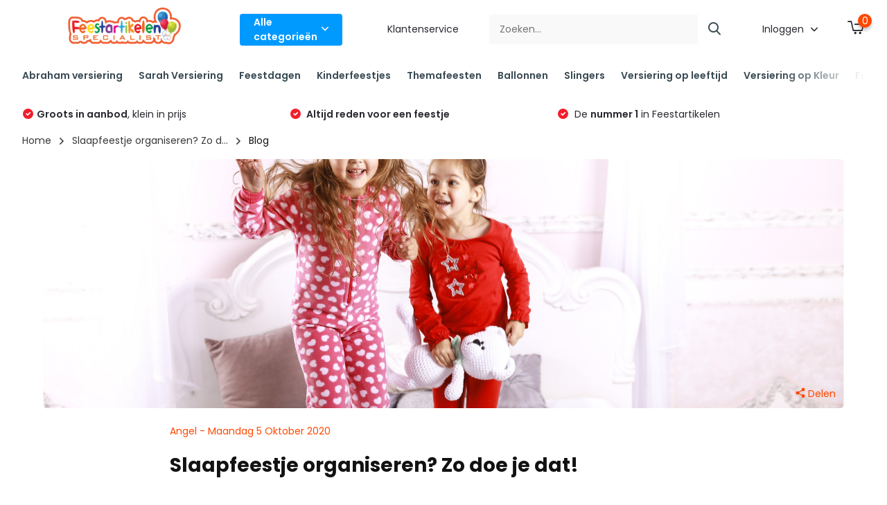

--- FILE ---
content_type: text/html;charset=utf-8
request_url: https://www.feestartikelen-specialist.nl/blogs/blog/slaapfeestje-organiseren-zo-doe-je-dat/
body_size: 50867
content:
<!doctype html>
<html lang="nl" class="enable-overflow">
	<head>
    
<script type="text/javascript">
   window.dataLayer = window.dataLayer || [];
   dataLayer.push({
                                                                                                            ecomm_prodid: '',  
                  ecomm_totalvalue: ''
                       
                         
                  });
      
</script>

<script>
// <!-- Google Tag Manager -->
(function(w,d,s,l,i){w[l]=w[l]||[];w[l].push({'gtm.start':
new Date().getTime(),event:'gtm.js'});var f=d.getElementsByTagName(s)[0],
j=d.createElement(s),dl=l!='dataLayer'?'&l='+l:'';j.async=true;j.src=
'https://www.googletagmanager.com/gtm.js?id='+i+dl;f.parentNode.insertBefore(j,f);
})(window,document,'script','dataLayer','GTM-5D9L97C');
// <!-- End Google Tag Manager -->
</script>
        <meta charset="utf-8"/>
<!-- [START] 'blocks/head.rain' -->
<!--

  (c) 2008-2026 Lightspeed Netherlands B.V.
  http://www.lightspeedhq.com
  Generated: 31-01-2026 @ 02:07:34

-->
<link rel="canonical" href="https://www.feestartikelen-specialist.nl/blogs/blog/slaapfeestje-organiseren-zo-doe-je-dat/"/>
<link rel="alternate" href="https://www.feestartikelen-specialist.nl/index.rss" type="application/rss+xml" title="Nieuwe producten"/>
<link rel="alternate" href="https://www.feestartikelen-specialist.nl/blogs/blog.rss" type="application/rss+xml" title="Blog"/>
<meta name="robots" content="noodp,noydir"/>
<meta name="google-site-verification" content="ROWi_MVGWCqpqQrZ1v_rc9Dc_Wg3bZ88nj8o7eNdkXk"/>
<meta property="og:url" content="https://www.feestartikelen-specialist.nl/blogs/blog/slaapfeestje-organiseren-zo-doe-je-dat/?source=facebook"/>
<meta property="og:site_name" content="Feestartikelen Specialist"/>
<meta property="og:title" content="Blog - Slaapfeestje organiseren? Zo doe je dat! "/>
<meta property="og:description" content="Is jouw zoon of dochter nou binnenkort jarig en willen ze een slaapfeestje geven maar weet je niet hoe je dit moet organiseren? Met onze ideeën en tips, maak j"/>
<meta property="og:image" content="https://cdn.webshopapp.com/shops/264969/files/339588752/slaapfeestje-organiseren-zo-doe-je-dat.jpg"/>
<!--[if lt IE 9]>
<script src="https://cdn.webshopapp.com/assets/html5shiv.js?2025-02-20"></script>
<![endif]-->
<!-- [END] 'blocks/head.rain' -->
		<meta charset="utf-8">
		<meta http-equiv="x-ua-compatible" content="ie=edge">
		<title>Blog - Slaapfeestje organiseren? Zo doe je dat!  - Feestartikelen Specialist</title>
		<meta name="description" content="Is jouw zoon of dochter nou binnenkort jarig en willen ze een slaapfeestje geven maar weet je niet hoe je dit moet organiseren? Met onze ideeën en tips, maak j">
		<meta name="keywords" content="Blog, -, Slaapfeestje, organiseren?, Zo, doe, je, dat!">
		<meta name="theme-color" content="#ffffff">
		<meta name="MobileOptimized" content="320">
		<meta name="HandheldFriendly" content="true">
		<meta name="viewport" content="width=device-width, initial-scale=1, initial-scale=1, minimum-scale=1, maximum-scale=1, user-scalable=no">
		<meta name="author" content="https://www.dmws.nl/">
    
    <link rel="preconnect" href="https://fonts.googleapis.com">
	  <link rel="dns-prefetch" href="https://fonts.googleapis.com">
	  <link rel="preconnect" href="https://ajax.googleapis.com">
	  <link rel="dns-prefetch" href="https://ajax.googleapis.com">
	  <link rel="preconnect" href="https://www.gstatic.com" crossorigin="anonymous">
	  <link rel="dns-prefetch" href="https://www.gstatic.com" crossorigin="anonymous">
	  <link rel="preconnect" href="//cdn.webshopapp.com/">
	  <link rel="dns-prefetch" href="//cdn.webshopapp.com/">
	
		<link rel="preload" href="https://fonts.googleapis.com/css?family=Poppins:300,400,500,600,700,800,900%7CPoppins:300,400,500,600,700,800,900&display=swap" as="style">
    <link href="https://fonts.googleapis.com/css?family=Poppins:300,400,500,600,700,800,900%7CPoppins:300,400,500,600,700,800,900&display=swap" rel="stylesheet" type="text/css">
    
    <link rel="stylesheet" media="screen" href="https://cdn.webshopapp.com/assets/gui-2-0.css?2025-02-20">
    <link rel="stylesheet" media="screen" href="https://cdn.webshopapp.com/assets/gui-responsive-2-0.css?2025-02-20">
    
    <link rel="stylesheet" href="https://cdn.webshopapp.com/shops/264969/themes/171530/assets/owl-carousel-min.css?2026012814451520210105160919" as="style">
    <link rel="stylesheet" href="https://cdn.webshopapp.com/shops/264969/themes/171530/assets/icomoon.css?2026012814451520210105160919" as="style">
    <link rel="stylesheet" href="https://cdn.webshopapp.com/shops/264969/themes/171530/assets/compete.css?2026012814451520210105160919" as="style">
    <link rel="stylesheet" href="https://cdn.webshopapp.com/shops/264969/themes/171530/assets/custom.css?2026012814451520210105160919" as="style">
    
    <script src="https://cdn.webshopapp.com/assets/jquery-1-9-1.js?2025-02-20"></script>
    <script src="https://cdn.webshopapp.com/assets/jquery-ui-1-10-1.js?2025-02-20"></script>
    <script src="https://cdn.webshopapp.com/assets/gui.js?2025-02-20"></script>
    <script src="https://cdn.webshopapp.com/assets/gui-responsive-2-0.js?2025-02-20"></script>

		<link rel="icon" type="image/x-icon" href="https://cdn.webshopapp.com/shops/264969/themes/171530/v/562625/assets/favicon.ico?20210302161336">
		<link rel="apple-touch-icon" href="https://cdn.webshopapp.com/shops/264969/themes/171530/v/562625/assets/favicon.ico?20210302161336">
    
    <meta name="msapplication-config" content="https://cdn.webshopapp.com/shops/264969/themes/171530/assets/browserconfig.xml?2026012814451520210105160919">
<meta property="og:title" content="Blog - Slaapfeestje organiseren? Zo doe je dat! ">
<meta property="og:type" content="website"> 
<meta property="og:site_name" content="Feestartikelen Specialist">
<meta property="og:url" content="https://www.feestartikelen-specialist.nl/">
<meta property="og:image" content="https://cdn.webshopapp.com/shops/264969/themes/171530/v/2806651/assets/big-block-bg.jpg?20260128144454">
<meta name="twitter:title" content="Blog - Slaapfeestje organiseren? Zo doe je dat! ">
<meta name="twitter:description" content="Is jouw zoon of dochter nou binnenkort jarig en willen ze een slaapfeestje geven maar weet je niet hoe je dit moet organiseren? Met onze ideeën en tips, maak j">
<meta name="twitter:site" content="Feestartikelen Specialist">
<meta name="twitter:card" content="https://cdn.webshopapp.com/shops/264969/themes/171530/v/562625/assets/logo.png?20210302161336">
<meta name="twitter:image" content="https://cdn.webshopapp.com/shops/264969/themes/171530/v/2806651/assets/big-block-bg.jpg?20260128144454">
<script type="application/ld+json">
  [
        {
      "@context": "http://schema.org/",
      "@type": "Organization",
      "url": "https://www.feestartikelen-specialist.nl/",
      "name": "Feestartikelen Specialist",
      "legalName": "Feestartikelen Specialist",
      "description": "Is jouw zoon of dochter nou binnenkort jarig en willen ze een slaapfeestje geven maar weet je niet hoe je dit moet organiseren? Met onze ideeën en tips, maak j",
      "logo": "https://cdn.webshopapp.com/shops/264969/themes/171530/v/562625/assets/logo.png?20210302161336",
      "image": "https://cdn.webshopapp.com/shops/264969/themes/171530/v/2806651/assets/big-block-bg.jpg?20260128144454",
      "contactPoint": {
        "@type": "ContactPoint",
        "contactType": "Customer service",
        "telephone": "06 15 68 70 48 (Ook voor Whatsapp)"
      },
      "address": {
        "@type": "PostalAddress",
        "streetAddress": "Helmholtzstraat 5 A",
        "addressLocality": "",
        "postalCode": "3316 GJ Dordrecht",
        "addressCountry": "NL"
      }
         
    },
    { 
      "@context": "http://schema.org", 
      "@type": "WebSite", 
      "url": "https://www.feestartikelen-specialist.nl/", 
      "name": "Feestartikelen Specialist",
      "description": "Is jouw zoon of dochter nou binnenkort jarig en willen ze een slaapfeestje geven maar weet je niet hoe je dit moet organiseren? Met onze ideeën en tips, maak j",
      "author": [
        {
          "@type": "Organization",
          "url": "https://www.dmws.nl/",
          "name": "DMWS B.V.",
          "address": {
            "@type": "PostalAddress",
            "streetAddress": "Klokgebouw 195 (Strijp-S)",
            "addressLocality": "Eindhoven",
            "addressRegion": "NB",
            "postalCode": "5617 AB",
            "addressCountry": "NL"
          }
        }
      ]
    }
  ]
</script>
  </head>
  <body>
    <!-- Google Tag Manager (noscript) --><noscript><iframe src="https://www.googletagmanager.com/ns.html?id=GTM-5D9L97C"
    height="0" width="0" style="display:none;visibility:hidden"></iframe></noscript><!-- End Google Tag Manager (noscript) --><header id="top" class="scroll-active"><div class="top-wrap fixed default"><section class="main pos-r"><div class="container pos-r"><div class="d-flex align-center justify-between"><div class="d-flex align-center"><div id="mobile-menu-btn" class="d-none show-1000"><div class="hamburger"><span></span><span></span><span></span><span></span></div></div><a href="https://www.feestartikelen-specialist.nl/account/login/" class="hidden show-575-flex"><i class="icon-login"></i></a><div id="logo" class="d-flex align-center"><a href="https://www.feestartikelen-specialist.nl/" accesskey="h"><img class="hide-1000 desktop-logo" src="https://cdn.webshopapp.com/shops/264969/themes/171530/v/562625/assets/logo.png?20210302161336" alt="Feestartikelen Specialist" height="85" width="380" /><img class="d-none show-1000 mobile-logo" src="https://cdn.webshopapp.com/shops/264969/themes/171530/v/563962/assets/logo-mobile.png?20210303103253" alt="Feestartikelen Specialist" height="85" width="380" /></a><div id="catbtn" class="hide-1000 btn-wrap"><a href="https://www.feestartikelen-specialist.nl/catalog/" class="btn">Alle categorieën <i class="icon-arrow-down"></i></a><div class="categorymenu"><div class="wrap d-flex"><ul class="maincategories"><li data-attribute="abraham-versiering"><a href="https://www.feestartikelen-specialist.nl/abraham-versiering/">Abraham versiering <i class="icon-arrow-right"></i></a></li><li data-attribute="sarah-versiering"><a href="https://www.feestartikelen-specialist.nl/sarah-versiering/">Sarah Versiering <i class="icon-arrow-right"></i></a></li><li data-attribute="feestdagen"><a href="https://www.feestartikelen-specialist.nl/feestdagen/">Feestdagen <i class="icon-arrow-right"></i></a></li><li data-attribute="kinderfeestjes"><a href="https://www.feestartikelen-specialist.nl/kinderfeestjes/">Kinderfeestjes <i class="icon-arrow-right"></i></a></li><li data-attribute="themafeesten"><a href="https://www.feestartikelen-specialist.nl/themafeesten/">Themafeesten <i class="icon-arrow-right"></i></a></li><li data-attribute="ballonnen"><a href="https://www.feestartikelen-specialist.nl/ballonnen/">Ballonnen <i class="icon-arrow-right"></i></a></li><li data-attribute="slingers"><a href="https://www.feestartikelen-specialist.nl/slingers/">Slingers <i class="icon-arrow-right"></i></a></li><li data-attribute="versiering-op-leeftijd"><a href="https://www.feestartikelen-specialist.nl/versiering-op-leeftijd/">Versiering op leeftijd <i class="icon-arrow-right"></i></a></li><li data-attribute="versiering-op-kleur"><a href="https://www.feestartikelen-specialist.nl/versiering-op-kleur/">Versiering op Kleur <i class="icon-arrow-right"></i></a></li><li data-attribute="feestversiering"><a href="https://www.feestartikelen-specialist.nl/feestversiering/">Feestversiering <i class="icon-arrow-right"></i></a></li><li><a href="https://www.feestartikelen-specialist.nl/catalog/" class="more">Bekijk alle categorieën</a></li></ul><div class="subcategories"><div class="wrapper" data-category="abraham-versiering"><h4>Abraham versiering</h4><ul><li class="sub"><a href="https://www.feestartikelen-specialist.nl/abraham-versiering/abraham-pakketten/">Abraham pakketten</a></li></ul><ul><li class="sub"><a href="https://www.feestartikelen-specialist.nl/abraham-versiering/abraham-pop-accessoires/">Abraham pop accessoires </a></li></ul><ul><li class="sub"><a href="https://www.feestartikelen-specialist.nl/abraham-versiering/luxe-abraham-versiering/">Luxe Abraham versiering </a></li></ul><ul><li class="sub"><a href="https://www.feestartikelen-specialist.nl/abraham-versiering/abraham-top-10/">Abraham top 10</a></li></ul><ul><li class="sub"><a href="https://www.feestartikelen-specialist.nl/abraham-versiering/abraham-verkeersbord-50-jaar/">Abraham verkeersbord 50 jaar</a></li></ul><ul><li class="sub"><a href="https://www.feestartikelen-specialist.nl/abraham-versiering/abraham-sarah-pop-versiering/">Abraham/Sarah pop versiering</a></li></ul></div><div class="wrapper" data-category="sarah-versiering"><h4>Sarah Versiering</h4><ul><li class="sub"><a href="https://www.feestartikelen-specialist.nl/sarah-versiering/sarah-pakketten/">Sarah pakketten</a></li></ul><ul><li class="sub"><a href="https://www.feestartikelen-specialist.nl/sarah-versiering/luxe-sarah-versiering/">Luxe Sarah versiering</a></li></ul><ul><li class="sub"><a href="https://www.feestartikelen-specialist.nl/sarah-versiering/sarah-verkeersbord-50-jaar/">Sarah verkeersbord 50 jaar</a></li></ul><ul><li class="sub"><a href="https://www.feestartikelen-specialist.nl/sarah-versiering/sarah-top-10/">Sarah top 10</a></li></ul><ul><li class="sub"><a href="https://www.feestartikelen-specialist.nl/sarah-versiering/sarah-pop-accessoires/">Sarah pop accessoires </a></li></ul></div><div class="wrapper" data-category="feestdagen"><h4>Feestdagen</h4><ul><li class="sub"><a href="https://www.feestartikelen-specialist.nl/feestdagen/halloween-versiering/">Halloween  versiering</a></li></ul><ul><li class="sub"><a href="https://www.feestartikelen-specialist.nl/feestdagen/sint-maarten-versiering/">Sint Maarten versiering</a></li></ul><ul><li class="sub"><a href="https://www.feestartikelen-specialist.nl/feestdagen/sinterklaas-versiering/">Sinterklaas versiering</a></li></ul><ul><li class="sub"><a href="https://www.feestartikelen-specialist.nl/feestdagen/kerstversiering/">Kerstversiering</a></li></ul><ul><li class="sub"><a href="https://www.feestartikelen-specialist.nl/feestdagen/oud-nieuw-versiering/">Oud &amp; Nieuw versiering</a></li></ul><ul><li class="sub"><a href="https://www.feestartikelen-specialist.nl/feestdagen/valentijn-versiering/">Valentijn Versiering</a></li></ul><ul><li class="sub"><a href="https://www.feestartikelen-specialist.nl/feestdagen/pasen-versiering/">Pasen versiering</a></li></ul></div><div class="wrapper" data-category="kinderfeestjes"><h4>Kinderfeestjes</h4><ul><li class="sub"><a href="https://www.feestartikelen-specialist.nl/kinderfeestjes/stitch-angel/">Stitch &amp; Angel</a></li></ul><ul><li class="sub"><a href="https://www.feestartikelen-specialist.nl/kinderfeestjes/buurman-en-buurman-versiering/">Buurman en  Buurman versiering</a></li></ul><ul><li class="sub"><a href="https://www.feestartikelen-specialist.nl/kinderfeestjes/paw-patrol-versiering/">Paw Patrol versiering</a></li></ul><ul><li class="sub"><a href="https://www.feestartikelen-specialist.nl/kinderfeestjes/woezel-pip-versiering/">Woezel &amp; Pip versiering</a></li></ul><ul><li class="sub"><a href="https://www.feestartikelen-specialist.nl/kinderfeestjes/jungle-versiering/">Jungle versiering</a></li></ul><ul><li class="sub"><a href="https://www.feestartikelen-specialist.nl/kinderfeestjes/unicorn-versiering/">Unicorn versiering</a></li></ul><ul><li class="sub"><a href="https://www.feestartikelen-specialist.nl/kinderfeestjes/bumba-versiering/">Bumba versiering</a></li></ul><ul><li class="sub"><a href="https://www.feestartikelen-specialist.nl/kinderfeestjes/monsters-versiering/">Monsters Versiering</a></li></ul><ul><li class="sub"><a href="https://www.feestartikelen-specialist.nl/kinderfeestjes/dino-versiering/">Dino versiering</a></li></ul><ul><li class="sub"><a href="https://www.feestartikelen-specialist.nl/kinderfeestjes/formule-1-versiering/">Formule 1 versiering</a></li></ul><ul><li class="sub"><a href="https://www.feestartikelen-specialist.nl/kinderfeestjes/frozen-2-versiering/">Frozen 2 versiering</a></li></ul><ul><li class="sub"><a href="https://www.feestartikelen-specialist.nl/kinderfeestjes/voetbal-versiering/">Voetbal versiering</a></li></ul><ul><li class="sub"><a href="https://www.feestartikelen-specialist.nl/kinderfeestjes/spiderman-versiering/">Spiderman versiering</a></li></ul><ul><li class="sub"><a href="https://www.feestartikelen-specialist.nl/kinderfeestjes/piraten-versiering/">Piraten versiering</a></li></ul><ul><li class="sub"><a href="https://www.feestartikelen-specialist.nl/kinderfeestjes/ridder-versiering/">Ridder versiering</a></li></ul><ul><li class="sub"><a href="https://www.feestartikelen-specialist.nl/kinderfeestjes/minions-versiering/">Minions versiering</a></li></ul><ul><li class="sub"><a href="https://www.feestartikelen-specialist.nl/kinderfeestjes/k3-versiering/">K3 versiering</a></li></ul><ul><li class="sub"><a href="https://www.feestartikelen-specialist.nl/kinderfeestjes/zeemeermin-versiering/">Zeemeermin versiering</a></li></ul><ul><li class="sub"><a href="https://www.feestartikelen-specialist.nl/kinderfeestjes/prinsessen-versiering/">Prinsessen versiering</a></li></ul><ul><li class="sub"><a href="https://www.feestartikelen-specialist.nl/kinderfeestjes/star-wars-versiering/">Star Wars versiering</a></li></ul><ul><li class="sub"><a href="https://www.feestartikelen-specialist.nl/kinderfeestjes/mickey-mouse-versiering/">Mickey Mouse versiering</a></li><ul><li><a href="https://www.feestartikelen-specialist.nl/kinderfeestjes/mickey-mouse-versiering/minnie-mouse-versiering/">Minnie Mouse versiering</a></li></ul></ul><ul><li class="sub"><a href="https://www.feestartikelen-specialist.nl/kinderfeestjes/vaiana-versiering/">Vaiana versiering</a></li></ul><ul><li class="sub"><a href="https://www.feestartikelen-specialist.nl/kinderfeestjes/helden-superhelden-versiering/">Helden / Superhelden versiering</a></li></ul><ul><li class="sub"><a href="https://www.feestartikelen-specialist.nl/kinderfeestjes/piraten-versiering-7785734/">Piraten versiering</a></li></ul><ul><li class="sub"><a href="https://www.feestartikelen-specialist.nl/kinderfeestjes/finding-dory-versiering/">Finding Dory versiering</a></li></ul><ul><li class="sub"><a href="https://www.feestartikelen-specialist.nl/kinderfeestjes/lego-ninjago-versiering/">LEGO Ninjago versiering</a></li></ul></div><div class="wrapper" data-category="themafeesten"><h4>Themafeesten</h4><ul><li class="sub"><a href="https://www.feestartikelen-specialist.nl/themafeesten/speciale-momenten/">Speciale momenten </a></li><ul><li><a href="https://www.feestartikelen-specialist.nl/themafeesten/speciale-momenten/bruiloft-versiering/">Bruiloft versiering</a></li><li><a href="https://www.feestartikelen-specialist.nl/themafeesten/speciale-momenten/jubileum-versiering/">Jubileum versiering</a></li><li><a href="https://www.feestartikelen-specialist.nl/themafeesten/speciale-momenten/welkom-thuis-versiering/">Welkom Thuis versiering</a></li><li><a href="https://www.feestartikelen-specialist.nl/themafeesten/speciale-momenten/geslaagd-versiering/">Geslaagd versiering</a></li><li><a href="https://www.feestartikelen-specialist.nl/themafeesten/speciale-momenten/vrijgezellenfeest-versiering/">Vrijgezellenfeest versiering</a></li><li><a href="https://www.feestartikelen-specialist.nl/themafeesten/speciale-momenten/housewarming-versiering/">Housewarming versiering</a></li><li><a href="https://www.feestartikelen-specialist.nl/themafeesten/speciale-momenten/pensioen-versiering/">Pensioen versiering</a></li></ul></ul><ul><li class="sub"><a href="https://www.feestartikelen-specialist.nl/themafeesten/geboorte-versiering/">Geboorte versiering</a></li><ul><li><a href="https://www.feestartikelen-specialist.nl/themafeesten/geboorte-versiering/gender-reveal/">Gender reveal</a></li><li><a href="https://www.feestartikelen-specialist.nl/themafeesten/geboorte-versiering/jongen/">Jongen</a></li><li><a href="https://www.feestartikelen-specialist.nl/themafeesten/geboorte-versiering/meisje/">Meisje</a></li><li><a href="https://www.feestartikelen-specialist.nl/themafeesten/geboorte-versiering/babyshower/">Babyshower</a></li></ul></ul><ul><li class="sub"><a href="https://www.feestartikelen-specialist.nl/themafeesten/luxe-versiering/">Luxe Versiering</a></li><ul><li><a href="https://www.feestartikelen-specialist.nl/themafeesten/luxe-versiering/luxe-versiering-vrouw/">Luxe versiering vrouw</a></li><li><a href="https://www.feestartikelen-specialist.nl/themafeesten/luxe-versiering/luxe-versiering-man/">Luxe versiering man</a></li><li><a href="https://www.feestartikelen-specialist.nl/themafeesten/luxe-versiering/luxe-versiering-roze-en-goud/">Luxe versiering Roze en Goud </a></li><li><a href="https://www.feestartikelen-specialist.nl/themafeesten/luxe-versiering/luxe-versiering-grijsgroen-goud/">Luxe versiering Grijsgroen/Goud</a></li><li><a href="https://www.feestartikelen-specialist.nl/themafeesten/luxe-versiering/luxe-versiering-goud-en-wit/">Luxe versiering Goud en wit</a></li><li><a href="https://www.feestartikelen-specialist.nl/themafeesten/luxe-versiering/luxe-versiering-goud-en-zwart/">Luxe versiering goud en zwart</a></li><li><a href="https://www.feestartikelen-specialist.nl/themafeesten/luxe-versiering/luxe-versiering-zwart-en-roze/">Luxe versiering Zwart en Roze</a></li><li><a href="https://www.feestartikelen-specialist.nl/themafeesten/luxe-versiering/" class="more">Bekijk alles</a></li></ul></ul><ul><li class="sub"><a href="https://www.feestartikelen-specialist.nl/themafeesten/verkeersborden-versiering/">Verkeersborden versiering</a></li><ul><li><a href="https://www.feestartikelen-specialist.nl/themafeesten/verkeersborden-versiering/abraham-verkeersbord-50-jaar/">Abraham verkeersbord 50 jaar</a></li><li><a href="https://www.feestartikelen-specialist.nl/themafeesten/verkeersborden-versiering/16-jaar/">16 jaar</a></li><li><a href="https://www.feestartikelen-specialist.nl/themafeesten/verkeersborden-versiering/18-jaar/">18 jaar</a></li><li><a href="https://www.feestartikelen-specialist.nl/themafeesten/verkeersborden-versiering/21-jaar/">21 jaar</a></li><li><a href="https://www.feestartikelen-specialist.nl/themafeesten/verkeersborden-versiering/25-jaar/">25 jaar</a></li><li><a href="https://www.feestartikelen-specialist.nl/themafeesten/verkeersborden-versiering/30-jaar/">30 jaar</a></li><li><a href="https://www.feestartikelen-specialist.nl/themafeesten/verkeersborden-versiering/40-jaar/">40 jaar</a></li><li><a href="https://www.feestartikelen-specialist.nl/themafeesten/verkeersborden-versiering/" class="more">Bekijk alles</a></li></ul></ul><ul><li class="sub"><a href="https://www.feestartikelen-specialist.nl/themafeesten/wk-versiering/">WK versiering</a></li><ul><li><a href="https://www.feestartikelen-specialist.nl/themafeesten/wk-versiering/belgie/">Belgie</a></li><li><a href="https://www.feestartikelen-specialist.nl/themafeesten/wk-versiering/duitsland/">Duitsland</a></li><li><a href="https://www.feestartikelen-specialist.nl/themafeesten/wk-versiering/frankrijk/">Frankrijk</a></li><li><a href="https://www.feestartikelen-specialist.nl/themafeesten/wk-versiering/spanje/">Spanje</a></li><li><a href="https://www.feestartikelen-specialist.nl/themafeesten/wk-versiering/portugal/">Portugal </a></li><li><a href="https://www.feestartikelen-specialist.nl/themafeesten/wk-versiering/engeland/">Engeland </a></li><li><a href="https://www.feestartikelen-specialist.nl/themafeesten/wk-versiering/brazilie/">Brazilië</a></li><li><a href="https://www.feestartikelen-specialist.nl/themafeesten/wk-versiering/" class="more">Bekijk alles</a></li></ul></ul><ul><li class="sub"><a href="https://www.feestartikelen-specialist.nl/themafeesten/sweet-16-versiering/">Sweet 16 versiering</a></li></ul><ul><li class="sub"><a href="https://www.feestartikelen-specialist.nl/themafeesten/21-diner-versiering/">21 diner versiering</a></li></ul><ul><li class="sub"><a href="https://www.feestartikelen-specialist.nl/themafeesten/bbq-versiering/">BBQ versiering</a></li></ul><ul><li class="sub"><a href="https://www.feestartikelen-specialist.nl/themafeesten/flamingo-versiering/">Flamingo versiering </a></li></ul><ul><li class="sub"><a href="https://www.feestartikelen-specialist.nl/themafeesten/usa-party-versiering/">USA Party versiering</a></li></ul></div><div class="wrapper" data-category="ballonnen"><h4>Ballonnen</h4><ul><li class="sub"><a href="https://www.feestartikelen-specialist.nl/ballonnen/verjaardag-ballonnen/">Verjaardag ballonnen</a></li><ul><li><a href="https://www.feestartikelen-specialist.nl/ballonnen/verjaardag-ballonnen/ballonnen-50-jaar/">Ballonnen 50 jaar</a></li><li><a href="https://www.feestartikelen-specialist.nl/ballonnen/verjaardag-ballonnen/ballonnen-18-jaar/">Ballonnen 18 jaar</a></li><li><a href="https://www.feestartikelen-specialist.nl/ballonnen/verjaardag-ballonnen/ballonnen-30-jaar/">Ballonnen 30 jaar</a></li><li><a href="https://www.feestartikelen-specialist.nl/ballonnen/verjaardag-ballonnen/ballonnen-40-jaar/">Ballonnen 40 jaar</a></li><li><a href="https://www.feestartikelen-specialist.nl/ballonnen/verjaardag-ballonnen/ballonnen-60-jaar/">Ballonnen 60 jaar</a></li><li><a href="https://www.feestartikelen-specialist.nl/ballonnen/verjaardag-ballonnen/ballonnen-1-jaar/">Ballonnen 1 jaar</a></li><li><a href="https://www.feestartikelen-specialist.nl/ballonnen/verjaardag-ballonnen/ballonnen-2-jaar/">Ballonnen 2 jaar</a></li><li><a href="https://www.feestartikelen-specialist.nl/ballonnen/verjaardag-ballonnen/" class="more">Bekijk alles</a></li></ul></ul><ul><li class="sub"><a href="https://www.feestartikelen-specialist.nl/ballonnen/gekleurde-ballonnen/">Gekleurde ballonnen</a></li><ul><li><a href="https://www.feestartikelen-specialist.nl/ballonnen/gekleurde-ballonnen/gouden-ballonnen/">Gouden ballonnen</a></li><li><a href="https://www.feestartikelen-specialist.nl/ballonnen/gekleurde-ballonnen/blauwe-ballonnen/">Blauwe ballonnen</a></li><li><a href="https://www.feestartikelen-specialist.nl/ballonnen/gekleurde-ballonnen/groene-ballonnen/">Groene ballonnen</a></li><li><a href="https://www.feestartikelen-specialist.nl/ballonnen/gekleurde-ballonnen/rose-ballonnen/">Rosé ballonnen</a></li><li><a href="https://www.feestartikelen-specialist.nl/ballonnen/gekleurde-ballonnen/witte-ballonnen/">Witte ballonnen</a></li><li><a href="https://www.feestartikelen-specialist.nl/ballonnen/gekleurde-ballonnen/gele-ballonnen/">Gele ballonnen</a></li><li><a href="https://www.feestartikelen-specialist.nl/ballonnen/gekleurde-ballonnen/rode-ballonnen/">Rode ballonnen</a></li><li><a href="https://www.feestartikelen-specialist.nl/ballonnen/gekleurde-ballonnen/" class="more">Bekijk alles</a></li></ul></ul><ul><li class="sub"><a href="https://www.feestartikelen-specialist.nl/ballonnen/cijfer-ballonnen/">Cijfer ballonnen</a></li><ul><li><a href="https://www.feestartikelen-specialist.nl/ballonnen/cijfer-ballonnen/cijferballonnen-goud/">Cijferballonnen goud</a></li><li><a href="https://www.feestartikelen-specialist.nl/ballonnen/cijfer-ballonnen/cijferballonnen-zilver/">Cijferballonnen zilver</a></li><li><a href="https://www.feestartikelen-specialist.nl/ballonnen/cijfer-ballonnen/cijferballonnen-rose-goud/">Cijferballonnen rosé goud</a></li><li><a href="https://www.feestartikelen-specialist.nl/ballonnen/cijfer-ballonnen/cijferballonnen-rainbow/">Cijferballonnen rainbow</a></li><li><a href="https://www.feestartikelen-specialist.nl/ballonnen/cijfer-ballonnen/cijferballonnen-roze/">Cijferballonnen roze</a></li><li><a href="https://www.feestartikelen-specialist.nl/ballonnen/cijfer-ballonnen/cijferballonnen-groen/">Cijferballonnen groen</a></li><li><a href="https://www.feestartikelen-specialist.nl/ballonnen/cijfer-ballonnen/cijferballonnen-blauw/">Cijferballonnen blauw</a></li><li><a href="https://www.feestartikelen-specialist.nl/ballonnen/cijfer-ballonnen/" class="more">Bekijk alles</a></li></ul></ul><ul><li class="sub"><a href="https://www.feestartikelen-specialist.nl/ballonnen/luxe-ballonnen/">Luxe ballonnen</a></li></ul><ul><li class="sub"><a href="https://www.feestartikelen-specialist.nl/ballonnen/letter-ballonnen/">Letter ballonnen</a></li></ul><ul><li class="sub"><a href="https://www.feestartikelen-specialist.nl/ballonnen/folie-ballonnen/">Folie ballonnen</a></li></ul><ul><li class="sub"><a href="https://www.feestartikelen-specialist.nl/ballonnen/helium-ballonnen/">Helium ballonnen</a></li></ul><ul><li class="sub"><a href="https://www.feestartikelen-specialist.nl/ballonnen/metallic-ballonnen/">Metallic ballonnen</a></li></ul><ul><li class="sub"><a href="https://www.feestartikelen-specialist.nl/ballonnen/led-ballonnen/">Led ballonnen</a></li></ul><ul><li class="sub"><a href="https://www.feestartikelen-specialist.nl/ballonnen/ballonfiguren/">Ballonfiguren</a></li></ul><ul><li class="sub"><a href="https://www.feestartikelen-specialist.nl/ballonnen/hartjes-ballonnen/">Hartjes ballonnen</a></li></ul><ul><li class="sub"><a href="https://www.feestartikelen-specialist.nl/ballonnen/bruiloft-ballonnen/">Bruiloft ballonnen</a></li></ul><ul><li class="sub"><a href="https://www.feestartikelen-specialist.nl/ballonnen/geboorte-ballonnen/">Geboorte ballonnen</a></li></ul><ul><li class="sub"><a href="https://www.feestartikelen-specialist.nl/ballonnen/confetti-ballonnen/">Confetti Ballonnen</a></li></ul><ul><li class="sub"><a href="https://www.feestartikelen-specialist.nl/ballonnen/ballonnenboog/">Ballonnenboog</a></li></ul><ul><li class="sub"><a href="https://www.feestartikelen-specialist.nl/ballonnen/ballonnen-slinger/">Ballonnen slinger</a></li></ul><ul><li class="sub"><a href="https://www.feestartikelen-specialist.nl/ballonnen/kleine-ballonnen/">Kleine ballonnen</a></li></ul><ul><li class="sub"><a href="https://www.feestartikelen-specialist.nl/ballonnen/geslaagd-ballonnen/">Geslaagd ballonnen</a></li></ul><ul><li class="sub"><a href="https://www.feestartikelen-specialist.nl/ballonnen/ballonaccessoires/">Ballonaccessoires</a></li><ul><li><a href="https://www.feestartikelen-specialist.nl/ballonnen/ballonaccessoires/helium-tank/">Helium tank</a></li><li><a href="https://www.feestartikelen-specialist.nl/ballonnen/ballonaccessoires/ballonhouders/">Ballonhouders</a></li><li><a href="https://www.feestartikelen-specialist.nl/ballonnen/ballonaccessoires/lint/">Lint</a></li><li><a href="https://www.feestartikelen-specialist.nl/ballonnen/ballonaccessoires/ballon-gewichten/">Ballon Gewichten</a></li></ul></ul></div><div class="wrapper" data-category="slingers"><h4>Slingers</h4><ul><li class="sub"><a href="https://www.feestartikelen-specialist.nl/slingers/verjaardag-slingers/">Verjaardag Slingers</a></li><ul><li><a href="https://www.feestartikelen-specialist.nl/slingers/verjaardag-slingers/vlaggetjes-1-jaar/">Vlaggetjes 1 jaar </a></li><li><a href="https://www.feestartikelen-specialist.nl/slingers/verjaardag-slingers/vlaggetjes-2-jaar/">Vlaggetjes 2 jaar </a></li><li><a href="https://www.feestartikelen-specialist.nl/slingers/verjaardag-slingers/vlaggetjes-3-jaar/">Vlaggetjes 3 jaar </a></li><li><a href="https://www.feestartikelen-specialist.nl/slingers/verjaardag-slingers/vlaggetjes-4-jaar/">Vlaggetjes 4 jaar </a></li><li><a href="https://www.feestartikelen-specialist.nl/slingers/verjaardag-slingers/vlaggetjes-5-jaar/">Vlaggetjes 5 jaar </a></li><li><a href="https://www.feestartikelen-specialist.nl/slingers/verjaardag-slingers/vlaggetjes-6-jaar/">Vlaggetjes 6 jaar </a></li><li><a href="https://www.feestartikelen-specialist.nl/slingers/verjaardag-slingers/vlaggetjes-7-jaar/">Vlaggetjes 7 jaar </a></li><li><a href="https://www.feestartikelen-specialist.nl/slingers/verjaardag-slingers/" class="more">Bekijk alles</a></li></ul></ul><ul><li class="sub"><a href="https://www.feestartikelen-specialist.nl/slingers/gekleurde-slingers/">Gekleurde slingers</a></li><ul><li><a href="https://www.feestartikelen-specialist.nl/slingers/gekleurde-slingers/witte-vlaggetjes/">Witte vlaggetjes </a></li><li><a href="https://www.feestartikelen-specialist.nl/slingers/gekleurde-slingers/paarse-vlaggetjes/">Paarse vlaggetjes</a></li><li><a href="https://www.feestartikelen-specialist.nl/slingers/gekleurde-slingers/zwarte-vlaggetjes/">Zwarte Vlaggetjes</a></li><li><a href="https://www.feestartikelen-specialist.nl/slingers/gekleurde-slingers/gouden-vlaggetjes/">Gouden vlaggetjes</a></li><li><a href="https://www.feestartikelen-specialist.nl/slingers/gekleurde-slingers/zilveren-vlaggetjes/">Zilveren vlaggetjes</a></li><li><a href="https://www.feestartikelen-specialist.nl/slingers/gekleurde-slingers/rode-vlaggetjes/">Rode vlaggetjes</a></li><li><a href="https://www.feestartikelen-specialist.nl/slingers/gekleurde-slingers/roze-vlaggetjes/">Roze vlaggetjes </a></li><li><a href="https://www.feestartikelen-specialist.nl/slingers/gekleurde-slingers/" class="more">Bekijk alles</a></li></ul></ul><ul><li class="sub"><a href="https://www.feestartikelen-specialist.nl/slingers/letterslingers/">Letterslingers</a></li><ul><li><a href="https://www.feestartikelen-specialist.nl/slingers/letterslingers/letterslingers-blauw/">Letterslingers blauw</a></li><li><a href="https://www.feestartikelen-specialist.nl/slingers/letterslingers/letterslingers-goud/">Letterslingers goud</a></li><li><a href="https://www.feestartikelen-specialist.nl/slingers/letterslingers/letterslingers-zilver/">Letterslingers zilver</a></li><li><a href="https://www.feestartikelen-specialist.nl/slingers/letterslingers/letterslingers-groen/">Letterslingers groen</a></li><li><a href="https://www.feestartikelen-specialist.nl/slingers/letterslingers/letterslingers-geel/">Letterslingers geel</a></li><li><a href="https://www.feestartikelen-specialist.nl/slingers/letterslingers/letterslingers-paars/">Letterslingers paars</a></li><li><a href="https://www.feestartikelen-specialist.nl/slingers/letterslingers/letterslingers-rosegoud/">Letterslingers roségoud </a></li><li><a href="https://www.feestartikelen-specialist.nl/slingers/letterslingers/" class="more">Bekijk alles</a></li></ul></ul><ul><li class="sub"><a href="https://www.feestartikelen-specialist.nl/slingers/vlaggenlijn-feestdagen/">Vlaggenlijn Feestdagen</a></li></ul><ul><li class="sub"><a href="https://www.feestartikelen-specialist.nl/slingers/gouden-slingers/">Gouden slingers</a></li></ul></div><div class="wrapper" data-category="versiering-op-leeftijd"><h4>Versiering op leeftijd</h4><ul><li class="sub"><a href="https://www.feestartikelen-specialist.nl/versiering-op-leeftijd/happy-birthday-versiering/">Happy Birthday versiering</a></li></ul><ul><li class="sub"><a href="https://www.feestartikelen-specialist.nl/versiering-op-leeftijd/verjaardag-versiering-1-jaar/">Verjaardag versiering 1 jaar</a></li></ul><ul><li class="sub"><a href="https://www.feestartikelen-specialist.nl/versiering-op-leeftijd/verjaardag-versiering-2-jaar/">Verjaardag versiering  2 jaar</a></li></ul><ul><li class="sub"><a href="https://www.feestartikelen-specialist.nl/versiering-op-leeftijd/verjaardag-versiering-3-jaar/">Verjaardag versiering  3 jaar</a></li></ul><ul><li class="sub"><a href="https://www.feestartikelen-specialist.nl/versiering-op-leeftijd/verjaardag-versiering-4-jaar/">Verjaardag versiering 4 jaar</a></li></ul><ul><li class="sub"><a href="https://www.feestartikelen-specialist.nl/versiering-op-leeftijd/verjaardag-versiering-5-jaar/">Verjaardag versiering 5 jaar</a></li></ul><ul><li class="sub"><a href="https://www.feestartikelen-specialist.nl/versiering-op-leeftijd/verjaardag-versiering-6-jaar/">Verjaardag versiering 6 jaar</a></li></ul><ul><li class="sub"><a href="https://www.feestartikelen-specialist.nl/versiering-op-leeftijd/verjaardag-versiering-7-jaar/">Verjaardag versiering 7 jaar</a></li></ul><ul><li class="sub"><a href="https://www.feestartikelen-specialist.nl/versiering-op-leeftijd/verjaardag-versiering-8-jaar/">Verjaardag versiering 8 jaar</a></li></ul><ul><li class="sub"><a href="https://www.feestartikelen-specialist.nl/versiering-op-leeftijd/verjaardag-versiering-9-jaar/">Verjaardag versiering 9 jaar</a></li></ul><ul><li class="sub"><a href="https://www.feestartikelen-specialist.nl/versiering-op-leeftijd/verjaardag-versiering-10-jaar/">Verjaardag versiering 10 jaar</a></li></ul><ul><li class="sub"><a href="https://www.feestartikelen-specialist.nl/versiering-op-leeftijd/verjaardag-versiering-11-jaar/">Verjaardag versiering 11 jaar</a></li></ul><ul><li class="sub"><a href="https://www.feestartikelen-specialist.nl/versiering-op-leeftijd/verjaardag-versiering-12-jaar/">Verjaardag versiering 12 jaar</a></li></ul><ul><li class="sub"><a href="https://www.feestartikelen-specialist.nl/versiering-op-leeftijd/verjaardag-versiering-13-jaar/">Verjaardag versiering 13 jaar</a></li></ul><ul><li class="sub"><a href="https://www.feestartikelen-specialist.nl/versiering-op-leeftijd/verjaardag-versiering-14-jaar/">Verjaardag versiering 14 jaar</a></li></ul><ul><li class="sub"><a href="https://www.feestartikelen-specialist.nl/versiering-op-leeftijd/verjaardag-versiering-15-jaar/">Verjaardag versiering 15 jaar</a></li></ul><ul><li class="sub"><a href="https://www.feestartikelen-specialist.nl/versiering-op-leeftijd/verjaardag-versiering-16-jaar/">Verjaardag versiering 16 jaar</a></li></ul><ul><li class="sub"><a href="https://www.feestartikelen-specialist.nl/versiering-op-leeftijd/verjaardag-versiering-17-jaar/">Verjaardag versiering 17 jaar</a></li></ul><ul><li class="sub"><a href="https://www.feestartikelen-specialist.nl/versiering-op-leeftijd/verjaardag-versiering-18-jaar/">Verjaardag versiering 18 jaar</a></li></ul><ul><li class="sub"><a href="https://www.feestartikelen-specialist.nl/versiering-op-leeftijd/verjaardag-versiering-20-jaar/">Verjaardag versiering 20 jaar</a></li></ul><ul><li class="sub"><a href="https://www.feestartikelen-specialist.nl/versiering-op-leeftijd/verjaardag-versiering-21-jaar/">Verjaardag versiering 21 jaar</a></li></ul><ul><li class="sub"><a href="https://www.feestartikelen-specialist.nl/versiering-op-leeftijd/verjaardag-versiering-25-jaar/">Verjaardag versiering 25 jaar</a></li></ul><ul><li class="sub"><a href="https://www.feestartikelen-specialist.nl/versiering-op-leeftijd/verjaardag-versiering-30-jaar/">Verjaardag versiering 30 jaar</a></li></ul><ul><li class="sub"><a href="https://www.feestartikelen-specialist.nl/versiering-op-leeftijd/verjaardag-versiering-40-jaar/">Verjaardag versiering 40 jaar</a></li></ul><ul><li class="sub"><a href="https://www.feestartikelen-specialist.nl/versiering-op-leeftijd/verjaardag-versiering-50-jaar/">Verjaardag versiering 50 jaar</a></li></ul><ul><li class="sub"><a href="https://www.feestartikelen-specialist.nl/versiering-op-leeftijd/verjaardag-versiering-60-jaar/">Verjaardag versiering 60 jaar</a></li></ul><ul><li class="sub"><a href="https://www.feestartikelen-specialist.nl/versiering-op-leeftijd/verjaardag-versiering-65-jaar/">Verjaardag versiering 65 jaar</a></li></ul><ul><li class="sub"><a href="https://www.feestartikelen-specialist.nl/versiering-op-leeftijd/verjaardag-versiering-70-jaar/">Verjaardag versiering 70 jaar</a></li></ul><ul><li class="sub"><a href="https://www.feestartikelen-specialist.nl/versiering-op-leeftijd/verjaardag-versiering-80-jaar/">Verjaardag versiering 80 jaar</a></li></ul><ul><li class="sub"><a href="https://www.feestartikelen-specialist.nl/versiering-op-leeftijd/verjaardag-versiering-90-jaar/">Verjaardag versiering 90 jaar</a></li></ul><ul><li class="sub"><a href="https://www.feestartikelen-specialist.nl/versiering-op-leeftijd/verjaardag-versiering-100-jaar/">Verjaardag versiering 100 jaar</a></li></ul></div><div class="wrapper" data-category="versiering-op-kleur"><h4>Versiering op Kleur</h4><ul><li class="sub"><a href="https://www.feestartikelen-specialist.nl/versiering-op-kleur/oranje-versiering/">Oranje versiering</a></li><ul><li><a href="https://www.feestartikelen-specialist.nl/versiering-op-kleur/oranje-versiering/ek-versiering/">EK Versiering </a></li><li><a href="https://www.feestartikelen-specialist.nl/versiering-op-kleur/oranje-versiering/oranje-vlaggetjes/">Oranje vlaggetjes</a></li><li><a href="https://www.feestartikelen-specialist.nl/versiering-op-kleur/oranje-versiering/oranje-ballonnen/">Oranje ballonnen</a></li><li><a href="https://www.feestartikelen-specialist.nl/versiering-op-kleur/oranje-versiering/oranje-pruiken/">Oranje pruiken</a></li><li><a href="https://www.feestartikelen-specialist.nl/versiering-op-kleur/oranje-versiering/oranje-tafelkleden/">Oranje tafelkleden</a></li><li><a href="https://www.feestartikelen-specialist.nl/versiering-op-kleur/oranje-versiering/oranje-bordjes/">Oranje bordjes</a></li><li><a href="https://www.feestartikelen-specialist.nl/versiering-op-kleur/oranje-versiering/oranje-servetten/">Oranje servetten</a></li><li><a href="https://www.feestartikelen-specialist.nl/versiering-op-kleur/oranje-versiering/" class="more">Bekijk alles</a></li></ul></ul><ul><li class="sub"><a href="https://www.feestartikelen-specialist.nl/versiering-op-kleur/gouden-versiering/">Gouden versiering</a></li><ul><li><a href="https://www.feestartikelen-specialist.nl/versiering-op-kleur/gouden-versiering/gouden-feestpakketten/">Gouden feestpakketten</a></li></ul></ul><ul><li class="sub"><a href="https://www.feestartikelen-specialist.nl/versiering-op-kleur/zilveren-versiering/">Zilveren versiering</a></li><ul><li><a href="https://www.feestartikelen-specialist.nl/versiering-op-kleur/zilveren-versiering/zilveren-feestpakketten/">Zilveren feestpakketten</a></li></ul></ul><ul><li class="sub"><a href="https://www.feestartikelen-specialist.nl/versiering-op-kleur/witte-versiering/">Witte versiering</a></li><ul><li><a href="https://www.feestartikelen-specialist.nl/versiering-op-kleur/witte-versiering/witte-feestpakketten/">Witte feestpakketten</a></li></ul></ul><ul><li class="sub"><a href="https://www.feestartikelen-specialist.nl/versiering-op-kleur/groene-versiering/">Groene versiering</a></li><ul><li><a href="https://www.feestartikelen-specialist.nl/versiering-op-kleur/groene-versiering/groene-feestpakketten/">Groene feestpakketten</a></li></ul></ul><ul><li class="sub"><a href="https://www.feestartikelen-specialist.nl/versiering-op-kleur/rode-versiering/">Rode versiering</a></li><ul><li><a href="https://www.feestartikelen-specialist.nl/versiering-op-kleur/rode-versiering/rode-feestpakketten/">Rode feestpakketten</a></li></ul></ul><ul><li class="sub"><a href="https://www.feestartikelen-specialist.nl/versiering-op-kleur/blauwe-versiering/">Blauwe versiering</a></li><ul><li><a href="https://www.feestartikelen-specialist.nl/versiering-op-kleur/blauwe-versiering/blauwe-feestpakketten/">Blauwe feestpakketten</a></li></ul></ul><ul><li class="sub"><a href="https://www.feestartikelen-specialist.nl/versiering-op-kleur/zwarte-versiering/">Zwarte versiering</a></li><ul><li><a href="https://www.feestartikelen-specialist.nl/versiering-op-kleur/zwarte-versiering/zwarte-feestpakketten/">Zwarte feestpakketten</a></li></ul></ul><ul><li class="sub"><a href="https://www.feestartikelen-specialist.nl/versiering-op-kleur/gele-versiering/">Gele versiering</a></li><ul><li><a href="https://www.feestartikelen-specialist.nl/versiering-op-kleur/gele-versiering/gele-feestpakketten/">Gele feestpakketten</a></li></ul></ul><ul><li class="sub"><a href="https://www.feestartikelen-specialist.nl/versiering-op-kleur/roze-versiering/">Roze versiering</a></li><ul><li><a href="https://www.feestartikelen-specialist.nl/versiering-op-kleur/roze-versiering/roze-feestpakketten/">Roze feestpakketten</a></li></ul></ul><ul><li class="sub"><a href="https://www.feestartikelen-specialist.nl/versiering-op-kleur/baby-roze-versiering/">Baby roze versiering</a></li><ul><li><a href="https://www.feestartikelen-specialist.nl/versiering-op-kleur/baby-roze-versiering/baby-roze-feestpakketten/">Baby roze feestpakketten </a></li></ul></ul><ul><li class="sub"><a href="https://www.feestartikelen-specialist.nl/versiering-op-kleur/baby-blauwe-versiering/">Baby Blauwe versiering</a></li><ul><li><a href="https://www.feestartikelen-specialist.nl/versiering-op-kleur/baby-blauwe-versiering/baby-blauwe-feestpakketten/">Baby blauwe feestpakketten</a></li></ul></ul></div><div class="wrapper" data-category="feestversiering"><h4>Feestversiering</h4><ul><li class="sub"><a href="https://www.feestartikelen-specialist.nl/feestversiering/tafeldecoratie/">Tafeldecoratie</a></li><ul><li><a href="https://www.feestartikelen-specialist.nl/feestversiering/tafeldecoratie/tafelkleden/">Tafelkleden</a></li><li><a href="https://www.feestartikelen-specialist.nl/feestversiering/tafeldecoratie/wegwerp-bordjes/">Wegwerp bordjes</a></li><li><a href="https://www.feestartikelen-specialist.nl/feestversiering/tafeldecoratie/wegwerp-bekers/">Wegwerp bekers</a></li><li><a href="https://www.feestartikelen-specialist.nl/feestversiering/tafeldecoratie/servetten/">Servetten</a></li><li><a href="https://www.feestartikelen-specialist.nl/feestversiering/tafeldecoratie/feestprikkers/">Feestprikkers</a></li><li><a href="https://www.feestartikelen-specialist.nl/feestversiering/tafeldecoratie/rietjes/">Rietjes</a></li><li><a href="https://www.feestartikelen-specialist.nl/feestversiering/tafeldecoratie/kaarsen/">Kaarsen</a></li><li><a href="https://www.feestartikelen-specialist.nl/feestversiering/tafeldecoratie/" class="more">Bekijk alles</a></li></ul></ul><ul><li class="sub"><a href="https://www.feestartikelen-specialist.nl/feestversiering/feestpakket/">Feestpakket</a></li></ul><ul><li class="sub"><a href="https://www.feestartikelen-specialist.nl/feestversiering/confetti/">Confetti</a></li></ul><ul><li class="sub"><a href="https://www.feestartikelen-specialist.nl/feestversiering/confetti-kanonnen/">Confetti kanonnen</a></li></ul><ul><li class="sub"><a href="https://www.feestartikelen-specialist.nl/feestversiering/honeycombs/">Honeycombs</a></li></ul><ul><li class="sub"><a href="https://www.feestartikelen-specialist.nl/feestversiering/lampionnen/">Lampionnen</a></li></ul><ul><li class="sub"><a href="https://www.feestartikelen-specialist.nl/feestversiering/pom-poms/">Pom poms</a></li></ul><ul><li class="sub"><a href="https://www.feestartikelen-specialist.nl/feestversiering/spandoeken/">Spandoeken</a></li></ul><ul><li class="sub"><a href="https://www.feestartikelen-specialist.nl/feestversiering/afzetlint/">Afzetlint</a></li></ul><ul><li class="sub"><a href="https://www.feestartikelen-specialist.nl/feestversiering/uitnodigingen/">Uitnodigingen</a></li></ul><ul><li class="sub"><a href="https://www.feestartikelen-specialist.nl/feestversiering/beschrijfbare-versiering/">Beschrijfbare versiering</a></li></ul><ul><li class="sub"><a href="https://www.feestartikelen-specialist.nl/feestversiering/deur-decoratie/">Deur decoratie</a></li></ul><ul><li class="sub"><a href="https://www.feestartikelen-specialist.nl/feestversiering/duurzame-versiering/">Duurzame versiering</a></li></ul><ul><li class="sub"><a href="https://www.feestartikelen-specialist.nl/feestversiering/neon-versiering/">Neon versiering</a></li><ul><li><a href="https://www.feestartikelen-specialist.nl/feestversiering/neon-versiering/neon-vlaggenlijn/">Neon vlaggenlijn</a></li><li><a href="https://www.feestartikelen-specialist.nl/feestversiering/neon-versiering/neon-folieballon/">Neon Folieballon</a></li><li><a href="https://www.feestartikelen-specialist.nl/feestversiering/neon-versiering/neon-markeerlint/">Neon Markeerlint</a></li><li><a href="https://www.feestartikelen-specialist.nl/feestversiering/neon-versiering/neon-slingers/">Neon slingers</a></li><li><a href="https://www.feestartikelen-specialist.nl/feestversiering/neon-versiering/neon-feestpakketen/">Neon feestpakketen</a></li></ul></ul></div><div class="wrapper" data-category="feestkleding-accessoires"><h4>Feestkleding &amp; Accessoires</h4><ul><li class="sub"><a href="https://www.feestartikelen-specialist.nl/feestkleding-accessoires/neon-versiering/">Neon versiering </a></li></ul><ul><li class="sub"><a href="https://www.feestartikelen-specialist.nl/feestkleding-accessoires/pruiken/">Pruiken</a></li></ul><ul><li class="sub"><a href="https://www.feestartikelen-specialist.nl/feestkleding-accessoires/maskers/">Maskers</a></li></ul><ul><li class="sub"><a href="https://www.feestartikelen-specialist.nl/feestkleding-accessoires/vlaggen/">Vlaggen</a></li></ul><ul><li class="sub"><a href="https://www.feestartikelen-specialist.nl/feestkleding-accessoires/opblaasbare-accessoires/">Opblaasbare accessoires</a></li></ul><ul><li class="sub"><a href="https://www.feestartikelen-specialist.nl/feestkleding-accessoires/hawaii-kransen/">Hawaii kransen</a></li></ul><ul><li class="sub"><a href="https://www.feestartikelen-specialist.nl/feestkleding-accessoires/stropdassen-strikjes/">Stropdassen &amp; Strikjes</a></li></ul><ul><li class="sub"><a href="https://www.feestartikelen-specialist.nl/feestkleding-accessoires/snorren-baarden/">Snorren &amp; Baarden</a></li></ul><ul><li class="sub"><a href="https://www.feestartikelen-specialist.nl/feestkleding-accessoires/handschoenen/">Handschoenen</a></li></ul><ul><li class="sub"><a href="https://www.feestartikelen-specialist.nl/leggings-en-pantys/">Leggings en panty&#039;s</a></li></ul><ul><li class="sub"><a href="https://www.feestartikelen-specialist.nl/feestkleding-accessoires/tatoeage-mouwen/">Tatoeage mouwen</a></li></ul><ul><li class="sub"><a href="https://www.feestartikelen-specialist.nl/feestkleding-accessoires/feestbrillen/">Feestbrillen</a></li></ul><ul><li class="sub"><a href="https://www.feestartikelen-specialist.nl/feestkleding-accessoires/vleugels/">Vleugels</a></li></ul></div><div class="wrapper" data-category="sale"><h4>Sale!</h4></div></div></div></div></div></div></div><div class="d-flex align-center justify-end top-nav"><a href="/service/" class="hide-1000">Klantenservice</a><div id="showSearch" class="hide-575"><input type="search" value="" placeholder="Zoeken..."><button type="submit" title="Zoeken" disabled="disabled"><i class="icon-search"></i></button></div><div class="login with-drop hide-575"><a href="https://www.feestartikelen-specialist.nl/account/login/"><span>Inloggen <i class="icon-arrow-down"></i></span></a><div class="dropdown"><form method="post" id="formLogin" action="https://www.feestartikelen-specialist.nl/account/loginPost/?return=https://www.feestartikelen-specialist.nl/blogs/blog/slaapfeestje-organiseren-zo-doe-je-dat/"><h3>Inloggen</h3><p>Maak bestellen nóg makkelijker!</p><div><label for="formLoginEmail">E-mailadres<span class="c-negatives">*</span></label><input type="email" id="formLoginEmail" name="email" placeholder="E-mailadres" autocomplete='email' tabindex=1 required></div><div><label for="formLoginPassword">Wachtwoord</label><a href="https://www.feestartikelen-specialist.nl/account/password/" class="forgot" tabindex=6>Wachtwoord vergeten?</a><input type="password" id="formLoginPassword" name="password" placeholder="Wachtwoord" autocomplete="current-password" tabindex=2 required></div><div><input type="hidden" name="key" value="bfa0c96d1e58cc0b256522a91c095866" /><input type="hidden" name="type" value="login" /><button type="submit" onclick="$('#formLogin').submit(); return false;" class="btn" tabindex=3>Inloggen</button></div></form><div><p class="register">Nog geen account? <a href="https://www.feestartikelen-specialist.nl/account/register/" tabindex=5>Account aanmaken</a></p></div></div></div><div class="cart with-drop"><a href="https://www.feestartikelen-specialist.nl/cart/" class="count"><span>0</span><i class="icon-cart2"></i></a><div class="dropdown"><h3>Winkelwagen</h3><i class="icon-close hidden show-575"></i><p>Uw winkelwagen is leeg</p></div></div></div></div></div><div class="search-autocomplete"><div id="searchExpanded"><div class="container pos-r d-flex align-center"><form action="https://www.feestartikelen-specialist.nl/search/" method="get" id="formSearch"  class="search-form d-flex align-center"  data-search-type="desktop"><span onclick="$(this).closest('form').submit();" title="Zoeken" class="search-icon"><i class="icon-search"></i></span><input type="text" name="q" autocomplete="off"  value="" placeholder="Zoeken" class="standard-input" data-input="desktop"/></form><div class="close hide-575">Sluiten</div></div><div class="overlay hide-575"></div></div><div class="container pos-r"><div id="searchResults" class="results-wrap with-filter with-cats" data-search-type="desktop"><div class="close"><i class="icon-close"></i></div><h4>Categorieën</h4><div class="categories hidden"><ul class="d-flex"></ul></div><div class="d-flex justify-between"><div class="filter-scroll-wrap"><div class="filter-scroll"><div class="subtitle title-font">Filters</div><form data-search-type="desktop"><div class="filter-boxes"><div class="filter-wrap sort"><select name="sort" class="custom-select"></select></div></div><div class="filter-boxes custom-filters"></div></form></div></div><ul class="search-products products-livesearch"></ul></div><div class="more"><a href="#" class="btn accent">Bekijk alle resultaten <span>(0)</span></a></div></div></div></div></section><section id="menu" class="hide-1000 dropdown"><div class="container"><nav class="menu"><ul class="d-flex align-center"><li class="item has-children"><a class="itemLink" href="https://www.feestartikelen-specialist.nl/abraham-versiering/" title="Abraham versiering">Abraham versiering</a><ul class="subnav"><li class="subitem"><a class="subitemLink " href="https://www.feestartikelen-specialist.nl/abraham-versiering/abraham-pakketten/" title="Abraham pakketten">Abraham pakketten</a></li><li class="subitem"><a class="subitemLink " href="https://www.feestartikelen-specialist.nl/abraham-versiering/abraham-pop-accessoires/" title="Abraham pop accessoires ">Abraham pop accessoires </a></li><li class="subitem"><a class="subitemLink " href="https://www.feestartikelen-specialist.nl/abraham-versiering/luxe-abraham-versiering/" title="Luxe Abraham versiering ">Luxe Abraham versiering </a></li><li class="subitem"><a class="subitemLink " href="https://www.feestartikelen-specialist.nl/abraham-versiering/abraham-top-10/" title="Abraham top 10">Abraham top 10</a></li><li class="subitem"><a class="subitemLink " href="https://www.feestartikelen-specialist.nl/abraham-versiering/abraham-verkeersbord-50-jaar/" title="Abraham verkeersbord 50 jaar">Abraham verkeersbord 50 jaar</a></li><li class="subitem"><a class="subitemLink " href="https://www.feestartikelen-specialist.nl/abraham-versiering/abraham-sarah-pop-versiering/" title="Abraham/Sarah pop versiering">Abraham/Sarah pop versiering</a></li></ul></li><li class="item has-children"><a class="itemLink" href="https://www.feestartikelen-specialist.nl/sarah-versiering/" title="Sarah Versiering">Sarah Versiering</a><ul class="subnav"><li class="subitem"><a class="subitemLink " href="https://www.feestartikelen-specialist.nl/sarah-versiering/sarah-pakketten/" title="Sarah pakketten">Sarah pakketten</a></li><li class="subitem"><a class="subitemLink " href="https://www.feestartikelen-specialist.nl/sarah-versiering/luxe-sarah-versiering/" title="Luxe Sarah versiering">Luxe Sarah versiering</a></li><li class="subitem"><a class="subitemLink " href="https://www.feestartikelen-specialist.nl/sarah-versiering/sarah-verkeersbord-50-jaar/" title="Sarah verkeersbord 50 jaar">Sarah verkeersbord 50 jaar</a></li><li class="subitem"><a class="subitemLink " href="https://www.feestartikelen-specialist.nl/sarah-versiering/sarah-top-10/" title="Sarah top 10">Sarah top 10</a></li><li class="subitem"><a class="subitemLink " href="https://www.feestartikelen-specialist.nl/sarah-versiering/sarah-pop-accessoires/" title="Sarah pop accessoires ">Sarah pop accessoires </a></li></ul></li><li class="item has-children"><a class="itemLink" href="https://www.feestartikelen-specialist.nl/feestdagen/" title="Feestdagen">Feestdagen</a><ul class="subnav"><li class="subitem"><a class="subitemLink " href="https://www.feestartikelen-specialist.nl/feestdagen/halloween-versiering/" title="Halloween  versiering">Halloween  versiering</a></li><li class="subitem"><a class="subitemLink " href="https://www.feestartikelen-specialist.nl/feestdagen/sint-maarten-versiering/" title="Sint Maarten versiering">Sint Maarten versiering</a></li><li class="subitem"><a class="subitemLink " href="https://www.feestartikelen-specialist.nl/feestdagen/sinterklaas-versiering/" title="Sinterklaas versiering">Sinterklaas versiering</a></li><li class="subitem"><a class="subitemLink " href="https://www.feestartikelen-specialist.nl/feestdagen/kerstversiering/" title="Kerstversiering">Kerstversiering</a></li><li class="subitem"><a class="subitemLink " href="https://www.feestartikelen-specialist.nl/feestdagen/oud-nieuw-versiering/" title="Oud &amp; Nieuw versiering">Oud &amp; Nieuw versiering</a></li><li class="subitem"><a class="subitemLink " href="https://www.feestartikelen-specialist.nl/feestdagen/valentijn-versiering/" title="Valentijn Versiering">Valentijn Versiering</a></li><li class="subitem"><a class="subitemLink " href="https://www.feestartikelen-specialist.nl/feestdagen/pasen-versiering/" title="Pasen versiering">Pasen versiering</a></li></ul></li><li class="item has-children"><a class="itemLink" href="https://www.feestartikelen-specialist.nl/kinderfeestjes/" title="Kinderfeestjes">Kinderfeestjes</a><ul class="subnav"><li class="subitem"><a class="subitemLink " href="https://www.feestartikelen-specialist.nl/kinderfeestjes/stitch-angel/" title="Stitch &amp; Angel">Stitch &amp; Angel</a></li><li class="subitem"><a class="subitemLink " href="https://www.feestartikelen-specialist.nl/kinderfeestjes/buurman-en-buurman-versiering/" title="Buurman en  Buurman versiering">Buurman en  Buurman versiering</a></li><li class="subitem"><a class="subitemLink " href="https://www.feestartikelen-specialist.nl/kinderfeestjes/paw-patrol-versiering/" title="Paw Patrol versiering">Paw Patrol versiering</a></li><li class="subitem"><a class="subitemLink " href="https://www.feestartikelen-specialist.nl/kinderfeestjes/woezel-pip-versiering/" title="Woezel &amp; Pip versiering">Woezel &amp; Pip versiering</a></li><li class="subitem"><a class="subitemLink " href="https://www.feestartikelen-specialist.nl/kinderfeestjes/jungle-versiering/" title="Jungle versiering">Jungle versiering</a></li><li class="subitem"><a class="subitemLink " href="https://www.feestartikelen-specialist.nl/kinderfeestjes/unicorn-versiering/" title="Unicorn versiering">Unicorn versiering</a></li><li class="subitem"><a class="subitemLink " href="https://www.feestartikelen-specialist.nl/kinderfeestjes/bumba-versiering/" title="Bumba versiering">Bumba versiering</a></li><li class="subitem"><a class="subitemLink " href="https://www.feestartikelen-specialist.nl/kinderfeestjes/monsters-versiering/" title="Monsters Versiering">Monsters Versiering</a></li><li class="subitem"><a class="subitemLink " href="https://www.feestartikelen-specialist.nl/kinderfeestjes/dino-versiering/" title="Dino versiering">Dino versiering</a></li><li class="subitem"><a class="subitemLink " href="https://www.feestartikelen-specialist.nl/kinderfeestjes/formule-1-versiering/" title="Formule 1 versiering">Formule 1 versiering</a></li><li class="subitem"><a class="subitemLink " href="https://www.feestartikelen-specialist.nl/kinderfeestjes/frozen-2-versiering/" title="Frozen 2 versiering">Frozen 2 versiering</a></li><li class="subitem"><a class="subitemLink " href="https://www.feestartikelen-specialist.nl/kinderfeestjes/voetbal-versiering/" title="Voetbal versiering">Voetbal versiering</a></li><li class="subitem"><a class="subitemLink " href="https://www.feestartikelen-specialist.nl/kinderfeestjes/spiderman-versiering/" title="Spiderman versiering">Spiderman versiering</a></li><li class="subitem"><a class="subitemLink " href="https://www.feestartikelen-specialist.nl/kinderfeestjes/piraten-versiering/" title="Piraten versiering">Piraten versiering</a></li><li class="subitem"><a class="subitemLink " href="https://www.feestartikelen-specialist.nl/kinderfeestjes/ridder-versiering/" title="Ridder versiering">Ridder versiering</a></li><li class="subitem"><a class="subitemLink " href="https://www.feestartikelen-specialist.nl/kinderfeestjes/minions-versiering/" title="Minions versiering">Minions versiering</a></li><li class="subitem"><a class="subitemLink " href="https://www.feestartikelen-specialist.nl/kinderfeestjes/k3-versiering/" title="K3 versiering">K3 versiering</a></li><li class="subitem"><a class="subitemLink " href="https://www.feestartikelen-specialist.nl/kinderfeestjes/zeemeermin-versiering/" title="Zeemeermin versiering">Zeemeermin versiering</a></li><li class="subitem"><a class="subitemLink " href="https://www.feestartikelen-specialist.nl/kinderfeestjes/prinsessen-versiering/" title="Prinsessen versiering">Prinsessen versiering</a></li><li class="subitem"><a class="subitemLink " href="https://www.feestartikelen-specialist.nl/kinderfeestjes/star-wars-versiering/" title="Star Wars versiering">Star Wars versiering</a></li><li class="subitem has-children"><a class="subitemLink " href="https://www.feestartikelen-specialist.nl/kinderfeestjes/mickey-mouse-versiering/" title="Mickey Mouse versiering">Mickey Mouse versiering</a><ul class="subsubnav"><li class="subitem"><a class="subitemLink" href="https://www.feestartikelen-specialist.nl/kinderfeestjes/mickey-mouse-versiering/minnie-mouse-versiering/" title="Minnie Mouse versiering">Minnie Mouse versiering</a></li></ul></li><li class="subitem"><a class="subitemLink " href="https://www.feestartikelen-specialist.nl/kinderfeestjes/vaiana-versiering/" title="Vaiana versiering">Vaiana versiering</a></li><li class="subitem"><a class="subitemLink " href="https://www.feestartikelen-specialist.nl/kinderfeestjes/helden-superhelden-versiering/" title="Helden / Superhelden versiering">Helden / Superhelden versiering</a></li><li class="subitem"><a class="subitemLink " href="https://www.feestartikelen-specialist.nl/kinderfeestjes/piraten-versiering-7785734/" title="Piraten versiering">Piraten versiering</a></li><li class="subitem"><a class="subitemLink " href="https://www.feestartikelen-specialist.nl/kinderfeestjes/finding-dory-versiering/" title="Finding Dory versiering">Finding Dory versiering</a></li><li class="subitem"><a class="subitemLink " href="https://www.feestartikelen-specialist.nl/kinderfeestjes/lego-ninjago-versiering/" title="LEGO Ninjago versiering">LEGO Ninjago versiering</a></li></ul></li><li class="item has-children"><a class="itemLink" href="https://www.feestartikelen-specialist.nl/themafeesten/" title="Themafeesten">Themafeesten</a><ul class="subnav"><li class="subitem has-children"><a class="subitemLink " href="https://www.feestartikelen-specialist.nl/themafeesten/speciale-momenten/" title="Speciale momenten ">Speciale momenten </a><ul class="subsubnav"><li class="subitem"><a class="subitemLink" href="https://www.feestartikelen-specialist.nl/themafeesten/speciale-momenten/bruiloft-versiering/" title="Bruiloft versiering">Bruiloft versiering</a></li><li class="subitem"><a class="subitemLink" href="https://www.feestartikelen-specialist.nl/themafeesten/speciale-momenten/jubileum-versiering/" title="Jubileum versiering">Jubileum versiering</a></li><li class="subitem"><a class="subitemLink" href="https://www.feestartikelen-specialist.nl/themafeesten/speciale-momenten/welkom-thuis-versiering/" title="Welkom Thuis versiering">Welkom Thuis versiering</a></li><li class="subitem"><a class="subitemLink" href="https://www.feestartikelen-specialist.nl/themafeesten/speciale-momenten/geslaagd-versiering/" title="Geslaagd versiering">Geslaagd versiering</a></li><li class="subitem"><a class="subitemLink" href="https://www.feestartikelen-specialist.nl/themafeesten/speciale-momenten/vrijgezellenfeest-versiering/" title="Vrijgezellenfeest versiering">Vrijgezellenfeest versiering</a></li><li class="subitem"><a class="subitemLink" href="https://www.feestartikelen-specialist.nl/themafeesten/speciale-momenten/housewarming-versiering/" title="Housewarming versiering">Housewarming versiering</a></li><li class="subitem"><a class="subitemLink" href="https://www.feestartikelen-specialist.nl/themafeesten/speciale-momenten/pensioen-versiering/" title="Pensioen versiering">Pensioen versiering</a></li></ul></li><li class="subitem has-children"><a class="subitemLink " href="https://www.feestartikelen-specialist.nl/themafeesten/geboorte-versiering/" title="Geboorte versiering">Geboorte versiering</a><ul class="subsubnav"><li class="subitem"><a class="subitemLink" href="https://www.feestartikelen-specialist.nl/themafeesten/geboorte-versiering/gender-reveal/" title="Gender reveal">Gender reveal</a></li><li class="subitem"><a class="subitemLink" href="https://www.feestartikelen-specialist.nl/themafeesten/geboorte-versiering/jongen/" title="Jongen">Jongen</a></li><li class="subitem"><a class="subitemLink" href="https://www.feestartikelen-specialist.nl/themafeesten/geboorte-versiering/meisje/" title="Meisje">Meisje</a></li><li class="subitem"><a class="subitemLink" href="https://www.feestartikelen-specialist.nl/themafeesten/geboorte-versiering/babyshower/" title="Babyshower">Babyshower</a></li></ul></li><li class="subitem has-children"><a class="subitemLink " href="https://www.feestartikelen-specialist.nl/themafeesten/luxe-versiering/" title="Luxe Versiering">Luxe Versiering</a><ul class="subsubnav"><li class="subitem"><a class="subitemLink" href="https://www.feestartikelen-specialist.nl/themafeesten/luxe-versiering/luxe-versiering-vrouw/" title="Luxe versiering vrouw">Luxe versiering vrouw</a></li><li class="subitem"><a class="subitemLink" href="https://www.feestartikelen-specialist.nl/themafeesten/luxe-versiering/luxe-versiering-man/" title="Luxe versiering man">Luxe versiering man</a></li><li class="subitem"><a class="subitemLink" href="https://www.feestartikelen-specialist.nl/themafeesten/luxe-versiering/luxe-versiering-roze-en-goud/" title="Luxe versiering Roze en Goud ">Luxe versiering Roze en Goud </a></li><li class="subitem"><a class="subitemLink" href="https://www.feestartikelen-specialist.nl/themafeesten/luxe-versiering/luxe-versiering-grijsgroen-goud/" title="Luxe versiering Grijsgroen/Goud">Luxe versiering Grijsgroen/Goud</a></li><li class="subitem"><a class="subitemLink" href="https://www.feestartikelen-specialist.nl/themafeesten/luxe-versiering/luxe-versiering-goud-en-wit/" title="Luxe versiering Goud en wit">Luxe versiering Goud en wit</a></li><li class="subitem"><a class="subitemLink" href="https://www.feestartikelen-specialist.nl/themafeesten/luxe-versiering/luxe-versiering-goud-en-zwart/" title="Luxe versiering goud en zwart">Luxe versiering goud en zwart</a></li><li class="subitem"><a class="subitemLink" href="https://www.feestartikelen-specialist.nl/themafeesten/luxe-versiering/luxe-versiering-zwart-en-roze/" title="Luxe versiering Zwart en Roze">Luxe versiering Zwart en Roze</a></li><li class="subitem"><a class="subitemLink" href="https://www.feestartikelen-specialist.nl/themafeesten/luxe-versiering/luxe-versiering-50-jaar/" title="Luxe versiering 50 jaar">Luxe versiering 50 jaar</a></li><li class="subitem"><a class="subitemLink" href="https://www.feestartikelen-specialist.nl/themafeesten/luxe-versiering/ballonnen/" title="Ballonnen">Ballonnen</a></li><li class="subitem"><a class="subitemLink" href="https://www.feestartikelen-specialist.nl/themafeesten/luxe-versiering/luxe-vlaggenlijnen/" title="Luxe Vlaggenlijnen">Luxe Vlaggenlijnen</a></li></ul></li><li class="subitem has-children"><a class="subitemLink " href="https://www.feestartikelen-specialist.nl/themafeesten/verkeersborden-versiering/" title="Verkeersborden versiering">Verkeersborden versiering</a><ul class="subsubnav"><li class="subitem"><a class="subitemLink" href="https://www.feestartikelen-specialist.nl/themafeesten/verkeersborden-versiering/abraham-verkeersbord-50-jaar/" title="Abraham verkeersbord 50 jaar">Abraham verkeersbord 50 jaar</a></li><li class="subitem"><a class="subitemLink" href="https://www.feestartikelen-specialist.nl/themafeesten/verkeersborden-versiering/16-jaar/" title="16 jaar">16 jaar</a></li><li class="subitem"><a class="subitemLink" href="https://www.feestartikelen-specialist.nl/themafeesten/verkeersborden-versiering/18-jaar/" title="18 jaar">18 jaar</a></li><li class="subitem"><a class="subitemLink" href="https://www.feestartikelen-specialist.nl/themafeesten/verkeersborden-versiering/21-jaar/" title="21 jaar">21 jaar</a></li><li class="subitem"><a class="subitemLink" href="https://www.feestartikelen-specialist.nl/themafeesten/verkeersborden-versiering/25-jaar/" title="25 jaar">25 jaar</a></li><li class="subitem"><a class="subitemLink" href="https://www.feestartikelen-specialist.nl/themafeesten/verkeersborden-versiering/30-jaar/" title="30 jaar">30 jaar</a></li><li class="subitem"><a class="subitemLink" href="https://www.feestartikelen-specialist.nl/themafeesten/verkeersborden-versiering/40-jaar/" title="40 jaar">40 jaar</a></li><li class="subitem"><a class="subitemLink" href="https://www.feestartikelen-specialist.nl/themafeesten/verkeersborden-versiering/60-jaar/" title="60 jaar">60 jaar</a></li><li class="subitem"><a class="subitemLink" href="https://www.feestartikelen-specialist.nl/themafeesten/verkeersborden-versiering/65-jaar/" title="65 jaar">65 jaar</a></li><li class="subitem"><a class="subitemLink" href="https://www.feestartikelen-specialist.nl/themafeesten/verkeersborden-versiering/70-jaar/" title="70 jaar">70 jaar</a></li></ul></li><li class="subitem has-children"><a class="subitemLink " href="https://www.feestartikelen-specialist.nl/themafeesten/wk-versiering/" title="WK versiering">WK versiering</a><ul class="subsubnav"><li class="subitem"><a class="subitemLink" href="https://www.feestartikelen-specialist.nl/themafeesten/wk-versiering/belgie/" title="Belgie">Belgie</a></li><li class="subitem"><a class="subitemLink" href="https://www.feestartikelen-specialist.nl/themafeesten/wk-versiering/duitsland/" title="Duitsland">Duitsland</a></li><li class="subitem"><a class="subitemLink" href="https://www.feestartikelen-specialist.nl/themafeesten/wk-versiering/frankrijk/" title="Frankrijk">Frankrijk</a></li><li class="subitem"><a class="subitemLink" href="https://www.feestartikelen-specialist.nl/themafeesten/wk-versiering/spanje/" title="Spanje">Spanje</a></li><li class="subitem"><a class="subitemLink" href="https://www.feestartikelen-specialist.nl/themafeesten/wk-versiering/portugal/" title="Portugal ">Portugal </a></li><li class="subitem"><a class="subitemLink" href="https://www.feestartikelen-specialist.nl/themafeesten/wk-versiering/engeland/" title="Engeland ">Engeland </a></li><li class="subitem"><a class="subitemLink" href="https://www.feestartikelen-specialist.nl/themafeesten/wk-versiering/brazilie/" title="Brazilië">Brazilië</a></li><li class="subitem"><a class="subitemLink" href="https://www.feestartikelen-specialist.nl/themafeesten/wk-versiering/argentinie/" title="Argentinië">Argentinië</a></li><li class="subitem"><a class="subitemLink" href="https://www.feestartikelen-specialist.nl/themafeesten/wk-versiering/mexico/" title="Mexico ">Mexico </a></li><li class="subitem"><a class="subitemLink" href="https://www.feestartikelen-specialist.nl/themafeesten/wk-versiering/senegal/" title="Senegal">Senegal</a></li><li class="subitem"><a class="subitemLink" href="https://www.feestartikelen-specialist.nl/themafeesten/wk-versiering/marokko/" title="Marokko ">Marokko </a></li><li class="subitem"><a class="subitemLink" href="https://www.feestartikelen-specialist.nl/themafeesten/wk-versiering/polen/" title="Polen">Polen</a></li></ul></li><li class="subitem"><a class="subitemLink " href="https://www.feestartikelen-specialist.nl/themafeesten/sweet-16-versiering/" title="Sweet 16 versiering">Sweet 16 versiering</a></li><li class="subitem"><a class="subitemLink " href="https://www.feestartikelen-specialist.nl/themafeesten/21-diner-versiering/" title="21 diner versiering">21 diner versiering</a></li><li class="subitem"><a class="subitemLink " href="https://www.feestartikelen-specialist.nl/themafeesten/bbq-versiering/" title="BBQ versiering">BBQ versiering</a></li><li class="subitem"><a class="subitemLink " href="https://www.feestartikelen-specialist.nl/themafeesten/flamingo-versiering/" title="Flamingo versiering ">Flamingo versiering </a></li><li class="subitem"><a class="subitemLink " href="https://www.feestartikelen-specialist.nl/themafeesten/usa-party-versiering/" title="USA Party versiering">USA Party versiering</a></li></ul></li><li class="item has-children"><a class="itemLink" href="https://www.feestartikelen-specialist.nl/ballonnen/" title="Ballonnen">Ballonnen</a><ul class="subnav"><li class="subitem has-children"><a class="subitemLink " href="https://www.feestartikelen-specialist.nl/ballonnen/verjaardag-ballonnen/" title="Verjaardag ballonnen">Verjaardag ballonnen</a><ul class="subsubnav"><li class="subitem"><a class="subitemLink" href="https://www.feestartikelen-specialist.nl/ballonnen/verjaardag-ballonnen/ballonnen-50-jaar/" title="Ballonnen 50 jaar">Ballonnen 50 jaar</a></li><li class="subitem"><a class="subitemLink" href="https://www.feestartikelen-specialist.nl/ballonnen/verjaardag-ballonnen/ballonnen-18-jaar/" title="Ballonnen 18 jaar">Ballonnen 18 jaar</a></li><li class="subitem"><a class="subitemLink" href="https://www.feestartikelen-specialist.nl/ballonnen/verjaardag-ballonnen/ballonnen-30-jaar/" title="Ballonnen 30 jaar">Ballonnen 30 jaar</a></li><li class="subitem"><a class="subitemLink" href="https://www.feestartikelen-specialist.nl/ballonnen/verjaardag-ballonnen/ballonnen-40-jaar/" title="Ballonnen 40 jaar">Ballonnen 40 jaar</a></li><li class="subitem"><a class="subitemLink" href="https://www.feestartikelen-specialist.nl/ballonnen/verjaardag-ballonnen/ballonnen-60-jaar/" title="Ballonnen 60 jaar">Ballonnen 60 jaar</a></li><li class="subitem"><a class="subitemLink" href="https://www.feestartikelen-specialist.nl/ballonnen/verjaardag-ballonnen/ballonnen-1-jaar/" title="Ballonnen 1 jaar">Ballonnen 1 jaar</a></li><li class="subitem"><a class="subitemLink" href="https://www.feestartikelen-specialist.nl/ballonnen/verjaardag-ballonnen/ballonnen-2-jaar/" title="Ballonnen 2 jaar">Ballonnen 2 jaar</a></li><li class="subitem"><a class="subitemLink" href="https://www.feestartikelen-specialist.nl/ballonnen/verjaardag-ballonnen/ballonnen-3-jaar/" title="Ballonnen 3 jaar">Ballonnen 3 jaar</a></li><li class="subitem"><a class="subitemLink" href="https://www.feestartikelen-specialist.nl/ballonnen/verjaardag-ballonnen/ballonnen-4-jaar/" title="Ballonnen 4 jaar">Ballonnen 4 jaar</a></li><li class="subitem"><a class="subitemLink" href="https://www.feestartikelen-specialist.nl/ballonnen/verjaardag-ballonnen/ballonnen-5-jaar/" title="Ballonnen 5 jaar">Ballonnen 5 jaar</a></li><li class="subitem"><a class="subitemLink" href="https://www.feestartikelen-specialist.nl/ballonnen/verjaardag-ballonnen/ballonnen-6-jaar/" title="Ballonnen 6 jaar">Ballonnen 6 jaar</a></li><li class="subitem"><a class="subitemLink" href="https://www.feestartikelen-specialist.nl/ballonnen/verjaardag-ballonnen/ballonnen-7-jaar/" title="Ballonnen 7 jaar">Ballonnen 7 jaar</a></li><li class="subitem"><a class="subitemLink" href="https://www.feestartikelen-specialist.nl/ballonnen/verjaardag-ballonnen/ballonnen-8-jaar/" title="Ballonnen 8 jaar">Ballonnen 8 jaar</a></li><li class="subitem"><a class="subitemLink" href="https://www.feestartikelen-specialist.nl/ballonnen/verjaardag-ballonnen/ballonnen-9-jaar/" title="Ballonnen 9 jaar">Ballonnen 9 jaar</a></li><li class="subitem"><a class="subitemLink" href="https://www.feestartikelen-specialist.nl/ballonnen/verjaardag-ballonnen/ballonnen-10-jaar/" title="Ballonnen 10 jaar">Ballonnen 10 jaar</a></li><li class="subitem"><a class="subitemLink" href="https://www.feestartikelen-specialist.nl/ballonnen/verjaardag-ballonnen/ballonnen-11-jaar/" title="Ballonnen 11 jaar">Ballonnen 11 jaar</a></li><li class="subitem"><a class="subitemLink" href="https://www.feestartikelen-specialist.nl/ballonnen/verjaardag-ballonnen/ballonnen-12-jaar/" title="Ballonnen 12 jaar">Ballonnen 12 jaar</a></li><li class="subitem"><a class="subitemLink" href="https://www.feestartikelen-specialist.nl/ballonnen/verjaardag-ballonnen/ballonnen-13-jaar/" title="Ballonnen 13 jaar">Ballonnen 13 jaar</a></li><li class="subitem"><a class="subitemLink" href="https://www.feestartikelen-specialist.nl/ballonnen/verjaardag-ballonnen/ballonnen-14-jaar/" title="Ballonnen 14 jaar">Ballonnen 14 jaar</a></li><li class="subitem"><a class="subitemLink" href="https://www.feestartikelen-specialist.nl/ballonnen/verjaardag-ballonnen/ballonnen-15-jaar/" title="Ballonnen 15 jaar">Ballonnen 15 jaar</a></li><li class="subitem"><a class="subitemLink" href="https://www.feestartikelen-specialist.nl/ballonnen/verjaardag-ballonnen/ballonnen-16-jaar/" title="Ballonnen 16 jaar">Ballonnen 16 jaar</a></li><li class="subitem"><a class="subitemLink" href="https://www.feestartikelen-specialist.nl/ballonnen/verjaardag-ballonnen/ballonnen-17-jaar/" title="Ballonnen 17 jaar">Ballonnen 17 jaar</a></li><li class="subitem"><a class="subitemLink" href="https://www.feestartikelen-specialist.nl/ballonnen/verjaardag-ballonnen/ballonnen-19-jaar/" title="Ballonnen 19 jaar">Ballonnen 19 jaar</a></li><li class="subitem"><a class="subitemLink" href="https://www.feestartikelen-specialist.nl/ballonnen/verjaardag-ballonnen/ballonnen-20-jaar/" title="Ballonnen 20 jaar">Ballonnen 20 jaar</a></li><li class="subitem"><a class="subitemLink" href="https://www.feestartikelen-specialist.nl/ballonnen/verjaardag-ballonnen/ballonnen-21-jaar/" title="Ballonnen 21 jaar">Ballonnen 21 jaar</a></li><li><a href="https://www.feestartikelen-specialist.nl/ballonnen/verjaardag-ballonnen/" class="more">Bekijk alles</a></li></ul></li><li class="subitem has-children"><a class="subitemLink " href="https://www.feestartikelen-specialist.nl/ballonnen/gekleurde-ballonnen/" title="Gekleurde ballonnen">Gekleurde ballonnen</a><ul class="subsubnav"><li class="subitem"><a class="subitemLink" href="https://www.feestartikelen-specialist.nl/ballonnen/gekleurde-ballonnen/gouden-ballonnen/" title="Gouden ballonnen">Gouden ballonnen</a></li><li class="subitem"><a class="subitemLink" href="https://www.feestartikelen-specialist.nl/ballonnen/gekleurde-ballonnen/blauwe-ballonnen/" title="Blauwe ballonnen">Blauwe ballonnen</a></li><li class="subitem"><a class="subitemLink" href="https://www.feestartikelen-specialist.nl/ballonnen/gekleurde-ballonnen/groene-ballonnen/" title="Groene ballonnen">Groene ballonnen</a></li><li class="subitem"><a class="subitemLink" href="https://www.feestartikelen-specialist.nl/ballonnen/gekleurde-ballonnen/rose-ballonnen/" title="Rosé ballonnen">Rosé ballonnen</a></li><li class="subitem"><a class="subitemLink" href="https://www.feestartikelen-specialist.nl/ballonnen/gekleurde-ballonnen/witte-ballonnen/" title="Witte ballonnen">Witte ballonnen</a></li><li class="subitem"><a class="subitemLink" href="https://www.feestartikelen-specialist.nl/ballonnen/gekleurde-ballonnen/gele-ballonnen/" title="Gele ballonnen">Gele ballonnen</a></li><li class="subitem"><a class="subitemLink" href="https://www.feestartikelen-specialist.nl/ballonnen/gekleurde-ballonnen/rode-ballonnen/" title="Rode ballonnen">Rode ballonnen</a></li><li class="subitem"><a class="subitemLink" href="https://www.feestartikelen-specialist.nl/ballonnen/gekleurde-ballonnen/paarse-ballonnen/" title="Paarse ballonnen">Paarse ballonnen</a></li><li class="subitem"><a class="subitemLink" href="https://www.feestartikelen-specialist.nl/ballonnen/gekleurde-ballonnen/zwarte-ballonnen/" title="Zwarte ballonnen">Zwarte ballonnen</a></li><li class="subitem"><a class="subitemLink" href="https://www.feestartikelen-specialist.nl/ballonnen/gekleurde-ballonnen/bruine-ballonnen/" title="Bruine ballonnen">Bruine ballonnen</a></li><li class="subitem"><a class="subitemLink" href="https://www.feestartikelen-specialist.nl/ballonnen/gekleurde-ballonnen/roze-ballonnen/" title="Roze ballonnen">Roze ballonnen</a></li><li class="subitem"><a class="subitemLink" href="https://www.feestartikelen-specialist.nl/ballonnen/gekleurde-ballonnen/zilveren-ballonnen/" title="Zilveren ballonnen">Zilveren ballonnen</a></li><li class="subitem"><a class="subitemLink" href="https://www.feestartikelen-specialist.nl/ballonnen/gekleurde-ballonnen/grijze-ballonnen/" title="Grijze ballonnen">Grijze ballonnen</a></li><li class="subitem"><a class="subitemLink" href="https://www.feestartikelen-specialist.nl/ballonnen/gekleurde-ballonnen/parelmoer-ballonnen/" title="Parelmoer ballonnen">Parelmoer ballonnen</a></li><li class="subitem"><a class="subitemLink" href="https://www.feestartikelen-specialist.nl/ballonnen/gekleurde-ballonnen/transparante-ballonnen/" title="Transparante ballonnen">Transparante ballonnen</a></li><li class="subitem"><a class="subitemLink" href="https://www.feestartikelen-specialist.nl/ballonnen/gekleurde-ballonnen/metallic-ballonnen/" title="Metallic ballonnen">Metallic ballonnen</a></li><li class="subitem"><a class="subitemLink" href="https://www.feestartikelen-specialist.nl/ballonnen/gekleurde-ballonnen/modelleerballonnen/" title="Modelleerballonnen">Modelleerballonnen</a></li><li class="subitem"><a class="subitemLink" href="https://www.feestartikelen-specialist.nl/ballonnen/gekleurde-ballonnen/rosac-ballonnen/" title="RosÃ© ballonnen">RosÃ© ballonnen</a></li></ul></li><li class="subitem has-children"><a class="subitemLink " href="https://www.feestartikelen-specialist.nl/ballonnen/cijfer-ballonnen/" title="Cijfer ballonnen">Cijfer ballonnen</a><ul class="subsubnav"><li class="subitem"><a class="subitemLink" href="https://www.feestartikelen-specialist.nl/ballonnen/cijfer-ballonnen/cijferballonnen-goud/" title="Cijferballonnen goud">Cijferballonnen goud</a></li><li class="subitem"><a class="subitemLink" href="https://www.feestartikelen-specialist.nl/ballonnen/cijfer-ballonnen/cijferballonnen-zilver/" title="Cijferballonnen zilver">Cijferballonnen zilver</a></li><li class="subitem"><a class="subitemLink" href="https://www.feestartikelen-specialist.nl/ballonnen/cijfer-ballonnen/cijferballonnen-rose-goud/" title="Cijferballonnen rosé goud">Cijferballonnen rosé goud</a></li><li class="subitem"><a class="subitemLink" href="https://www.feestartikelen-specialist.nl/ballonnen/cijfer-ballonnen/cijferballonnen-rainbow/" title="Cijferballonnen rainbow">Cijferballonnen rainbow</a></li><li class="subitem"><a class="subitemLink" href="https://www.feestartikelen-specialist.nl/ballonnen/cijfer-ballonnen/cijferballonnen-roze/" title="Cijferballonnen roze">Cijferballonnen roze</a></li><li class="subitem"><a class="subitemLink" href="https://www.feestartikelen-specialist.nl/ballonnen/cijfer-ballonnen/cijferballonnen-groen/" title="Cijferballonnen groen">Cijferballonnen groen</a></li><li class="subitem"><a class="subitemLink" href="https://www.feestartikelen-specialist.nl/ballonnen/cijfer-ballonnen/cijferballonnen-blauw/" title="Cijferballonnen blauw">Cijferballonnen blauw</a></li><li class="subitem"><a class="subitemLink" href="https://www.feestartikelen-specialist.nl/ballonnen/cijfer-ballonnen/cijferballonnen-rood/" title="Cijferballonnen rood">Cijferballonnen rood</a></li><li class="subitem"><a class="subitemLink" href="https://www.feestartikelen-specialist.nl/ballonnen/cijfer-ballonnen/cijferballonnen-paars/" title="Cijferballonnen paars">Cijferballonnen paars</a></li><li class="subitem"><a class="subitemLink" href="https://www.feestartikelen-specialist.nl/ballonnen/cijfer-ballonnen/cijferballonnen-zwart/" title="Cijferballonnen zwart">Cijferballonnen zwart</a></li><li class="subitem"><a class="subitemLink" href="https://www.feestartikelen-specialist.nl/ballonnen/cijfer-ballonnen/cijferballonnen-wit/" title="Cijferballonnen wit">Cijferballonnen wit</a></li><li class="subitem"><a class="subitemLink" href="https://www.feestartikelen-specialist.nl/ballonnen/cijfer-ballonnen/cijferballonnen-pastel-blauw/" title="Cijferballonnen pastel blauw">Cijferballonnen pastel blauw</a></li><li class="subitem"><a class="subitemLink" href="https://www.feestartikelen-specialist.nl/ballonnen/cijfer-ballonnen/cijferballonnen-brons/" title="Cijferballonnen brons">Cijferballonnen brons</a></li></ul></li><li class="subitem"><a class="subitemLink " href="https://www.feestartikelen-specialist.nl/ballonnen/luxe-ballonnen/" title="Luxe ballonnen">Luxe ballonnen</a></li><li class="subitem"><a class="subitemLink " href="https://www.feestartikelen-specialist.nl/ballonnen/letter-ballonnen/" title="Letter ballonnen">Letter ballonnen</a></li><li class="subitem"><a class="subitemLink " href="https://www.feestartikelen-specialist.nl/ballonnen/folie-ballonnen/" title="Folie ballonnen">Folie ballonnen</a></li><li class="subitem"><a class="subitemLink " href="https://www.feestartikelen-specialist.nl/ballonnen/helium-ballonnen/" title="Helium ballonnen">Helium ballonnen</a></li><li class="subitem"><a class="subitemLink " href="https://www.feestartikelen-specialist.nl/ballonnen/metallic-ballonnen/" title="Metallic ballonnen">Metallic ballonnen</a></li><li class="subitem"><a class="subitemLink " href="https://www.feestartikelen-specialist.nl/ballonnen/led-ballonnen/" title="Led ballonnen">Led ballonnen</a></li><li class="subitem"><a class="subitemLink " href="https://www.feestartikelen-specialist.nl/ballonnen/ballonfiguren/" title="Ballonfiguren">Ballonfiguren</a></li><li class="subitem"><a class="subitemLink " href="https://www.feestartikelen-specialist.nl/ballonnen/hartjes-ballonnen/" title="Hartjes ballonnen">Hartjes ballonnen</a></li><li class="subitem"><a class="subitemLink " href="https://www.feestartikelen-specialist.nl/ballonnen/bruiloft-ballonnen/" title="Bruiloft ballonnen">Bruiloft ballonnen</a></li><li class="subitem"><a class="subitemLink " href="https://www.feestartikelen-specialist.nl/ballonnen/geboorte-ballonnen/" title="Geboorte ballonnen">Geboorte ballonnen</a></li><li class="subitem"><a class="subitemLink " href="https://www.feestartikelen-specialist.nl/ballonnen/confetti-ballonnen/" title="Confetti Ballonnen">Confetti Ballonnen</a></li><li class="subitem"><a class="subitemLink " href="https://www.feestartikelen-specialist.nl/ballonnen/ballonnenboog/" title="Ballonnenboog">Ballonnenboog</a></li><li class="subitem"><a class="subitemLink " href="https://www.feestartikelen-specialist.nl/ballonnen/ballonnen-slinger/" title="Ballonnen slinger">Ballonnen slinger</a></li><li class="subitem"><a class="subitemLink " href="https://www.feestartikelen-specialist.nl/ballonnen/kleine-ballonnen/" title="Kleine ballonnen">Kleine ballonnen</a></li><li class="subitem"><a class="subitemLink " href="https://www.feestartikelen-specialist.nl/ballonnen/geslaagd-ballonnen/" title="Geslaagd ballonnen">Geslaagd ballonnen</a></li><li class="subitem has-children"><a class="subitemLink " href="https://www.feestartikelen-specialist.nl/ballonnen/ballonaccessoires/" title="Ballonaccessoires">Ballonaccessoires</a><ul class="subsubnav"><li class="subitem"><a class="subitemLink" href="https://www.feestartikelen-specialist.nl/ballonnen/ballonaccessoires/helium-tank/" title="Helium tank">Helium tank</a></li><li class="subitem"><a class="subitemLink" href="https://www.feestartikelen-specialist.nl/ballonnen/ballonaccessoires/ballonhouders/" title="Ballonhouders">Ballonhouders</a></li><li class="subitem"><a class="subitemLink" href="https://www.feestartikelen-specialist.nl/ballonnen/ballonaccessoires/lint/" title="Lint">Lint</a></li><li class="subitem"><a class="subitemLink" href="https://www.feestartikelen-specialist.nl/ballonnen/ballonaccessoires/ballon-gewichten/" title="Ballon Gewichten">Ballon Gewichten</a></li></ul></li></ul></li><li class="item has-children"><a class="itemLink" href="https://www.feestartikelen-specialist.nl/slingers/" title="Slingers">Slingers</a><ul class="subnav"><li class="subitem has-children"><a class="subitemLink " href="https://www.feestartikelen-specialist.nl/slingers/verjaardag-slingers/" title="Verjaardag Slingers">Verjaardag Slingers</a><ul class="subsubnav"><li class="subitem"><a class="subitemLink" href="https://www.feestartikelen-specialist.nl/slingers/verjaardag-slingers/vlaggetjes-1-jaar/" title="Vlaggetjes 1 jaar ">Vlaggetjes 1 jaar </a></li><li class="subitem"><a class="subitemLink" href="https://www.feestartikelen-specialist.nl/slingers/verjaardag-slingers/vlaggetjes-2-jaar/" title="Vlaggetjes 2 jaar ">Vlaggetjes 2 jaar </a></li><li class="subitem"><a class="subitemLink" href="https://www.feestartikelen-specialist.nl/slingers/verjaardag-slingers/vlaggetjes-3-jaar/" title="Vlaggetjes 3 jaar ">Vlaggetjes 3 jaar </a></li><li class="subitem"><a class="subitemLink" href="https://www.feestartikelen-specialist.nl/slingers/verjaardag-slingers/vlaggetjes-4-jaar/" title="Vlaggetjes 4 jaar ">Vlaggetjes 4 jaar </a></li><li class="subitem"><a class="subitemLink" href="https://www.feestartikelen-specialist.nl/slingers/verjaardag-slingers/vlaggetjes-5-jaar/" title="Vlaggetjes 5 jaar ">Vlaggetjes 5 jaar </a></li><li class="subitem"><a class="subitemLink" href="https://www.feestartikelen-specialist.nl/slingers/verjaardag-slingers/vlaggetjes-6-jaar/" title="Vlaggetjes 6 jaar ">Vlaggetjes 6 jaar </a></li><li class="subitem"><a class="subitemLink" href="https://www.feestartikelen-specialist.nl/slingers/verjaardag-slingers/vlaggetjes-7-jaar/" title="Vlaggetjes 7 jaar ">Vlaggetjes 7 jaar </a></li><li class="subitem"><a class="subitemLink" href="https://www.feestartikelen-specialist.nl/slingers/verjaardag-slingers/vlaggetjes-8-jaar/" title="Vlaggetjes 8 jaar ">Vlaggetjes 8 jaar </a></li><li class="subitem"><a class="subitemLink" href="https://www.feestartikelen-specialist.nl/slingers/verjaardag-slingers/vlaggetjes-9-jaar/" title="Vlaggetjes 9 jaar ">Vlaggetjes 9 jaar </a></li><li class="subitem"><a class="subitemLink" href="https://www.feestartikelen-specialist.nl/slingers/verjaardag-slingers/vlaggetjes-10-jaar/" title="Vlaggetjes 10 jaar ">Vlaggetjes 10 jaar </a></li><li class="subitem"><a class="subitemLink" href="https://www.feestartikelen-specialist.nl/slingers/verjaardag-slingers/vlaggetjes-16-jaar/" title="Vlaggetjes 16 jaar ">Vlaggetjes 16 jaar </a></li><li class="subitem"><a class="subitemLink" href="https://www.feestartikelen-specialist.nl/slingers/verjaardag-slingers/vlaggetjes-18-jaar/" title="Vlaggetjes 18 jaar ">Vlaggetjes 18 jaar </a></li><li class="subitem"><a class="subitemLink" href="https://www.feestartikelen-specialist.nl/slingers/verjaardag-slingers/vlaggetjes-20-jaar/" title="Vlaggetjes 20 jaar ">Vlaggetjes 20 jaar </a></li><li class="subitem"><a class="subitemLink" href="https://www.feestartikelen-specialist.nl/slingers/verjaardag-slingers/vlaggetjes-21-jaar/" title="Vlaggetjes 21 jaar ">Vlaggetjes 21 jaar </a></li><li class="subitem"><a class="subitemLink" href="https://www.feestartikelen-specialist.nl/slingers/verjaardag-slingers/vlaggetjes-25-jaar/" title="Vlaggetjes 25 jaar ">Vlaggetjes 25 jaar </a></li><li class="subitem"><a class="subitemLink" href="https://www.feestartikelen-specialist.nl/slingers/verjaardag-slingers/vlaggetjes-30-jaar/" title="Vlaggetjes 30 jaar ">Vlaggetjes 30 jaar </a></li><li class="subitem"><a class="subitemLink" href="https://www.feestartikelen-specialist.nl/slingers/verjaardag-slingers/vlaggetjes-40-jaar/" title="Vlaggetjes 40 jaar ">Vlaggetjes 40 jaar </a></li><li class="subitem"><a class="subitemLink" href="https://www.feestartikelen-specialist.nl/slingers/verjaardag-slingers/vlaggetjes-50-jaar/" title="Vlaggetjes 50 jaar ">Vlaggetjes 50 jaar </a></li><li class="subitem"><a class="subitemLink" href="https://www.feestartikelen-specialist.nl/slingers/verjaardag-slingers/vlaggetjes-60-jaar/" title="Vlaggetjes 60 jaar ">Vlaggetjes 60 jaar </a></li><li class="subitem"><a class="subitemLink" href="https://www.feestartikelen-specialist.nl/slingers/verjaardag-slingers/vlaggetjes-65-jaar/" title="Vlaggetjes 65 jaar ">Vlaggetjes 65 jaar </a></li><li class="subitem"><a class="subitemLink" href="https://www.feestartikelen-specialist.nl/slingers/verjaardag-slingers/vlaggetjes-70-jaar/" title="Vlaggetjes 70 jaar ">Vlaggetjes 70 jaar </a></li><li class="subitem"><a class="subitemLink" href="https://www.feestartikelen-specialist.nl/slingers/verjaardag-slingers/vlaggetjes-80-jaar/" title="Vlaggetjes 80 jaar ">Vlaggetjes 80 jaar </a></li><li class="subitem"><a class="subitemLink" href="https://www.feestartikelen-specialist.nl/slingers/verjaardag-slingers/vlaggetjes-100-jaar/" title="Vlaggetjes 100 jaar ">Vlaggetjes 100 jaar </a></li></ul></li><li class="subitem has-children"><a class="subitemLink " href="https://www.feestartikelen-specialist.nl/slingers/gekleurde-slingers/" title="Gekleurde slingers">Gekleurde slingers</a><ul class="subsubnav"><li class="subitem"><a class="subitemLink" href="https://www.feestartikelen-specialist.nl/slingers/gekleurde-slingers/witte-vlaggetjes/" title="Witte vlaggetjes ">Witte vlaggetjes </a></li><li class="subitem"><a class="subitemLink" href="https://www.feestartikelen-specialist.nl/slingers/gekleurde-slingers/paarse-vlaggetjes/" title="Paarse vlaggetjes">Paarse vlaggetjes</a></li><li class="subitem"><a class="subitemLink" href="https://www.feestartikelen-specialist.nl/slingers/gekleurde-slingers/zwarte-vlaggetjes/" title="Zwarte Vlaggetjes">Zwarte Vlaggetjes</a></li><li class="subitem"><a class="subitemLink" href="https://www.feestartikelen-specialist.nl/slingers/gekleurde-slingers/gouden-vlaggetjes/" title="Gouden vlaggetjes">Gouden vlaggetjes</a></li><li class="subitem"><a class="subitemLink" href="https://www.feestartikelen-specialist.nl/slingers/gekleurde-slingers/zilveren-vlaggetjes/" title="Zilveren vlaggetjes">Zilveren vlaggetjes</a></li><li class="subitem"><a class="subitemLink" href="https://www.feestartikelen-specialist.nl/slingers/gekleurde-slingers/rode-vlaggetjes/" title="Rode vlaggetjes">Rode vlaggetjes</a></li><li class="subitem"><a class="subitemLink" href="https://www.feestartikelen-specialist.nl/slingers/gekleurde-slingers/roze-vlaggetjes/" title="Roze vlaggetjes ">Roze vlaggetjes </a></li><li class="subitem"><a class="subitemLink" href="https://www.feestartikelen-specialist.nl/slingers/gekleurde-slingers/rose-vlaggetjes/" title="Rosé vlaggetjes">Rosé vlaggetjes</a></li><li class="subitem"><a class="subitemLink" href="https://www.feestartikelen-specialist.nl/slingers/gekleurde-slingers/blauwe-vlaggetjes/" title="Blauwe vlaggetjes">Blauwe vlaggetjes</a></li><li class="subitem"><a class="subitemLink" href="https://www.feestartikelen-specialist.nl/slingers/gekleurde-slingers/groene-vlaggetjes/" title="Groene vlaggetjes">Groene vlaggetjes</a></li><li class="subitem"><a class="subitemLink" href="https://www.feestartikelen-specialist.nl/slingers/gekleurde-slingers/gele-vlaggetjes/" title="Gele vlaggetjes">Gele vlaggetjes</a></li><li class="subitem"><a class="subitemLink" href="https://www.feestartikelen-specialist.nl/slingers/gekleurde-slingers/multi-kleur-vlaggetjes/" title="Multi-kleur vlaggetjes">Multi-kleur vlaggetjes</a></li><li class="subitem"><a class="subitemLink" href="https://www.feestartikelen-specialist.nl/slingers/gekleurde-slingers/rosac-vlaggetjes/" title="RosÃ© vlaggetjes">RosÃ© vlaggetjes</a></li></ul></li><li class="subitem has-children"><a class="subitemLink " href="https://www.feestartikelen-specialist.nl/slingers/letterslingers/" title="Letterslingers">Letterslingers</a><ul class="subsubnav"><li class="subitem"><a class="subitemLink" href="https://www.feestartikelen-specialist.nl/slingers/letterslingers/letterslingers-blauw/" title="Letterslingers blauw">Letterslingers blauw</a></li><li class="subitem"><a class="subitemLink" href="https://www.feestartikelen-specialist.nl/slingers/letterslingers/letterslingers-goud/" title="Letterslingers goud">Letterslingers goud</a></li><li class="subitem"><a class="subitemLink" href="https://www.feestartikelen-specialist.nl/slingers/letterslingers/letterslingers-zilver/" title="Letterslingers zilver">Letterslingers zilver</a></li><li class="subitem"><a class="subitemLink" href="https://www.feestartikelen-specialist.nl/slingers/letterslingers/letterslingers-groen/" title="Letterslingers groen">Letterslingers groen</a></li><li class="subitem"><a class="subitemLink" href="https://www.feestartikelen-specialist.nl/slingers/letterslingers/letterslingers-geel/" title="Letterslingers geel">Letterslingers geel</a></li><li class="subitem"><a class="subitemLink" href="https://www.feestartikelen-specialist.nl/slingers/letterslingers/letterslingers-paars/" title="Letterslingers paars">Letterslingers paars</a></li><li class="subitem"><a class="subitemLink" href="https://www.feestartikelen-specialist.nl/slingers/letterslingers/letterslingers-rosegoud/" title="Letterslingers roségoud ">Letterslingers roségoud </a></li><li class="subitem"><a class="subitemLink" href="https://www.feestartikelen-specialist.nl/slingers/letterslingers/letterslingers-roze/" title="Letterslingers roze">Letterslingers roze</a></li><li class="subitem"><a class="subitemLink" href="https://www.feestartikelen-specialist.nl/slingers/letterslingers/letterslingers-rood/" title="Letterslingers rood">Letterslingers rood</a></li></ul></li><li class="subitem"><a class="subitemLink " href="https://www.feestartikelen-specialist.nl/slingers/vlaggenlijn-feestdagen/" title="Vlaggenlijn Feestdagen">Vlaggenlijn Feestdagen</a></li><li class="subitem"><a class="subitemLink " href="https://www.feestartikelen-specialist.nl/slingers/gouden-slingers/" title="Gouden slingers">Gouden slingers</a></li></ul></li><li class="item has-children"><a class="itemLink" href="https://www.feestartikelen-specialist.nl/versiering-op-leeftijd/" title="Versiering op leeftijd">Versiering op leeftijd</a><ul class="subnav"><li class="subitem"><a class="subitemLink " href="https://www.feestartikelen-specialist.nl/versiering-op-leeftijd/happy-birthday-versiering/" title="Happy Birthday versiering">Happy Birthday versiering</a></li><li class="subitem"><a class="subitemLink " href="https://www.feestartikelen-specialist.nl/versiering-op-leeftijd/verjaardag-versiering-1-jaar/" title="Verjaardag versiering 1 jaar">Verjaardag versiering 1 jaar</a></li><li class="subitem"><a class="subitemLink " href="https://www.feestartikelen-specialist.nl/versiering-op-leeftijd/verjaardag-versiering-2-jaar/" title="Verjaardag versiering  2 jaar">Verjaardag versiering  2 jaar</a></li><li class="subitem"><a class="subitemLink " href="https://www.feestartikelen-specialist.nl/versiering-op-leeftijd/verjaardag-versiering-3-jaar/" title="Verjaardag versiering  3 jaar">Verjaardag versiering  3 jaar</a></li><li class="subitem"><a class="subitemLink " href="https://www.feestartikelen-specialist.nl/versiering-op-leeftijd/verjaardag-versiering-4-jaar/" title="Verjaardag versiering 4 jaar">Verjaardag versiering 4 jaar</a></li><li class="subitem"><a class="subitemLink " href="https://www.feestartikelen-specialist.nl/versiering-op-leeftijd/verjaardag-versiering-5-jaar/" title="Verjaardag versiering 5 jaar">Verjaardag versiering 5 jaar</a></li><li class="subitem"><a class="subitemLink " href="https://www.feestartikelen-specialist.nl/versiering-op-leeftijd/verjaardag-versiering-6-jaar/" title="Verjaardag versiering 6 jaar">Verjaardag versiering 6 jaar</a></li><li class="subitem"><a class="subitemLink " href="https://www.feestartikelen-specialist.nl/versiering-op-leeftijd/verjaardag-versiering-7-jaar/" title="Verjaardag versiering 7 jaar">Verjaardag versiering 7 jaar</a></li><li class="subitem"><a class="subitemLink " href="https://www.feestartikelen-specialist.nl/versiering-op-leeftijd/verjaardag-versiering-8-jaar/" title="Verjaardag versiering 8 jaar">Verjaardag versiering 8 jaar</a></li><li class="subitem"><a class="subitemLink " href="https://www.feestartikelen-specialist.nl/versiering-op-leeftijd/verjaardag-versiering-9-jaar/" title="Verjaardag versiering 9 jaar">Verjaardag versiering 9 jaar</a></li><li class="subitem"><a class="subitemLink " href="https://www.feestartikelen-specialist.nl/versiering-op-leeftijd/verjaardag-versiering-10-jaar/" title="Verjaardag versiering 10 jaar">Verjaardag versiering 10 jaar</a></li><li class="subitem"><a class="subitemLink " href="https://www.feestartikelen-specialist.nl/versiering-op-leeftijd/verjaardag-versiering-11-jaar/" title="Verjaardag versiering 11 jaar">Verjaardag versiering 11 jaar</a></li><li class="subitem"><a class="subitemLink " href="https://www.feestartikelen-specialist.nl/versiering-op-leeftijd/verjaardag-versiering-12-jaar/" title="Verjaardag versiering 12 jaar">Verjaardag versiering 12 jaar</a></li><li class="subitem"><a class="subitemLink " href="https://www.feestartikelen-specialist.nl/versiering-op-leeftijd/verjaardag-versiering-13-jaar/" title="Verjaardag versiering 13 jaar">Verjaardag versiering 13 jaar</a></li><li class="subitem"><a class="subitemLink " href="https://www.feestartikelen-specialist.nl/versiering-op-leeftijd/verjaardag-versiering-14-jaar/" title="Verjaardag versiering 14 jaar">Verjaardag versiering 14 jaar</a></li><li class="subitem"><a class="subitemLink " href="https://www.feestartikelen-specialist.nl/versiering-op-leeftijd/verjaardag-versiering-15-jaar/" title="Verjaardag versiering 15 jaar">Verjaardag versiering 15 jaar</a></li><li class="subitem"><a class="subitemLink " href="https://www.feestartikelen-specialist.nl/versiering-op-leeftijd/verjaardag-versiering-16-jaar/" title="Verjaardag versiering 16 jaar">Verjaardag versiering 16 jaar</a></li><li class="subitem"><a class="subitemLink " href="https://www.feestartikelen-specialist.nl/versiering-op-leeftijd/verjaardag-versiering-17-jaar/" title="Verjaardag versiering 17 jaar">Verjaardag versiering 17 jaar</a></li><li class="subitem"><a class="subitemLink " href="https://www.feestartikelen-specialist.nl/versiering-op-leeftijd/verjaardag-versiering-18-jaar/" title="Verjaardag versiering 18 jaar">Verjaardag versiering 18 jaar</a></li><li class="subitem"><a class="subitemLink " href="https://www.feestartikelen-specialist.nl/versiering-op-leeftijd/verjaardag-versiering-20-jaar/" title="Verjaardag versiering 20 jaar">Verjaardag versiering 20 jaar</a></li><li class="subitem"><a class="subitemLink " href="https://www.feestartikelen-specialist.nl/versiering-op-leeftijd/verjaardag-versiering-21-jaar/" title="Verjaardag versiering 21 jaar">Verjaardag versiering 21 jaar</a></li><li class="subitem"><a class="subitemLink " href="https://www.feestartikelen-specialist.nl/versiering-op-leeftijd/verjaardag-versiering-25-jaar/" title="Verjaardag versiering 25 jaar">Verjaardag versiering 25 jaar</a></li><li class="subitem"><a class="subitemLink " href="https://www.feestartikelen-specialist.nl/versiering-op-leeftijd/verjaardag-versiering-30-jaar/" title="Verjaardag versiering 30 jaar">Verjaardag versiering 30 jaar</a></li><li class="subitem"><a class="subitemLink " href="https://www.feestartikelen-specialist.nl/versiering-op-leeftijd/verjaardag-versiering-40-jaar/" title="Verjaardag versiering 40 jaar">Verjaardag versiering 40 jaar</a></li><li class="subitem"><a class="subitemLink " href="https://www.feestartikelen-specialist.nl/versiering-op-leeftijd/verjaardag-versiering-50-jaar/" title="Verjaardag versiering 50 jaar">Verjaardag versiering 50 jaar</a></li><li class="subitem"><a class="subitemLink " href="https://www.feestartikelen-specialist.nl/versiering-op-leeftijd/verjaardag-versiering-60-jaar/" title="Verjaardag versiering 60 jaar">Verjaardag versiering 60 jaar</a></li><li class="subitem"><a class="subitemLink " href="https://www.feestartikelen-specialist.nl/versiering-op-leeftijd/verjaardag-versiering-65-jaar/" title="Verjaardag versiering 65 jaar">Verjaardag versiering 65 jaar</a></li><li class="subitem"><a class="subitemLink " href="https://www.feestartikelen-specialist.nl/versiering-op-leeftijd/verjaardag-versiering-70-jaar/" title="Verjaardag versiering 70 jaar">Verjaardag versiering 70 jaar</a></li><li class="subitem"><a class="subitemLink " href="https://www.feestartikelen-specialist.nl/versiering-op-leeftijd/verjaardag-versiering-80-jaar/" title="Verjaardag versiering 80 jaar">Verjaardag versiering 80 jaar</a></li><li class="subitem"><a class="subitemLink " href="https://www.feestartikelen-specialist.nl/versiering-op-leeftijd/verjaardag-versiering-90-jaar/" title="Verjaardag versiering 90 jaar">Verjaardag versiering 90 jaar</a></li><li class="subitem"><a class="subitemLink " href="https://www.feestartikelen-specialist.nl/versiering-op-leeftijd/verjaardag-versiering-100-jaar/" title="Verjaardag versiering 100 jaar">Verjaardag versiering 100 jaar</a></li></ul></li><li class="item has-children"><a class="itemLink" href="https://www.feestartikelen-specialist.nl/versiering-op-kleur/" title="Versiering op Kleur">Versiering op Kleur</a><ul class="subnav"><li class="subitem has-children"><a class="subitemLink " href="https://www.feestartikelen-specialist.nl/versiering-op-kleur/oranje-versiering/" title="Oranje versiering">Oranje versiering</a><ul class="subsubnav"><li class="subitem"><a class="subitemLink" href="https://www.feestartikelen-specialist.nl/versiering-op-kleur/oranje-versiering/ek-versiering/" title="EK Versiering ">EK Versiering </a></li><li class="subitem"><a class="subitemLink" href="https://www.feestartikelen-specialist.nl/versiering-op-kleur/oranje-versiering/oranje-vlaggetjes/" title="Oranje vlaggetjes">Oranje vlaggetjes</a></li><li class="subitem"><a class="subitemLink" href="https://www.feestartikelen-specialist.nl/versiering-op-kleur/oranje-versiering/oranje-ballonnen/" title="Oranje ballonnen">Oranje ballonnen</a></li><li class="subitem"><a class="subitemLink" href="https://www.feestartikelen-specialist.nl/versiering-op-kleur/oranje-versiering/oranje-pruiken/" title="Oranje pruiken">Oranje pruiken</a></li><li class="subitem"><a class="subitemLink" href="https://www.feestartikelen-specialist.nl/versiering-op-kleur/oranje-versiering/oranje-tafelkleden/" title="Oranje tafelkleden">Oranje tafelkleden</a></li><li class="subitem"><a class="subitemLink" href="https://www.feestartikelen-specialist.nl/versiering-op-kleur/oranje-versiering/oranje-bordjes/" title="Oranje bordjes">Oranje bordjes</a></li><li class="subitem"><a class="subitemLink" href="https://www.feestartikelen-specialist.nl/versiering-op-kleur/oranje-versiering/oranje-servetten/" title="Oranje servetten">Oranje servetten</a></li><li class="subitem"><a class="subitemLink" href="https://www.feestartikelen-specialist.nl/versiering-op-kleur/oranje-versiering/oranje-bekers/" title="Oranje bekers">Oranje bekers</a></li></ul></li><li class="subitem has-children"><a class="subitemLink " href="https://www.feestartikelen-specialist.nl/versiering-op-kleur/gouden-versiering/" title="Gouden versiering">Gouden versiering</a><ul class="subsubnav"><li class="subitem"><a class="subitemLink" href="https://www.feestartikelen-specialist.nl/versiering-op-kleur/gouden-versiering/gouden-feestpakketten/" title="Gouden feestpakketten">Gouden feestpakketten</a></li></ul></li><li class="subitem has-children"><a class="subitemLink " href="https://www.feestartikelen-specialist.nl/versiering-op-kleur/zilveren-versiering/" title="Zilveren versiering">Zilveren versiering</a><ul class="subsubnav"><li class="subitem"><a class="subitemLink" href="https://www.feestartikelen-specialist.nl/versiering-op-kleur/zilveren-versiering/zilveren-feestpakketten/" title="Zilveren feestpakketten">Zilveren feestpakketten</a></li></ul></li><li class="subitem has-children"><a class="subitemLink " href="https://www.feestartikelen-specialist.nl/versiering-op-kleur/witte-versiering/" title="Witte versiering">Witte versiering</a><ul class="subsubnav"><li class="subitem"><a class="subitemLink" href="https://www.feestartikelen-specialist.nl/versiering-op-kleur/witte-versiering/witte-feestpakketten/" title="Witte feestpakketten">Witte feestpakketten</a></li></ul></li><li class="subitem has-children"><a class="subitemLink " href="https://www.feestartikelen-specialist.nl/versiering-op-kleur/groene-versiering/" title="Groene versiering">Groene versiering</a><ul class="subsubnav"><li class="subitem"><a class="subitemLink" href="https://www.feestartikelen-specialist.nl/versiering-op-kleur/groene-versiering/groene-feestpakketten/" title="Groene feestpakketten">Groene feestpakketten</a></li></ul></li><li class="subitem has-children"><a class="subitemLink " href="https://www.feestartikelen-specialist.nl/versiering-op-kleur/rode-versiering/" title="Rode versiering">Rode versiering</a><ul class="subsubnav"><li class="subitem"><a class="subitemLink" href="https://www.feestartikelen-specialist.nl/versiering-op-kleur/rode-versiering/rode-feestpakketten/" title="Rode feestpakketten">Rode feestpakketten</a></li></ul></li><li class="subitem has-children"><a class="subitemLink " href="https://www.feestartikelen-specialist.nl/versiering-op-kleur/blauwe-versiering/" title="Blauwe versiering">Blauwe versiering</a><ul class="subsubnav"><li class="subitem"><a class="subitemLink" href="https://www.feestartikelen-specialist.nl/versiering-op-kleur/blauwe-versiering/blauwe-feestpakketten/" title="Blauwe feestpakketten">Blauwe feestpakketten</a></li></ul></li><li class="subitem has-children"><a class="subitemLink " href="https://www.feestartikelen-specialist.nl/versiering-op-kleur/zwarte-versiering/" title="Zwarte versiering">Zwarte versiering</a><ul class="subsubnav"><li class="subitem"><a class="subitemLink" href="https://www.feestartikelen-specialist.nl/versiering-op-kleur/zwarte-versiering/zwarte-feestpakketten/" title="Zwarte feestpakketten">Zwarte feestpakketten</a></li></ul></li><li class="subitem has-children"><a class="subitemLink " href="https://www.feestartikelen-specialist.nl/versiering-op-kleur/gele-versiering/" title="Gele versiering">Gele versiering</a><ul class="subsubnav"><li class="subitem"><a class="subitemLink" href="https://www.feestartikelen-specialist.nl/versiering-op-kleur/gele-versiering/gele-feestpakketten/" title="Gele feestpakketten">Gele feestpakketten</a></li></ul></li><li class="subitem has-children"><a class="subitemLink " href="https://www.feestartikelen-specialist.nl/versiering-op-kleur/roze-versiering/" title="Roze versiering">Roze versiering</a><ul class="subsubnav"><li class="subitem"><a class="subitemLink" href="https://www.feestartikelen-specialist.nl/versiering-op-kleur/roze-versiering/roze-feestpakketten/" title="Roze feestpakketten">Roze feestpakketten</a></li></ul></li><li class="subitem has-children"><a class="subitemLink " href="https://www.feestartikelen-specialist.nl/versiering-op-kleur/baby-roze-versiering/" title="Baby roze versiering">Baby roze versiering</a><ul class="subsubnav"><li class="subitem"><a class="subitemLink" href="https://www.feestartikelen-specialist.nl/versiering-op-kleur/baby-roze-versiering/baby-roze-feestpakketten/" title="Baby roze feestpakketten ">Baby roze feestpakketten </a></li></ul></li><li class="subitem has-children"><a class="subitemLink " href="https://www.feestartikelen-specialist.nl/versiering-op-kleur/baby-blauwe-versiering/" title="Baby Blauwe versiering">Baby Blauwe versiering</a><ul class="subsubnav"><li class="subitem"><a class="subitemLink" href="https://www.feestartikelen-specialist.nl/versiering-op-kleur/baby-blauwe-versiering/baby-blauwe-feestpakketten/" title="Baby blauwe feestpakketten">Baby blauwe feestpakketten</a></li></ul></li></ul></li><li class="item has-children"><a class="itemLink" href="https://www.feestartikelen-specialist.nl/feestversiering/" title="Feestversiering">Feestversiering</a><ul class="subnav"><li class="subitem has-children"><a class="subitemLink " href="https://www.feestartikelen-specialist.nl/feestversiering/tafeldecoratie/" title="Tafeldecoratie">Tafeldecoratie</a><ul class="subsubnav"><li class="subitem"><a class="subitemLink" href="https://www.feestartikelen-specialist.nl/feestversiering/tafeldecoratie/tafelkleden/" title="Tafelkleden">Tafelkleden</a></li><li class="subitem"><a class="subitemLink" href="https://www.feestartikelen-specialist.nl/feestversiering/tafeldecoratie/wegwerp-bordjes/" title="Wegwerp bordjes">Wegwerp bordjes</a></li><li class="subitem"><a class="subitemLink" href="https://www.feestartikelen-specialist.nl/feestversiering/tafeldecoratie/wegwerp-bekers/" title="Wegwerp bekers">Wegwerp bekers</a></li><li class="subitem"><a class="subitemLink" href="https://www.feestartikelen-specialist.nl/feestversiering/tafeldecoratie/servetten/" title="Servetten">Servetten</a></li><li class="subitem"><a class="subitemLink" href="https://www.feestartikelen-specialist.nl/feestversiering/tafeldecoratie/feestprikkers/" title="Feestprikkers">Feestprikkers</a></li><li class="subitem"><a class="subitemLink" href="https://www.feestartikelen-specialist.nl/feestversiering/tafeldecoratie/rietjes/" title="Rietjes">Rietjes</a></li><li class="subitem"><a class="subitemLink" href="https://www.feestartikelen-specialist.nl/feestversiering/tafeldecoratie/kaarsen/" title="Kaarsen">Kaarsen</a></li><li class="subitem"><a class="subitemLink" href="https://www.feestartikelen-specialist.nl/feestversiering/tafeldecoratie/sterretjes/" title="Sterretjes">Sterretjes</a></li></ul></li><li class="subitem"><a class="subitemLink " href="https://www.feestartikelen-specialist.nl/feestversiering/feestpakket/" title="Feestpakket">Feestpakket</a></li><li class="subitem"><a class="subitemLink " href="https://www.feestartikelen-specialist.nl/feestversiering/confetti/" title="Confetti">Confetti</a></li><li class="subitem"><a class="subitemLink " href="https://www.feestartikelen-specialist.nl/feestversiering/confetti-kanonnen/" title="Confetti kanonnen">Confetti kanonnen</a></li><li class="subitem"><a class="subitemLink " href="https://www.feestartikelen-specialist.nl/feestversiering/honeycombs/" title="Honeycombs">Honeycombs</a></li><li class="subitem"><a class="subitemLink " href="https://www.feestartikelen-specialist.nl/feestversiering/lampionnen/" title="Lampionnen">Lampionnen</a></li><li class="subitem"><a class="subitemLink " href="https://www.feestartikelen-specialist.nl/feestversiering/pom-poms/" title="Pom poms">Pom poms</a></li><li class="subitem"><a class="subitemLink " href="https://www.feestartikelen-specialist.nl/feestversiering/spandoeken/" title="Spandoeken">Spandoeken</a></li><li class="subitem"><a class="subitemLink " href="https://www.feestartikelen-specialist.nl/feestversiering/afzetlint/" title="Afzetlint">Afzetlint</a></li><li class="subitem"><a class="subitemLink " href="https://www.feestartikelen-specialist.nl/feestversiering/uitnodigingen/" title="Uitnodigingen">Uitnodigingen</a></li><li class="subitem"><a class="subitemLink " href="https://www.feestartikelen-specialist.nl/feestversiering/beschrijfbare-versiering/" title="Beschrijfbare versiering">Beschrijfbare versiering</a></li><li class="subitem"><a class="subitemLink " href="https://www.feestartikelen-specialist.nl/feestversiering/deur-decoratie/" title="Deur decoratie">Deur decoratie</a></li><li class="subitem"><a class="subitemLink " href="https://www.feestartikelen-specialist.nl/feestversiering/duurzame-versiering/" title="Duurzame versiering">Duurzame versiering</a></li><li class="subitem has-children"><a class="subitemLink " href="https://www.feestartikelen-specialist.nl/feestversiering/neon-versiering/" title="Neon versiering">Neon versiering</a><ul class="subsubnav"><li class="subitem"><a class="subitemLink" href="https://www.feestartikelen-specialist.nl/feestversiering/neon-versiering/neon-vlaggenlijn/" title="Neon vlaggenlijn">Neon vlaggenlijn</a></li><li class="subitem"><a class="subitemLink" href="https://www.feestartikelen-specialist.nl/feestversiering/neon-versiering/neon-folieballon/" title="Neon Folieballon">Neon Folieballon</a></li><li class="subitem"><a class="subitemLink" href="https://www.feestartikelen-specialist.nl/feestversiering/neon-versiering/neon-markeerlint/" title="Neon Markeerlint">Neon Markeerlint</a></li><li class="subitem"><a class="subitemLink" href="https://www.feestartikelen-specialist.nl/feestversiering/neon-versiering/neon-slingers/" title="Neon slingers">Neon slingers</a></li><li class="subitem"><a class="subitemLink" href="https://www.feestartikelen-specialist.nl/feestversiering/neon-versiering/neon-feestpakketen/" title="Neon feestpakketen">Neon feestpakketen</a></li></ul></li></ul></li><li class="item has-children"><a class="itemLink" href="https://www.feestartikelen-specialist.nl/feestkleding-accessoires/" title="Feestkleding &amp; Accessoires">Feestkleding &amp; Accessoires</a><ul class="subnav"><li class="subitem"><a class="subitemLink " href="https://www.feestartikelen-specialist.nl/feestkleding-accessoires/neon-versiering/" title="Neon versiering ">Neon versiering </a></li><li class="subitem"><a class="subitemLink " href="https://www.feestartikelen-specialist.nl/feestkleding-accessoires/pruiken/" title="Pruiken">Pruiken</a></li><li class="subitem"><a class="subitemLink " href="https://www.feestartikelen-specialist.nl/feestkleding-accessoires/maskers/" title="Maskers">Maskers</a></li><li class="subitem"><a class="subitemLink " href="https://www.feestartikelen-specialist.nl/feestkleding-accessoires/vlaggen/" title="Vlaggen">Vlaggen</a></li><li class="subitem"><a class="subitemLink " href="https://www.feestartikelen-specialist.nl/feestkleding-accessoires/opblaasbare-accessoires/" title="Opblaasbare accessoires">Opblaasbare accessoires</a></li><li class="subitem"><a class="subitemLink " href="https://www.feestartikelen-specialist.nl/feestkleding-accessoires/hawaii-kransen/" title="Hawaii kransen">Hawaii kransen</a></li><li class="subitem"><a class="subitemLink " href="https://www.feestartikelen-specialist.nl/feestkleding-accessoires/stropdassen-strikjes/" title="Stropdassen &amp; Strikjes">Stropdassen &amp; Strikjes</a></li><li class="subitem"><a class="subitemLink " href="https://www.feestartikelen-specialist.nl/feestkleding-accessoires/snorren-baarden/" title="Snorren &amp; Baarden">Snorren &amp; Baarden</a></li><li class="subitem"><a class="subitemLink " href="https://www.feestartikelen-specialist.nl/feestkleding-accessoires/handschoenen/" title="Handschoenen">Handschoenen</a></li><li class="subitem"><a class="subitemLink " href="https://www.feestartikelen-specialist.nl/leggings-en-pantys/" title="Leggings en panty&#039;s">Leggings en panty&#039;s</a></li><li class="subitem"><a class="subitemLink " href="https://www.feestartikelen-specialist.nl/feestkleding-accessoires/tatoeage-mouwen/" title="Tatoeage mouwen">Tatoeage mouwen</a></li><li class="subitem"><a class="subitemLink " href="https://www.feestartikelen-specialist.nl/feestkleding-accessoires/feestbrillen/" title="Feestbrillen">Feestbrillen</a></li><li class="subitem"><a class="subitemLink " href="https://www.feestartikelen-specialist.nl/feestkleding-accessoires/vleugels/" title="Vleugels">Vleugels</a></li></ul></li><li class="item"><a class="itemLink" href="https://www.feestartikelen-specialist.nl/sale/" title="Sale!">Sale!</a></li><li class="item"><a href="https://www.feestartikelen-specialist.nl/blogs/blog/" title="Blog" class="itemLink">Blog</a></li></ul></nav></div></section><div id="mobileMenu" class="hide"><div class="wrap"><ul><li class="all hidden"><a href="#"><i class="icon-nav-left"></i>Alle categorieën</a></li><li class="cat has-children"><a class="itemLink" href="https://www.feestartikelen-specialist.nl/abraham-versiering/" title="Abraham versiering">Abraham versiering<i class="icon-arrow-right"></i></a><ul class="subnav hidden"><li class="subitem"><a class="subitemLink" href="https://www.feestartikelen-specialist.nl/abraham-versiering/abraham-pakketten/" title="Abraham pakketten">Abraham pakketten</a></li><li class="subitem"><a class="subitemLink" href="https://www.feestartikelen-specialist.nl/abraham-versiering/abraham-pop-accessoires/" title="Abraham pop accessoires ">Abraham pop accessoires </a></li><li class="subitem"><a class="subitemLink" href="https://www.feestartikelen-specialist.nl/abraham-versiering/luxe-abraham-versiering/" title="Luxe Abraham versiering ">Luxe Abraham versiering </a></li><li class="subitem"><a class="subitemLink" href="https://www.feestartikelen-specialist.nl/abraham-versiering/abraham-top-10/" title="Abraham top 10">Abraham top 10</a></li><li class="subitem"><a class="subitemLink" href="https://www.feestartikelen-specialist.nl/abraham-versiering/abraham-verkeersbord-50-jaar/" title="Abraham verkeersbord 50 jaar">Abraham verkeersbord 50 jaar</a></li><li class="subitem"><a class="subitemLink" href="https://www.feestartikelen-specialist.nl/abraham-versiering/abraham-sarah-pop-versiering/" title="Abraham/Sarah pop versiering">Abraham/Sarah pop versiering</a></li></ul></li><li class="cat has-children"><a class="itemLink" href="https://www.feestartikelen-specialist.nl/sarah-versiering/" title="Sarah Versiering">Sarah Versiering<i class="icon-arrow-right"></i></a><ul class="subnav hidden"><li class="subitem"><a class="subitemLink" href="https://www.feestartikelen-specialist.nl/sarah-versiering/sarah-pakketten/" title="Sarah pakketten">Sarah pakketten</a></li><li class="subitem"><a class="subitemLink" href="https://www.feestartikelen-specialist.nl/sarah-versiering/luxe-sarah-versiering/" title="Luxe Sarah versiering">Luxe Sarah versiering</a></li><li class="subitem"><a class="subitemLink" href="https://www.feestartikelen-specialist.nl/sarah-versiering/sarah-verkeersbord-50-jaar/" title="Sarah verkeersbord 50 jaar">Sarah verkeersbord 50 jaar</a></li><li class="subitem"><a class="subitemLink" href="https://www.feestartikelen-specialist.nl/sarah-versiering/sarah-top-10/" title="Sarah top 10">Sarah top 10</a></li><li class="subitem"><a class="subitemLink" href="https://www.feestartikelen-specialist.nl/sarah-versiering/sarah-pop-accessoires/" title="Sarah pop accessoires ">Sarah pop accessoires </a></li></ul></li><li class="cat has-children"><a class="itemLink" href="https://www.feestartikelen-specialist.nl/feestdagen/" title="Feestdagen">Feestdagen<i class="icon-arrow-right"></i></a><ul class="subnav hidden"><li class="subitem"><a class="subitemLink" href="https://www.feestartikelen-specialist.nl/feestdagen/halloween-versiering/" title="Halloween  versiering">Halloween  versiering</a></li><li class="subitem"><a class="subitemLink" href="https://www.feestartikelen-specialist.nl/feestdagen/sint-maarten-versiering/" title="Sint Maarten versiering">Sint Maarten versiering</a></li><li class="subitem"><a class="subitemLink" href="https://www.feestartikelen-specialist.nl/feestdagen/sinterklaas-versiering/" title="Sinterklaas versiering">Sinterklaas versiering</a></li><li class="subitem"><a class="subitemLink" href="https://www.feestartikelen-specialist.nl/feestdagen/kerstversiering/" title="Kerstversiering">Kerstversiering</a></li><li class="subitem"><a class="subitemLink" href="https://www.feestartikelen-specialist.nl/feestdagen/oud-nieuw-versiering/" title="Oud &amp; Nieuw versiering">Oud &amp; Nieuw versiering</a></li><li class="subitem"><a class="subitemLink" href="https://www.feestartikelen-specialist.nl/feestdagen/valentijn-versiering/" title="Valentijn Versiering">Valentijn Versiering</a></li><li class="subitem"><a class="subitemLink" href="https://www.feestartikelen-specialist.nl/feestdagen/pasen-versiering/" title="Pasen versiering">Pasen versiering</a></li></ul></li><li class="cat has-children"><a class="itemLink" href="https://www.feestartikelen-specialist.nl/kinderfeestjes/" title="Kinderfeestjes">Kinderfeestjes<i class="icon-arrow-right"></i></a><ul class="subnav hidden"><li class="subitem"><a class="subitemLink" href="https://www.feestartikelen-specialist.nl/kinderfeestjes/stitch-angel/" title="Stitch &amp; Angel">Stitch &amp; Angel</a></li><li class="subitem"><a class="subitemLink" href="https://www.feestartikelen-specialist.nl/kinderfeestjes/buurman-en-buurman-versiering/" title="Buurman en  Buurman versiering">Buurman en  Buurman versiering</a></li><li class="subitem"><a class="subitemLink" href="https://www.feestartikelen-specialist.nl/kinderfeestjes/paw-patrol-versiering/" title="Paw Patrol versiering">Paw Patrol versiering</a></li><li class="subitem"><a class="subitemLink" href="https://www.feestartikelen-specialist.nl/kinderfeestjes/woezel-pip-versiering/" title="Woezel &amp; Pip versiering">Woezel &amp; Pip versiering</a></li><li class="subitem"><a class="subitemLink" href="https://www.feestartikelen-specialist.nl/kinderfeestjes/jungle-versiering/" title="Jungle versiering">Jungle versiering</a></li><li class="subitem"><a class="subitemLink" href="https://www.feestartikelen-specialist.nl/kinderfeestjes/unicorn-versiering/" title="Unicorn versiering">Unicorn versiering</a></li><li class="subitem"><a class="subitemLink" href="https://www.feestartikelen-specialist.nl/kinderfeestjes/bumba-versiering/" title="Bumba versiering">Bumba versiering</a></li><li class="subitem"><a class="subitemLink" href="https://www.feestartikelen-specialist.nl/kinderfeestjes/monsters-versiering/" title="Monsters Versiering">Monsters Versiering</a></li><li class="subitem"><a class="subitemLink" href="https://www.feestartikelen-specialist.nl/kinderfeestjes/dino-versiering/" title="Dino versiering">Dino versiering</a></li><li class="subitem"><a class="subitemLink" href="https://www.feestartikelen-specialist.nl/kinderfeestjes/formule-1-versiering/" title="Formule 1 versiering">Formule 1 versiering</a></li><li class="subitem"><a class="subitemLink" href="https://www.feestartikelen-specialist.nl/kinderfeestjes/frozen-2-versiering/" title="Frozen 2 versiering">Frozen 2 versiering</a></li><li class="subitem"><a class="subitemLink" href="https://www.feestartikelen-specialist.nl/kinderfeestjes/voetbal-versiering/" title="Voetbal versiering">Voetbal versiering</a></li><li class="subitem"><a class="subitemLink" href="https://www.feestartikelen-specialist.nl/kinderfeestjes/spiderman-versiering/" title="Spiderman versiering">Spiderman versiering</a></li><li class="subitem"><a class="subitemLink" href="https://www.feestartikelen-specialist.nl/kinderfeestjes/piraten-versiering/" title="Piraten versiering">Piraten versiering</a></li><li class="subitem"><a class="subitemLink" href="https://www.feestartikelen-specialist.nl/kinderfeestjes/ridder-versiering/" title="Ridder versiering">Ridder versiering</a></li><li class="subitem"><a class="subitemLink" href="https://www.feestartikelen-specialist.nl/kinderfeestjes/minions-versiering/" title="Minions versiering">Minions versiering</a></li><li class="subitem"><a class="subitemLink" href="https://www.feestartikelen-specialist.nl/kinderfeestjes/k3-versiering/" title="K3 versiering">K3 versiering</a></li><li class="subitem"><a class="subitemLink" href="https://www.feestartikelen-specialist.nl/kinderfeestjes/zeemeermin-versiering/" title="Zeemeermin versiering">Zeemeermin versiering</a></li><li class="subitem"><a class="subitemLink" href="https://www.feestartikelen-specialist.nl/kinderfeestjes/prinsessen-versiering/" title="Prinsessen versiering">Prinsessen versiering</a></li><li class="subitem"><a class="subitemLink" href="https://www.feestartikelen-specialist.nl/kinderfeestjes/star-wars-versiering/" title="Star Wars versiering">Star Wars versiering</a></li><li class="subitem has-children"><a class="subitemLink" href="https://www.feestartikelen-specialist.nl/kinderfeestjes/mickey-mouse-versiering/" title="Mickey Mouse versiering">Mickey Mouse versiering<i class="icon-arrow-right"></i></a><ul class="subsubnav hidden"><li class="subitem"><a class="subitemLink" href="https://www.feestartikelen-specialist.nl/kinderfeestjes/mickey-mouse-versiering/minnie-mouse-versiering/" title="Minnie Mouse versiering">Minnie Mouse versiering</a></li></ul></li><li class="subitem"><a class="subitemLink" href="https://www.feestartikelen-specialist.nl/kinderfeestjes/vaiana-versiering/" title="Vaiana versiering">Vaiana versiering</a></li><li class="subitem"><a class="subitemLink" href="https://www.feestartikelen-specialist.nl/kinderfeestjes/helden-superhelden-versiering/" title="Helden / Superhelden versiering">Helden / Superhelden versiering</a></li><li class="subitem"><a class="subitemLink" href="https://www.feestartikelen-specialist.nl/kinderfeestjes/piraten-versiering-7785734/" title="Piraten versiering">Piraten versiering</a></li><li class="subitem"><a class="subitemLink" href="https://www.feestartikelen-specialist.nl/kinderfeestjes/finding-dory-versiering/" title="Finding Dory versiering">Finding Dory versiering</a></li><li class="subitem"><a class="subitemLink" href="https://www.feestartikelen-specialist.nl/kinderfeestjes/lego-ninjago-versiering/" title="LEGO Ninjago versiering">LEGO Ninjago versiering</a></li></ul></li><li class="cat has-children"><a class="itemLink" href="https://www.feestartikelen-specialist.nl/themafeesten/" title="Themafeesten">Themafeesten<i class="icon-arrow-right"></i></a><ul class="subnav hidden"><li class="subitem has-children"><a class="subitemLink" href="https://www.feestartikelen-specialist.nl/themafeesten/speciale-momenten/" title="Speciale momenten ">Speciale momenten <i class="icon-arrow-right"></i></a><ul class="subsubnav hidden"><li class="subitem"><a class="subitemLink" href="https://www.feestartikelen-specialist.nl/themafeesten/speciale-momenten/bruiloft-versiering/" title="Bruiloft versiering">Bruiloft versiering</a></li><li class="subitem"><a class="subitemLink" href="https://www.feestartikelen-specialist.nl/themafeesten/speciale-momenten/jubileum-versiering/" title="Jubileum versiering">Jubileum versiering</a></li><li class="subitem"><a class="subitemLink" href="https://www.feestartikelen-specialist.nl/themafeesten/speciale-momenten/welkom-thuis-versiering/" title="Welkom Thuis versiering">Welkom Thuis versiering</a></li><li class="subitem"><a class="subitemLink" href="https://www.feestartikelen-specialist.nl/themafeesten/speciale-momenten/geslaagd-versiering/" title="Geslaagd versiering">Geslaagd versiering</a></li><li class="subitem"><a class="subitemLink" href="https://www.feestartikelen-specialist.nl/themafeesten/speciale-momenten/vrijgezellenfeest-versiering/" title="Vrijgezellenfeest versiering">Vrijgezellenfeest versiering</a></li><li class="subitem"><a class="subitemLink" href="https://www.feestartikelen-specialist.nl/themafeesten/speciale-momenten/housewarming-versiering/" title="Housewarming versiering">Housewarming versiering</a></li><li class="subitem"><a class="subitemLink" href="https://www.feestartikelen-specialist.nl/themafeesten/speciale-momenten/pensioen-versiering/" title="Pensioen versiering">Pensioen versiering</a></li></ul></li><li class="subitem has-children"><a class="subitemLink" href="https://www.feestartikelen-specialist.nl/themafeesten/geboorte-versiering/" title="Geboorte versiering">Geboorte versiering<i class="icon-arrow-right"></i></a><ul class="subsubnav hidden"><li class="subitem"><a class="subitemLink" href="https://www.feestartikelen-specialist.nl/themafeesten/geboorte-versiering/gender-reveal/" title="Gender reveal">Gender reveal</a></li><li class="subitem"><a class="subitemLink" href="https://www.feestartikelen-specialist.nl/themafeesten/geboorte-versiering/jongen/" title="Jongen">Jongen</a></li><li class="subitem"><a class="subitemLink" href="https://www.feestartikelen-specialist.nl/themafeesten/geboorte-versiering/meisje/" title="Meisje">Meisje</a></li><li class="subitem"><a class="subitemLink" href="https://www.feestartikelen-specialist.nl/themafeesten/geboorte-versiering/babyshower/" title="Babyshower">Babyshower</a></li></ul></li><li class="subitem has-children"><a class="subitemLink" href="https://www.feestartikelen-specialist.nl/themafeesten/luxe-versiering/" title="Luxe Versiering">Luxe Versiering<i class="icon-arrow-right"></i></a><ul class="subsubnav hidden"><li class="subitem"><a class="subitemLink" href="https://www.feestartikelen-specialist.nl/themafeesten/luxe-versiering/luxe-versiering-vrouw/" title="Luxe versiering vrouw">Luxe versiering vrouw</a></li><li class="subitem"><a class="subitemLink" href="https://www.feestartikelen-specialist.nl/themafeesten/luxe-versiering/luxe-versiering-man/" title="Luxe versiering man">Luxe versiering man</a></li><li class="subitem"><a class="subitemLink" href="https://www.feestartikelen-specialist.nl/themafeesten/luxe-versiering/luxe-versiering-roze-en-goud/" title="Luxe versiering Roze en Goud ">Luxe versiering Roze en Goud </a></li><li class="subitem"><a class="subitemLink" href="https://www.feestartikelen-specialist.nl/themafeesten/luxe-versiering/luxe-versiering-grijsgroen-goud/" title="Luxe versiering Grijsgroen/Goud">Luxe versiering Grijsgroen/Goud</a></li><li class="subitem"><a class="subitemLink" href="https://www.feestartikelen-specialist.nl/themafeesten/luxe-versiering/luxe-versiering-goud-en-wit/" title="Luxe versiering Goud en wit">Luxe versiering Goud en wit</a></li><li class="subitem"><a class="subitemLink" href="https://www.feestartikelen-specialist.nl/themafeesten/luxe-versiering/luxe-versiering-goud-en-zwart/" title="Luxe versiering goud en zwart">Luxe versiering goud en zwart</a></li><li class="subitem"><a class="subitemLink" href="https://www.feestartikelen-specialist.nl/themafeesten/luxe-versiering/luxe-versiering-zwart-en-roze/" title="Luxe versiering Zwart en Roze">Luxe versiering Zwart en Roze</a></li><li class="subitem"><a class="subitemLink" href="https://www.feestartikelen-specialist.nl/themafeesten/luxe-versiering/luxe-versiering-50-jaar/" title="Luxe versiering 50 jaar">Luxe versiering 50 jaar</a></li><li class="subitem"><a class="subitemLink" href="https://www.feestartikelen-specialist.nl/themafeesten/luxe-versiering/ballonnen/" title="Ballonnen">Ballonnen</a></li><li class="subitem"><a class="subitemLink" href="https://www.feestartikelen-specialist.nl/themafeesten/luxe-versiering/luxe-vlaggenlijnen/" title="Luxe Vlaggenlijnen">Luxe Vlaggenlijnen</a></li></ul></li><li class="subitem has-children"><a class="subitemLink" href="https://www.feestartikelen-specialist.nl/themafeesten/verkeersborden-versiering/" title="Verkeersborden versiering">Verkeersborden versiering<i class="icon-arrow-right"></i></a><ul class="subsubnav hidden"><li class="subitem"><a class="subitemLink" href="https://www.feestartikelen-specialist.nl/themafeesten/verkeersborden-versiering/abraham-verkeersbord-50-jaar/" title="Abraham verkeersbord 50 jaar">Abraham verkeersbord 50 jaar</a></li><li class="subitem"><a class="subitemLink" href="https://www.feestartikelen-specialist.nl/themafeesten/verkeersborden-versiering/16-jaar/" title="16 jaar">16 jaar</a></li><li class="subitem"><a class="subitemLink" href="https://www.feestartikelen-specialist.nl/themafeesten/verkeersborden-versiering/18-jaar/" title="18 jaar">18 jaar</a></li><li class="subitem"><a class="subitemLink" href="https://www.feestartikelen-specialist.nl/themafeesten/verkeersborden-versiering/21-jaar/" title="21 jaar">21 jaar</a></li><li class="subitem"><a class="subitemLink" href="https://www.feestartikelen-specialist.nl/themafeesten/verkeersborden-versiering/25-jaar/" title="25 jaar">25 jaar</a></li><li class="subitem"><a class="subitemLink" href="https://www.feestartikelen-specialist.nl/themafeesten/verkeersborden-versiering/30-jaar/" title="30 jaar">30 jaar</a></li><li class="subitem"><a class="subitemLink" href="https://www.feestartikelen-specialist.nl/themafeesten/verkeersborden-versiering/40-jaar/" title="40 jaar">40 jaar</a></li><li class="subitem"><a class="subitemLink" href="https://www.feestartikelen-specialist.nl/themafeesten/verkeersborden-versiering/60-jaar/" title="60 jaar">60 jaar</a></li><li class="subitem"><a class="subitemLink" href="https://www.feestartikelen-specialist.nl/themafeesten/verkeersborden-versiering/65-jaar/" title="65 jaar">65 jaar</a></li><li class="subitem"><a class="subitemLink" href="https://www.feestartikelen-specialist.nl/themafeesten/verkeersborden-versiering/70-jaar/" title="70 jaar">70 jaar</a></li></ul></li><li class="subitem has-children"><a class="subitemLink" href="https://www.feestartikelen-specialist.nl/themafeesten/wk-versiering/" title="WK versiering">WK versiering<i class="icon-arrow-right"></i></a><ul class="subsubnav hidden"><li class="subitem"><a class="subitemLink" href="https://www.feestartikelen-specialist.nl/themafeesten/wk-versiering/belgie/" title="Belgie">Belgie</a></li><li class="subitem"><a class="subitemLink" href="https://www.feestartikelen-specialist.nl/themafeesten/wk-versiering/duitsland/" title="Duitsland">Duitsland</a></li><li class="subitem"><a class="subitemLink" href="https://www.feestartikelen-specialist.nl/themafeesten/wk-versiering/frankrijk/" title="Frankrijk">Frankrijk</a></li><li class="subitem"><a class="subitemLink" href="https://www.feestartikelen-specialist.nl/themafeesten/wk-versiering/spanje/" title="Spanje">Spanje</a></li><li class="subitem"><a class="subitemLink" href="https://www.feestartikelen-specialist.nl/themafeesten/wk-versiering/portugal/" title="Portugal ">Portugal </a></li><li class="subitem"><a class="subitemLink" href="https://www.feestartikelen-specialist.nl/themafeesten/wk-versiering/engeland/" title="Engeland ">Engeland </a></li><li class="subitem"><a class="subitemLink" href="https://www.feestartikelen-specialist.nl/themafeesten/wk-versiering/brazilie/" title="Brazilië">Brazilië</a></li><li class="subitem"><a class="subitemLink" href="https://www.feestartikelen-specialist.nl/themafeesten/wk-versiering/argentinie/" title="Argentinië">Argentinië</a></li><li class="subitem"><a class="subitemLink" href="https://www.feestartikelen-specialist.nl/themafeesten/wk-versiering/mexico/" title="Mexico ">Mexico </a></li><li class="subitem"><a class="subitemLink" href="https://www.feestartikelen-specialist.nl/themafeesten/wk-versiering/senegal/" title="Senegal">Senegal</a></li><li class="subitem"><a class="subitemLink" href="https://www.feestartikelen-specialist.nl/themafeesten/wk-versiering/marokko/" title="Marokko ">Marokko </a></li><li class="subitem"><a class="subitemLink" href="https://www.feestartikelen-specialist.nl/themafeesten/wk-versiering/polen/" title="Polen">Polen</a></li></ul></li><li class="subitem"><a class="subitemLink" href="https://www.feestartikelen-specialist.nl/themafeesten/sweet-16-versiering/" title="Sweet 16 versiering">Sweet 16 versiering</a></li><li class="subitem"><a class="subitemLink" href="https://www.feestartikelen-specialist.nl/themafeesten/21-diner-versiering/" title="21 diner versiering">21 diner versiering</a></li><li class="subitem"><a class="subitemLink" href="https://www.feestartikelen-specialist.nl/themafeesten/bbq-versiering/" title="BBQ versiering">BBQ versiering</a></li><li class="subitem"><a class="subitemLink" href="https://www.feestartikelen-specialist.nl/themafeesten/flamingo-versiering/" title="Flamingo versiering ">Flamingo versiering </a></li><li class="subitem"><a class="subitemLink" href="https://www.feestartikelen-specialist.nl/themafeesten/usa-party-versiering/" title="USA Party versiering">USA Party versiering</a></li></ul></li><li class="cat has-children"><a class="itemLink" href="https://www.feestartikelen-specialist.nl/ballonnen/" title="Ballonnen">Ballonnen<i class="icon-arrow-right"></i></a><ul class="subnav hidden"><li class="subitem has-children"><a class="subitemLink" href="https://www.feestartikelen-specialist.nl/ballonnen/verjaardag-ballonnen/" title="Verjaardag ballonnen">Verjaardag ballonnen<i class="icon-arrow-right"></i></a><ul class="subsubnav hidden"><li class="subitem"><a class="subitemLink" href="https://www.feestartikelen-specialist.nl/ballonnen/verjaardag-ballonnen/ballonnen-50-jaar/" title="Ballonnen 50 jaar">Ballonnen 50 jaar</a></li><li class="subitem"><a class="subitemLink" href="https://www.feestartikelen-specialist.nl/ballonnen/verjaardag-ballonnen/ballonnen-18-jaar/" title="Ballonnen 18 jaar">Ballonnen 18 jaar</a></li><li class="subitem"><a class="subitemLink" href="https://www.feestartikelen-specialist.nl/ballonnen/verjaardag-ballonnen/ballonnen-30-jaar/" title="Ballonnen 30 jaar">Ballonnen 30 jaar</a></li><li class="subitem"><a class="subitemLink" href="https://www.feestartikelen-specialist.nl/ballonnen/verjaardag-ballonnen/ballonnen-40-jaar/" title="Ballonnen 40 jaar">Ballonnen 40 jaar</a></li><li class="subitem"><a class="subitemLink" href="https://www.feestartikelen-specialist.nl/ballonnen/verjaardag-ballonnen/ballonnen-60-jaar/" title="Ballonnen 60 jaar">Ballonnen 60 jaar</a></li><li class="subitem"><a class="subitemLink" href="https://www.feestartikelen-specialist.nl/ballonnen/verjaardag-ballonnen/ballonnen-1-jaar/" title="Ballonnen 1 jaar">Ballonnen 1 jaar</a></li><li class="subitem"><a class="subitemLink" href="https://www.feestartikelen-specialist.nl/ballonnen/verjaardag-ballonnen/ballonnen-2-jaar/" title="Ballonnen 2 jaar">Ballonnen 2 jaar</a></li><li class="subitem"><a class="subitemLink" href="https://www.feestartikelen-specialist.nl/ballonnen/verjaardag-ballonnen/ballonnen-3-jaar/" title="Ballonnen 3 jaar">Ballonnen 3 jaar</a></li><li class="subitem"><a class="subitemLink" href="https://www.feestartikelen-specialist.nl/ballonnen/verjaardag-ballonnen/ballonnen-4-jaar/" title="Ballonnen 4 jaar">Ballonnen 4 jaar</a></li><li class="subitem"><a class="subitemLink" href="https://www.feestartikelen-specialist.nl/ballonnen/verjaardag-ballonnen/ballonnen-5-jaar/" title="Ballonnen 5 jaar">Ballonnen 5 jaar</a></li><li class="subitem"><a class="subitemLink" href="https://www.feestartikelen-specialist.nl/ballonnen/verjaardag-ballonnen/ballonnen-6-jaar/" title="Ballonnen 6 jaar">Ballonnen 6 jaar</a></li><li class="subitem"><a class="subitemLink" href="https://www.feestartikelen-specialist.nl/ballonnen/verjaardag-ballonnen/ballonnen-7-jaar/" title="Ballonnen 7 jaar">Ballonnen 7 jaar</a></li><li class="subitem"><a class="subitemLink" href="https://www.feestartikelen-specialist.nl/ballonnen/verjaardag-ballonnen/ballonnen-8-jaar/" title="Ballonnen 8 jaar">Ballonnen 8 jaar</a></li><li class="subitem"><a class="subitemLink" href="https://www.feestartikelen-specialist.nl/ballonnen/verjaardag-ballonnen/ballonnen-9-jaar/" title="Ballonnen 9 jaar">Ballonnen 9 jaar</a></li><li class="subitem"><a class="subitemLink" href="https://www.feestartikelen-specialist.nl/ballonnen/verjaardag-ballonnen/ballonnen-10-jaar/" title="Ballonnen 10 jaar">Ballonnen 10 jaar</a></li><li class="subitem"><a class="subitemLink" href="https://www.feestartikelen-specialist.nl/ballonnen/verjaardag-ballonnen/ballonnen-11-jaar/" title="Ballonnen 11 jaar">Ballonnen 11 jaar</a></li><li class="subitem"><a class="subitemLink" href="https://www.feestartikelen-specialist.nl/ballonnen/verjaardag-ballonnen/ballonnen-12-jaar/" title="Ballonnen 12 jaar">Ballonnen 12 jaar</a></li><li class="subitem"><a class="subitemLink" href="https://www.feestartikelen-specialist.nl/ballonnen/verjaardag-ballonnen/ballonnen-13-jaar/" title="Ballonnen 13 jaar">Ballonnen 13 jaar</a></li><li class="subitem"><a class="subitemLink" href="https://www.feestartikelen-specialist.nl/ballonnen/verjaardag-ballonnen/ballonnen-14-jaar/" title="Ballonnen 14 jaar">Ballonnen 14 jaar</a></li><li class="subitem"><a class="subitemLink" href="https://www.feestartikelen-specialist.nl/ballonnen/verjaardag-ballonnen/ballonnen-15-jaar/" title="Ballonnen 15 jaar">Ballonnen 15 jaar</a></li><li class="subitem"><a class="subitemLink" href="https://www.feestartikelen-specialist.nl/ballonnen/verjaardag-ballonnen/ballonnen-16-jaar/" title="Ballonnen 16 jaar">Ballonnen 16 jaar</a></li><li class="subitem"><a class="subitemLink" href="https://www.feestartikelen-specialist.nl/ballonnen/verjaardag-ballonnen/ballonnen-17-jaar/" title="Ballonnen 17 jaar">Ballonnen 17 jaar</a></li><li class="subitem"><a class="subitemLink" href="https://www.feestartikelen-specialist.nl/ballonnen/verjaardag-ballonnen/ballonnen-19-jaar/" title="Ballonnen 19 jaar">Ballonnen 19 jaar</a></li><li class="subitem"><a class="subitemLink" href="https://www.feestartikelen-specialist.nl/ballonnen/verjaardag-ballonnen/ballonnen-20-jaar/" title="Ballonnen 20 jaar">Ballonnen 20 jaar</a></li><li class="subitem"><a class="subitemLink" href="https://www.feestartikelen-specialist.nl/ballonnen/verjaardag-ballonnen/ballonnen-21-jaar/" title="Ballonnen 21 jaar">Ballonnen 21 jaar</a></li><li class="subitem"><a class="subitemLink" href="https://www.feestartikelen-specialist.nl/ballonnen/verjaardag-ballonnen/ballonnen-25-jaar/" title="Ballonnen 25 jaar">Ballonnen 25 jaar</a></li><li class="subitem"><a class="subitemLink" href="https://www.feestartikelen-specialist.nl/ballonnen/verjaardag-ballonnen/ballonnen-35-jaar/" title="Ballonnen 35 jaar">Ballonnen 35 jaar</a></li><li class="subitem"><a class="subitemLink" href="https://www.feestartikelen-specialist.nl/ballonnen/verjaardag-ballonnen/ballonnen-45-jaar/" title="Ballonnen 45 jaar">Ballonnen 45 jaar</a></li><li class="subitem"><a class="subitemLink" href="https://www.feestartikelen-specialist.nl/ballonnen/verjaardag-ballonnen/ballonnen-55-jaar/" title="Ballonnen 55 jaar">Ballonnen 55 jaar</a></li><li class="subitem"><a class="subitemLink" href="https://www.feestartikelen-specialist.nl/ballonnen/verjaardag-ballonnen/ballonnen-65-jaar/" title="Ballonnen 65 jaar">Ballonnen 65 jaar</a></li><li class="subitem"><a class="subitemLink" href="https://www.feestartikelen-specialist.nl/ballonnen/verjaardag-ballonnen/ballonnen-70-jaar/" title="Ballonnen 70 jaar">Ballonnen 70 jaar</a></li><li class="subitem"><a class="subitemLink" href="https://www.feestartikelen-specialist.nl/ballonnen/verjaardag-ballonnen/ballonnen-75-jaar/" title="Ballonnen 75 jaar">Ballonnen 75 jaar</a></li><li class="subitem"><a class="subitemLink" href="https://www.feestartikelen-specialist.nl/ballonnen/verjaardag-ballonnen/ballonnen-80-jaar/" title="Ballonnen 80 jaar">Ballonnen 80 jaar</a></li><li class="subitem"><a class="subitemLink" href="https://www.feestartikelen-specialist.nl/ballonnen/verjaardag-ballonnen/ballonnen-85-jaar/" title="Ballonnen 85 jaar">Ballonnen 85 jaar</a></li><li class="subitem"><a class="subitemLink" href="https://www.feestartikelen-specialist.nl/ballonnen/verjaardag-ballonnen/ballonnen-90-jaar/" title="Ballonnen 90 jaar">Ballonnen 90 jaar</a></li><li class="subitem"><a class="subitemLink" href="https://www.feestartikelen-specialist.nl/ballonnen/verjaardag-ballonnen/ballonnen-95-jaar/" title="Ballonnen 95 jaar">Ballonnen 95 jaar</a></li><li class="subitem"><a class="subitemLink" href="https://www.feestartikelen-specialist.nl/ballonnen/verjaardag-ballonnen/ballonnen-100-jaar/" title="Ballonnen 100 jaar">Ballonnen 100 jaar</a></li><li class="subitem"><a class="subitemLink" href="https://www.feestartikelen-specialist.nl/ballonnen/verjaardag-ballonnen/ballonnen-hiep-hiep-hoera/" title="Ballonnen Hiep Hiep Hoera">Ballonnen Hiep Hiep Hoera</a></li></ul></li><li class="subitem has-children"><a class="subitemLink" href="https://www.feestartikelen-specialist.nl/ballonnen/gekleurde-ballonnen/" title="Gekleurde ballonnen">Gekleurde ballonnen<i class="icon-arrow-right"></i></a><ul class="subsubnav hidden"><li class="subitem"><a class="subitemLink" href="https://www.feestartikelen-specialist.nl/ballonnen/gekleurde-ballonnen/gouden-ballonnen/" title="Gouden ballonnen">Gouden ballonnen</a></li><li class="subitem"><a class="subitemLink" href="https://www.feestartikelen-specialist.nl/ballonnen/gekleurde-ballonnen/blauwe-ballonnen/" title="Blauwe ballonnen">Blauwe ballonnen</a></li><li class="subitem"><a class="subitemLink" href="https://www.feestartikelen-specialist.nl/ballonnen/gekleurde-ballonnen/groene-ballonnen/" title="Groene ballonnen">Groene ballonnen</a></li><li class="subitem"><a class="subitemLink" href="https://www.feestartikelen-specialist.nl/ballonnen/gekleurde-ballonnen/rose-ballonnen/" title="Rosé ballonnen">Rosé ballonnen</a></li><li class="subitem"><a class="subitemLink" href="https://www.feestartikelen-specialist.nl/ballonnen/gekleurde-ballonnen/witte-ballonnen/" title="Witte ballonnen">Witte ballonnen</a></li><li class="subitem"><a class="subitemLink" href="https://www.feestartikelen-specialist.nl/ballonnen/gekleurde-ballonnen/gele-ballonnen/" title="Gele ballonnen">Gele ballonnen</a></li><li class="subitem"><a class="subitemLink" href="https://www.feestartikelen-specialist.nl/ballonnen/gekleurde-ballonnen/rode-ballonnen/" title="Rode ballonnen">Rode ballonnen</a></li><li class="subitem"><a class="subitemLink" href="https://www.feestartikelen-specialist.nl/ballonnen/gekleurde-ballonnen/paarse-ballonnen/" title="Paarse ballonnen">Paarse ballonnen</a></li><li class="subitem"><a class="subitemLink" href="https://www.feestartikelen-specialist.nl/ballonnen/gekleurde-ballonnen/zwarte-ballonnen/" title="Zwarte ballonnen">Zwarte ballonnen</a></li><li class="subitem"><a class="subitemLink" href="https://www.feestartikelen-specialist.nl/ballonnen/gekleurde-ballonnen/bruine-ballonnen/" title="Bruine ballonnen">Bruine ballonnen</a></li><li class="subitem"><a class="subitemLink" href="https://www.feestartikelen-specialist.nl/ballonnen/gekleurde-ballonnen/roze-ballonnen/" title="Roze ballonnen">Roze ballonnen</a></li><li class="subitem"><a class="subitemLink" href="https://www.feestartikelen-specialist.nl/ballonnen/gekleurde-ballonnen/zilveren-ballonnen/" title="Zilveren ballonnen">Zilveren ballonnen</a></li><li class="subitem"><a class="subitemLink" href="https://www.feestartikelen-specialist.nl/ballonnen/gekleurde-ballonnen/grijze-ballonnen/" title="Grijze ballonnen">Grijze ballonnen</a></li><li class="subitem"><a class="subitemLink" href="https://www.feestartikelen-specialist.nl/ballonnen/gekleurde-ballonnen/parelmoer-ballonnen/" title="Parelmoer ballonnen">Parelmoer ballonnen</a></li><li class="subitem"><a class="subitemLink" href="https://www.feestartikelen-specialist.nl/ballonnen/gekleurde-ballonnen/transparante-ballonnen/" title="Transparante ballonnen">Transparante ballonnen</a></li><li class="subitem"><a class="subitemLink" href="https://www.feestartikelen-specialist.nl/ballonnen/gekleurde-ballonnen/metallic-ballonnen/" title="Metallic ballonnen">Metallic ballonnen</a></li><li class="subitem"><a class="subitemLink" href="https://www.feestartikelen-specialist.nl/ballonnen/gekleurde-ballonnen/modelleerballonnen/" title="Modelleerballonnen">Modelleerballonnen</a></li><li class="subitem"><a class="subitemLink" href="https://www.feestartikelen-specialist.nl/ballonnen/gekleurde-ballonnen/rosac-ballonnen/" title="RosÃ© ballonnen">RosÃ© ballonnen</a></li></ul></li><li class="subitem has-children"><a class="subitemLink" href="https://www.feestartikelen-specialist.nl/ballonnen/cijfer-ballonnen/" title="Cijfer ballonnen">Cijfer ballonnen<i class="icon-arrow-right"></i></a><ul class="subsubnav hidden"><li class="subitem"><a class="subitemLink" href="https://www.feestartikelen-specialist.nl/ballonnen/cijfer-ballonnen/cijferballonnen-goud/" title="Cijferballonnen goud">Cijferballonnen goud</a></li><li class="subitem"><a class="subitemLink" href="https://www.feestartikelen-specialist.nl/ballonnen/cijfer-ballonnen/cijferballonnen-zilver/" title="Cijferballonnen zilver">Cijferballonnen zilver</a></li><li class="subitem"><a class="subitemLink" href="https://www.feestartikelen-specialist.nl/ballonnen/cijfer-ballonnen/cijferballonnen-rose-goud/" title="Cijferballonnen rosé goud">Cijferballonnen rosé goud</a></li><li class="subitem"><a class="subitemLink" href="https://www.feestartikelen-specialist.nl/ballonnen/cijfer-ballonnen/cijferballonnen-rainbow/" title="Cijferballonnen rainbow">Cijferballonnen rainbow</a></li><li class="subitem"><a class="subitemLink" href="https://www.feestartikelen-specialist.nl/ballonnen/cijfer-ballonnen/cijferballonnen-roze/" title="Cijferballonnen roze">Cijferballonnen roze</a></li><li class="subitem"><a class="subitemLink" href="https://www.feestartikelen-specialist.nl/ballonnen/cijfer-ballonnen/cijferballonnen-groen/" title="Cijferballonnen groen">Cijferballonnen groen</a></li><li class="subitem"><a class="subitemLink" href="https://www.feestartikelen-specialist.nl/ballonnen/cijfer-ballonnen/cijferballonnen-blauw/" title="Cijferballonnen blauw">Cijferballonnen blauw</a></li><li class="subitem"><a class="subitemLink" href="https://www.feestartikelen-specialist.nl/ballonnen/cijfer-ballonnen/cijferballonnen-rood/" title="Cijferballonnen rood">Cijferballonnen rood</a></li><li class="subitem"><a class="subitemLink" href="https://www.feestartikelen-specialist.nl/ballonnen/cijfer-ballonnen/cijferballonnen-paars/" title="Cijferballonnen paars">Cijferballonnen paars</a></li><li class="subitem"><a class="subitemLink" href="https://www.feestartikelen-specialist.nl/ballonnen/cijfer-ballonnen/cijferballonnen-zwart/" title="Cijferballonnen zwart">Cijferballonnen zwart</a></li><li class="subitem"><a class="subitemLink" href="https://www.feestartikelen-specialist.nl/ballonnen/cijfer-ballonnen/cijferballonnen-wit/" title="Cijferballonnen wit">Cijferballonnen wit</a></li><li class="subitem"><a class="subitemLink" href="https://www.feestartikelen-specialist.nl/ballonnen/cijfer-ballonnen/cijferballonnen-pastel-blauw/" title="Cijferballonnen pastel blauw">Cijferballonnen pastel blauw</a></li><li class="subitem"><a class="subitemLink" href="https://www.feestartikelen-specialist.nl/ballonnen/cijfer-ballonnen/cijferballonnen-brons/" title="Cijferballonnen brons">Cijferballonnen brons</a></li></ul></li><li class="subitem"><a class="subitemLink" href="https://www.feestartikelen-specialist.nl/ballonnen/luxe-ballonnen/" title="Luxe ballonnen">Luxe ballonnen</a></li><li class="subitem"><a class="subitemLink" href="https://www.feestartikelen-specialist.nl/ballonnen/letter-ballonnen/" title="Letter ballonnen">Letter ballonnen</a></li><li class="subitem"><a class="subitemLink" href="https://www.feestartikelen-specialist.nl/ballonnen/folie-ballonnen/" title="Folie ballonnen">Folie ballonnen</a></li><li class="subitem"><a class="subitemLink" href="https://www.feestartikelen-specialist.nl/ballonnen/helium-ballonnen/" title="Helium ballonnen">Helium ballonnen</a></li><li class="subitem"><a class="subitemLink" href="https://www.feestartikelen-specialist.nl/ballonnen/metallic-ballonnen/" title="Metallic ballonnen">Metallic ballonnen</a></li><li class="subitem"><a class="subitemLink" href="https://www.feestartikelen-specialist.nl/ballonnen/led-ballonnen/" title="Led ballonnen">Led ballonnen</a></li><li class="subitem"><a class="subitemLink" href="https://www.feestartikelen-specialist.nl/ballonnen/ballonfiguren/" title="Ballonfiguren">Ballonfiguren</a></li><li class="subitem"><a class="subitemLink" href="https://www.feestartikelen-specialist.nl/ballonnen/hartjes-ballonnen/" title="Hartjes ballonnen">Hartjes ballonnen</a></li><li class="subitem"><a class="subitemLink" href="https://www.feestartikelen-specialist.nl/ballonnen/bruiloft-ballonnen/" title="Bruiloft ballonnen">Bruiloft ballonnen</a></li><li class="subitem"><a class="subitemLink" href="https://www.feestartikelen-specialist.nl/ballonnen/geboorte-ballonnen/" title="Geboorte ballonnen">Geboorte ballonnen</a></li><li class="subitem"><a class="subitemLink" href="https://www.feestartikelen-specialist.nl/ballonnen/confetti-ballonnen/" title="Confetti Ballonnen">Confetti Ballonnen</a></li><li class="subitem"><a class="subitemLink" href="https://www.feestartikelen-specialist.nl/ballonnen/ballonnenboog/" title="Ballonnenboog">Ballonnenboog</a></li><li class="subitem"><a class="subitemLink" href="https://www.feestartikelen-specialist.nl/ballonnen/ballonnen-slinger/" title="Ballonnen slinger">Ballonnen slinger</a></li><li class="subitem"><a class="subitemLink" href="https://www.feestartikelen-specialist.nl/ballonnen/kleine-ballonnen/" title="Kleine ballonnen">Kleine ballonnen</a></li><li class="subitem"><a class="subitemLink" href="https://www.feestartikelen-specialist.nl/ballonnen/geslaagd-ballonnen/" title="Geslaagd ballonnen">Geslaagd ballonnen</a></li><li class="subitem has-children"><a class="subitemLink" href="https://www.feestartikelen-specialist.nl/ballonnen/ballonaccessoires/" title="Ballonaccessoires">Ballonaccessoires<i class="icon-arrow-right"></i></a><ul class="subsubnav hidden"><li class="subitem"><a class="subitemLink" href="https://www.feestartikelen-specialist.nl/ballonnen/ballonaccessoires/helium-tank/" title="Helium tank">Helium tank</a></li><li class="subitem"><a class="subitemLink" href="https://www.feestartikelen-specialist.nl/ballonnen/ballonaccessoires/ballonhouders/" title="Ballonhouders">Ballonhouders</a></li><li class="subitem"><a class="subitemLink" href="https://www.feestartikelen-specialist.nl/ballonnen/ballonaccessoires/lint/" title="Lint">Lint</a></li><li class="subitem"><a class="subitemLink" href="https://www.feestartikelen-specialist.nl/ballonnen/ballonaccessoires/ballon-gewichten/" title="Ballon Gewichten">Ballon Gewichten</a></li></ul></li></ul></li><li class="cat has-children"><a class="itemLink" href="https://www.feestartikelen-specialist.nl/slingers/" title="Slingers">Slingers<i class="icon-arrow-right"></i></a><ul class="subnav hidden"><li class="subitem has-children"><a class="subitemLink" href="https://www.feestartikelen-specialist.nl/slingers/verjaardag-slingers/" title="Verjaardag Slingers">Verjaardag Slingers<i class="icon-arrow-right"></i></a><ul class="subsubnav hidden"><li class="subitem"><a class="subitemLink" href="https://www.feestartikelen-specialist.nl/slingers/verjaardag-slingers/vlaggetjes-1-jaar/" title="Vlaggetjes 1 jaar ">Vlaggetjes 1 jaar </a></li><li class="subitem"><a class="subitemLink" href="https://www.feestartikelen-specialist.nl/slingers/verjaardag-slingers/vlaggetjes-2-jaar/" title="Vlaggetjes 2 jaar ">Vlaggetjes 2 jaar </a></li><li class="subitem"><a class="subitemLink" href="https://www.feestartikelen-specialist.nl/slingers/verjaardag-slingers/vlaggetjes-3-jaar/" title="Vlaggetjes 3 jaar ">Vlaggetjes 3 jaar </a></li><li class="subitem"><a class="subitemLink" href="https://www.feestartikelen-specialist.nl/slingers/verjaardag-slingers/vlaggetjes-4-jaar/" title="Vlaggetjes 4 jaar ">Vlaggetjes 4 jaar </a></li><li class="subitem"><a class="subitemLink" href="https://www.feestartikelen-specialist.nl/slingers/verjaardag-slingers/vlaggetjes-5-jaar/" title="Vlaggetjes 5 jaar ">Vlaggetjes 5 jaar </a></li><li class="subitem"><a class="subitemLink" href="https://www.feestartikelen-specialist.nl/slingers/verjaardag-slingers/vlaggetjes-6-jaar/" title="Vlaggetjes 6 jaar ">Vlaggetjes 6 jaar </a></li><li class="subitem"><a class="subitemLink" href="https://www.feestartikelen-specialist.nl/slingers/verjaardag-slingers/vlaggetjes-7-jaar/" title="Vlaggetjes 7 jaar ">Vlaggetjes 7 jaar </a></li><li class="subitem"><a class="subitemLink" href="https://www.feestartikelen-specialist.nl/slingers/verjaardag-slingers/vlaggetjes-8-jaar/" title="Vlaggetjes 8 jaar ">Vlaggetjes 8 jaar </a></li><li class="subitem"><a class="subitemLink" href="https://www.feestartikelen-specialist.nl/slingers/verjaardag-slingers/vlaggetjes-9-jaar/" title="Vlaggetjes 9 jaar ">Vlaggetjes 9 jaar </a></li><li class="subitem"><a class="subitemLink" href="https://www.feestartikelen-specialist.nl/slingers/verjaardag-slingers/vlaggetjes-10-jaar/" title="Vlaggetjes 10 jaar ">Vlaggetjes 10 jaar </a></li><li class="subitem"><a class="subitemLink" href="https://www.feestartikelen-specialist.nl/slingers/verjaardag-slingers/vlaggetjes-16-jaar/" title="Vlaggetjes 16 jaar ">Vlaggetjes 16 jaar </a></li><li class="subitem"><a class="subitemLink" href="https://www.feestartikelen-specialist.nl/slingers/verjaardag-slingers/vlaggetjes-18-jaar/" title="Vlaggetjes 18 jaar ">Vlaggetjes 18 jaar </a></li><li class="subitem"><a class="subitemLink" href="https://www.feestartikelen-specialist.nl/slingers/verjaardag-slingers/vlaggetjes-20-jaar/" title="Vlaggetjes 20 jaar ">Vlaggetjes 20 jaar </a></li><li class="subitem"><a class="subitemLink" href="https://www.feestartikelen-specialist.nl/slingers/verjaardag-slingers/vlaggetjes-21-jaar/" title="Vlaggetjes 21 jaar ">Vlaggetjes 21 jaar </a></li><li class="subitem"><a class="subitemLink" href="https://www.feestartikelen-specialist.nl/slingers/verjaardag-slingers/vlaggetjes-25-jaar/" title="Vlaggetjes 25 jaar ">Vlaggetjes 25 jaar </a></li><li class="subitem"><a class="subitemLink" href="https://www.feestartikelen-specialist.nl/slingers/verjaardag-slingers/vlaggetjes-30-jaar/" title="Vlaggetjes 30 jaar ">Vlaggetjes 30 jaar </a></li><li class="subitem"><a class="subitemLink" href="https://www.feestartikelen-specialist.nl/slingers/verjaardag-slingers/vlaggetjes-40-jaar/" title="Vlaggetjes 40 jaar ">Vlaggetjes 40 jaar </a></li><li class="subitem"><a class="subitemLink" href="https://www.feestartikelen-specialist.nl/slingers/verjaardag-slingers/vlaggetjes-50-jaar/" title="Vlaggetjes 50 jaar ">Vlaggetjes 50 jaar </a></li><li class="subitem"><a class="subitemLink" href="https://www.feestartikelen-specialist.nl/slingers/verjaardag-slingers/vlaggetjes-60-jaar/" title="Vlaggetjes 60 jaar ">Vlaggetjes 60 jaar </a></li><li class="subitem"><a class="subitemLink" href="https://www.feestartikelen-specialist.nl/slingers/verjaardag-slingers/vlaggetjes-65-jaar/" title="Vlaggetjes 65 jaar ">Vlaggetjes 65 jaar </a></li><li class="subitem"><a class="subitemLink" href="https://www.feestartikelen-specialist.nl/slingers/verjaardag-slingers/vlaggetjes-70-jaar/" title="Vlaggetjes 70 jaar ">Vlaggetjes 70 jaar </a></li><li class="subitem"><a class="subitemLink" href="https://www.feestartikelen-specialist.nl/slingers/verjaardag-slingers/vlaggetjes-80-jaar/" title="Vlaggetjes 80 jaar ">Vlaggetjes 80 jaar </a></li><li class="subitem"><a class="subitemLink" href="https://www.feestartikelen-specialist.nl/slingers/verjaardag-slingers/vlaggetjes-100-jaar/" title="Vlaggetjes 100 jaar ">Vlaggetjes 100 jaar </a></li></ul></li><li class="subitem has-children"><a class="subitemLink" href="https://www.feestartikelen-specialist.nl/slingers/gekleurde-slingers/" title="Gekleurde slingers">Gekleurde slingers<i class="icon-arrow-right"></i></a><ul class="subsubnav hidden"><li class="subitem"><a class="subitemLink" href="https://www.feestartikelen-specialist.nl/slingers/gekleurde-slingers/witte-vlaggetjes/" title="Witte vlaggetjes ">Witte vlaggetjes </a></li><li class="subitem"><a class="subitemLink" href="https://www.feestartikelen-specialist.nl/slingers/gekleurde-slingers/paarse-vlaggetjes/" title="Paarse vlaggetjes">Paarse vlaggetjes</a></li><li class="subitem"><a class="subitemLink" href="https://www.feestartikelen-specialist.nl/slingers/gekleurde-slingers/zwarte-vlaggetjes/" title="Zwarte Vlaggetjes">Zwarte Vlaggetjes</a></li><li class="subitem"><a class="subitemLink" href="https://www.feestartikelen-specialist.nl/slingers/gekleurde-slingers/gouden-vlaggetjes/" title="Gouden vlaggetjes">Gouden vlaggetjes</a></li><li class="subitem"><a class="subitemLink" href="https://www.feestartikelen-specialist.nl/slingers/gekleurde-slingers/zilveren-vlaggetjes/" title="Zilveren vlaggetjes">Zilveren vlaggetjes</a></li><li class="subitem"><a class="subitemLink" href="https://www.feestartikelen-specialist.nl/slingers/gekleurde-slingers/rode-vlaggetjes/" title="Rode vlaggetjes">Rode vlaggetjes</a></li><li class="subitem"><a class="subitemLink" href="https://www.feestartikelen-specialist.nl/slingers/gekleurde-slingers/roze-vlaggetjes/" title="Roze vlaggetjes ">Roze vlaggetjes </a></li><li class="subitem"><a class="subitemLink" href="https://www.feestartikelen-specialist.nl/slingers/gekleurde-slingers/rose-vlaggetjes/" title="Rosé vlaggetjes">Rosé vlaggetjes</a></li><li class="subitem"><a class="subitemLink" href="https://www.feestartikelen-specialist.nl/slingers/gekleurde-slingers/blauwe-vlaggetjes/" title="Blauwe vlaggetjes">Blauwe vlaggetjes</a></li><li class="subitem"><a class="subitemLink" href="https://www.feestartikelen-specialist.nl/slingers/gekleurde-slingers/groene-vlaggetjes/" title="Groene vlaggetjes">Groene vlaggetjes</a></li><li class="subitem"><a class="subitemLink" href="https://www.feestartikelen-specialist.nl/slingers/gekleurde-slingers/gele-vlaggetjes/" title="Gele vlaggetjes">Gele vlaggetjes</a></li><li class="subitem"><a class="subitemLink" href="https://www.feestartikelen-specialist.nl/slingers/gekleurde-slingers/multi-kleur-vlaggetjes/" title="Multi-kleur vlaggetjes">Multi-kleur vlaggetjes</a></li><li class="subitem"><a class="subitemLink" href="https://www.feestartikelen-specialist.nl/slingers/gekleurde-slingers/rosac-vlaggetjes/" title="RosÃ© vlaggetjes">RosÃ© vlaggetjes</a></li></ul></li><li class="subitem has-children"><a class="subitemLink" href="https://www.feestartikelen-specialist.nl/slingers/letterslingers/" title="Letterslingers">Letterslingers<i class="icon-arrow-right"></i></a><ul class="subsubnav hidden"><li class="subitem"><a class="subitemLink" href="https://www.feestartikelen-specialist.nl/slingers/letterslingers/letterslingers-blauw/" title="Letterslingers blauw">Letterslingers blauw</a></li><li class="subitem"><a class="subitemLink" href="https://www.feestartikelen-specialist.nl/slingers/letterslingers/letterslingers-goud/" title="Letterslingers goud">Letterslingers goud</a></li><li class="subitem"><a class="subitemLink" href="https://www.feestartikelen-specialist.nl/slingers/letterslingers/letterslingers-zilver/" title="Letterslingers zilver">Letterslingers zilver</a></li><li class="subitem"><a class="subitemLink" href="https://www.feestartikelen-specialist.nl/slingers/letterslingers/letterslingers-groen/" title="Letterslingers groen">Letterslingers groen</a></li><li class="subitem"><a class="subitemLink" href="https://www.feestartikelen-specialist.nl/slingers/letterslingers/letterslingers-geel/" title="Letterslingers geel">Letterslingers geel</a></li><li class="subitem"><a class="subitemLink" href="https://www.feestartikelen-specialist.nl/slingers/letterslingers/letterslingers-paars/" title="Letterslingers paars">Letterslingers paars</a></li><li class="subitem"><a class="subitemLink" href="https://www.feestartikelen-specialist.nl/slingers/letterslingers/letterslingers-rosegoud/" title="Letterslingers roségoud ">Letterslingers roségoud </a></li><li class="subitem"><a class="subitemLink" href="https://www.feestartikelen-specialist.nl/slingers/letterslingers/letterslingers-roze/" title="Letterslingers roze">Letterslingers roze</a></li><li class="subitem"><a class="subitemLink" href="https://www.feestartikelen-specialist.nl/slingers/letterslingers/letterslingers-rood/" title="Letterslingers rood">Letterslingers rood</a></li></ul></li><li class="subitem"><a class="subitemLink" href="https://www.feestartikelen-specialist.nl/slingers/vlaggenlijn-feestdagen/" title="Vlaggenlijn Feestdagen">Vlaggenlijn Feestdagen</a></li><li class="subitem"><a class="subitemLink" href="https://www.feestartikelen-specialist.nl/slingers/gouden-slingers/" title="Gouden slingers">Gouden slingers</a></li></ul></li><li class="cat has-children"><a class="itemLink" href="https://www.feestartikelen-specialist.nl/versiering-op-leeftijd/" title="Versiering op leeftijd">Versiering op leeftijd<i class="icon-arrow-right"></i></a><ul class="subnav hidden"><li class="subitem"><a class="subitemLink" href="https://www.feestartikelen-specialist.nl/versiering-op-leeftijd/happy-birthday-versiering/" title="Happy Birthday versiering">Happy Birthday versiering</a></li><li class="subitem"><a class="subitemLink" href="https://www.feestartikelen-specialist.nl/versiering-op-leeftijd/verjaardag-versiering-1-jaar/" title="Verjaardag versiering 1 jaar">Verjaardag versiering 1 jaar</a></li><li class="subitem"><a class="subitemLink" href="https://www.feestartikelen-specialist.nl/versiering-op-leeftijd/verjaardag-versiering-2-jaar/" title="Verjaardag versiering  2 jaar">Verjaardag versiering  2 jaar</a></li><li class="subitem"><a class="subitemLink" href="https://www.feestartikelen-specialist.nl/versiering-op-leeftijd/verjaardag-versiering-3-jaar/" title="Verjaardag versiering  3 jaar">Verjaardag versiering  3 jaar</a></li><li class="subitem"><a class="subitemLink" href="https://www.feestartikelen-specialist.nl/versiering-op-leeftijd/verjaardag-versiering-4-jaar/" title="Verjaardag versiering 4 jaar">Verjaardag versiering 4 jaar</a></li><li class="subitem"><a class="subitemLink" href="https://www.feestartikelen-specialist.nl/versiering-op-leeftijd/verjaardag-versiering-5-jaar/" title="Verjaardag versiering 5 jaar">Verjaardag versiering 5 jaar</a></li><li class="subitem"><a class="subitemLink" href="https://www.feestartikelen-specialist.nl/versiering-op-leeftijd/verjaardag-versiering-6-jaar/" title="Verjaardag versiering 6 jaar">Verjaardag versiering 6 jaar</a></li><li class="subitem"><a class="subitemLink" href="https://www.feestartikelen-specialist.nl/versiering-op-leeftijd/verjaardag-versiering-7-jaar/" title="Verjaardag versiering 7 jaar">Verjaardag versiering 7 jaar</a></li><li class="subitem"><a class="subitemLink" href="https://www.feestartikelen-specialist.nl/versiering-op-leeftijd/verjaardag-versiering-8-jaar/" title="Verjaardag versiering 8 jaar">Verjaardag versiering 8 jaar</a></li><li class="subitem"><a class="subitemLink" href="https://www.feestartikelen-specialist.nl/versiering-op-leeftijd/verjaardag-versiering-9-jaar/" title="Verjaardag versiering 9 jaar">Verjaardag versiering 9 jaar</a></li><li class="subitem"><a class="subitemLink" href="https://www.feestartikelen-specialist.nl/versiering-op-leeftijd/verjaardag-versiering-10-jaar/" title="Verjaardag versiering 10 jaar">Verjaardag versiering 10 jaar</a></li><li class="subitem"><a class="subitemLink" href="https://www.feestartikelen-specialist.nl/versiering-op-leeftijd/verjaardag-versiering-11-jaar/" title="Verjaardag versiering 11 jaar">Verjaardag versiering 11 jaar</a></li><li class="subitem"><a class="subitemLink" href="https://www.feestartikelen-specialist.nl/versiering-op-leeftijd/verjaardag-versiering-12-jaar/" title="Verjaardag versiering 12 jaar">Verjaardag versiering 12 jaar</a></li><li class="subitem"><a class="subitemLink" href="https://www.feestartikelen-specialist.nl/versiering-op-leeftijd/verjaardag-versiering-13-jaar/" title="Verjaardag versiering 13 jaar">Verjaardag versiering 13 jaar</a></li><li class="subitem"><a class="subitemLink" href="https://www.feestartikelen-specialist.nl/versiering-op-leeftijd/verjaardag-versiering-14-jaar/" title="Verjaardag versiering 14 jaar">Verjaardag versiering 14 jaar</a></li><li class="subitem"><a class="subitemLink" href="https://www.feestartikelen-specialist.nl/versiering-op-leeftijd/verjaardag-versiering-15-jaar/" title="Verjaardag versiering 15 jaar">Verjaardag versiering 15 jaar</a></li><li class="subitem"><a class="subitemLink" href="https://www.feestartikelen-specialist.nl/versiering-op-leeftijd/verjaardag-versiering-16-jaar/" title="Verjaardag versiering 16 jaar">Verjaardag versiering 16 jaar</a></li><li class="subitem"><a class="subitemLink" href="https://www.feestartikelen-specialist.nl/versiering-op-leeftijd/verjaardag-versiering-17-jaar/" title="Verjaardag versiering 17 jaar">Verjaardag versiering 17 jaar</a></li><li class="subitem"><a class="subitemLink" href="https://www.feestartikelen-specialist.nl/versiering-op-leeftijd/verjaardag-versiering-18-jaar/" title="Verjaardag versiering 18 jaar">Verjaardag versiering 18 jaar</a></li><li class="subitem"><a class="subitemLink" href="https://www.feestartikelen-specialist.nl/versiering-op-leeftijd/verjaardag-versiering-20-jaar/" title="Verjaardag versiering 20 jaar">Verjaardag versiering 20 jaar</a></li><li class="subitem"><a class="subitemLink" href="https://www.feestartikelen-specialist.nl/versiering-op-leeftijd/verjaardag-versiering-21-jaar/" title="Verjaardag versiering 21 jaar">Verjaardag versiering 21 jaar</a></li><li class="subitem"><a class="subitemLink" href="https://www.feestartikelen-specialist.nl/versiering-op-leeftijd/verjaardag-versiering-25-jaar/" title="Verjaardag versiering 25 jaar">Verjaardag versiering 25 jaar</a></li><li class="subitem"><a class="subitemLink" href="https://www.feestartikelen-specialist.nl/versiering-op-leeftijd/verjaardag-versiering-30-jaar/" title="Verjaardag versiering 30 jaar">Verjaardag versiering 30 jaar</a></li><li class="subitem"><a class="subitemLink" href="https://www.feestartikelen-specialist.nl/versiering-op-leeftijd/verjaardag-versiering-40-jaar/" title="Verjaardag versiering 40 jaar">Verjaardag versiering 40 jaar</a></li><li class="subitem"><a class="subitemLink" href="https://www.feestartikelen-specialist.nl/versiering-op-leeftijd/verjaardag-versiering-50-jaar/" title="Verjaardag versiering 50 jaar">Verjaardag versiering 50 jaar</a></li><li class="subitem"><a class="subitemLink" href="https://www.feestartikelen-specialist.nl/versiering-op-leeftijd/verjaardag-versiering-60-jaar/" title="Verjaardag versiering 60 jaar">Verjaardag versiering 60 jaar</a></li><li class="subitem"><a class="subitemLink" href="https://www.feestartikelen-specialist.nl/versiering-op-leeftijd/verjaardag-versiering-65-jaar/" title="Verjaardag versiering 65 jaar">Verjaardag versiering 65 jaar</a></li><li class="subitem"><a class="subitemLink" href="https://www.feestartikelen-specialist.nl/versiering-op-leeftijd/verjaardag-versiering-70-jaar/" title="Verjaardag versiering 70 jaar">Verjaardag versiering 70 jaar</a></li><li class="subitem"><a class="subitemLink" href="https://www.feestartikelen-specialist.nl/versiering-op-leeftijd/verjaardag-versiering-80-jaar/" title="Verjaardag versiering 80 jaar">Verjaardag versiering 80 jaar</a></li><li class="subitem"><a class="subitemLink" href="https://www.feestartikelen-specialist.nl/versiering-op-leeftijd/verjaardag-versiering-90-jaar/" title="Verjaardag versiering 90 jaar">Verjaardag versiering 90 jaar</a></li><li class="subitem"><a class="subitemLink" href="https://www.feestartikelen-specialist.nl/versiering-op-leeftijd/verjaardag-versiering-100-jaar/" title="Verjaardag versiering 100 jaar">Verjaardag versiering 100 jaar</a></li></ul></li><li class="cat has-children"><a class="itemLink" href="https://www.feestartikelen-specialist.nl/versiering-op-kleur/" title="Versiering op Kleur">Versiering op Kleur<i class="icon-arrow-right"></i></a><ul class="subnav hidden"><li class="subitem has-children"><a class="subitemLink" href="https://www.feestartikelen-specialist.nl/versiering-op-kleur/oranje-versiering/" title="Oranje versiering">Oranje versiering<i class="icon-arrow-right"></i></a><ul class="subsubnav hidden"><li class="subitem"><a class="subitemLink" href="https://www.feestartikelen-specialist.nl/versiering-op-kleur/oranje-versiering/ek-versiering/" title="EK Versiering ">EK Versiering </a></li><li class="subitem"><a class="subitemLink" href="https://www.feestartikelen-specialist.nl/versiering-op-kleur/oranje-versiering/oranje-vlaggetjes/" title="Oranje vlaggetjes">Oranje vlaggetjes</a></li><li class="subitem"><a class="subitemLink" href="https://www.feestartikelen-specialist.nl/versiering-op-kleur/oranje-versiering/oranje-ballonnen/" title="Oranje ballonnen">Oranje ballonnen</a></li><li class="subitem"><a class="subitemLink" href="https://www.feestartikelen-specialist.nl/versiering-op-kleur/oranje-versiering/oranje-pruiken/" title="Oranje pruiken">Oranje pruiken</a></li><li class="subitem"><a class="subitemLink" href="https://www.feestartikelen-specialist.nl/versiering-op-kleur/oranje-versiering/oranje-tafelkleden/" title="Oranje tafelkleden">Oranje tafelkleden</a></li><li class="subitem"><a class="subitemLink" href="https://www.feestartikelen-specialist.nl/versiering-op-kleur/oranje-versiering/oranje-bordjes/" title="Oranje bordjes">Oranje bordjes</a></li><li class="subitem"><a class="subitemLink" href="https://www.feestartikelen-specialist.nl/versiering-op-kleur/oranje-versiering/oranje-servetten/" title="Oranje servetten">Oranje servetten</a></li><li class="subitem"><a class="subitemLink" href="https://www.feestartikelen-specialist.nl/versiering-op-kleur/oranje-versiering/oranje-bekers/" title="Oranje bekers">Oranje bekers</a></li></ul></li><li class="subitem has-children"><a class="subitemLink" href="https://www.feestartikelen-specialist.nl/versiering-op-kleur/gouden-versiering/" title="Gouden versiering">Gouden versiering<i class="icon-arrow-right"></i></a><ul class="subsubnav hidden"><li class="subitem"><a class="subitemLink" href="https://www.feestartikelen-specialist.nl/versiering-op-kleur/gouden-versiering/gouden-feestpakketten/" title="Gouden feestpakketten">Gouden feestpakketten</a></li></ul></li><li class="subitem has-children"><a class="subitemLink" href="https://www.feestartikelen-specialist.nl/versiering-op-kleur/zilveren-versiering/" title="Zilveren versiering">Zilveren versiering<i class="icon-arrow-right"></i></a><ul class="subsubnav hidden"><li class="subitem"><a class="subitemLink" href="https://www.feestartikelen-specialist.nl/versiering-op-kleur/zilveren-versiering/zilveren-feestpakketten/" title="Zilveren feestpakketten">Zilveren feestpakketten</a></li></ul></li><li class="subitem has-children"><a class="subitemLink" href="https://www.feestartikelen-specialist.nl/versiering-op-kleur/witte-versiering/" title="Witte versiering">Witte versiering<i class="icon-arrow-right"></i></a><ul class="subsubnav hidden"><li class="subitem"><a class="subitemLink" href="https://www.feestartikelen-specialist.nl/versiering-op-kleur/witte-versiering/witte-feestpakketten/" title="Witte feestpakketten">Witte feestpakketten</a></li></ul></li><li class="subitem has-children"><a class="subitemLink" href="https://www.feestartikelen-specialist.nl/versiering-op-kleur/groene-versiering/" title="Groene versiering">Groene versiering<i class="icon-arrow-right"></i></a><ul class="subsubnav hidden"><li class="subitem"><a class="subitemLink" href="https://www.feestartikelen-specialist.nl/versiering-op-kleur/groene-versiering/groene-feestpakketten/" title="Groene feestpakketten">Groene feestpakketten</a></li></ul></li><li class="subitem has-children"><a class="subitemLink" href="https://www.feestartikelen-specialist.nl/versiering-op-kleur/rode-versiering/" title="Rode versiering">Rode versiering<i class="icon-arrow-right"></i></a><ul class="subsubnav hidden"><li class="subitem"><a class="subitemLink" href="https://www.feestartikelen-specialist.nl/versiering-op-kleur/rode-versiering/rode-feestpakketten/" title="Rode feestpakketten">Rode feestpakketten</a></li></ul></li><li class="subitem has-children"><a class="subitemLink" href="https://www.feestartikelen-specialist.nl/versiering-op-kleur/blauwe-versiering/" title="Blauwe versiering">Blauwe versiering<i class="icon-arrow-right"></i></a><ul class="subsubnav hidden"><li class="subitem"><a class="subitemLink" href="https://www.feestartikelen-specialist.nl/versiering-op-kleur/blauwe-versiering/blauwe-feestpakketten/" title="Blauwe feestpakketten">Blauwe feestpakketten</a></li></ul></li><li class="subitem has-children"><a class="subitemLink" href="https://www.feestartikelen-specialist.nl/versiering-op-kleur/zwarte-versiering/" title="Zwarte versiering">Zwarte versiering<i class="icon-arrow-right"></i></a><ul class="subsubnav hidden"><li class="subitem"><a class="subitemLink" href="https://www.feestartikelen-specialist.nl/versiering-op-kleur/zwarte-versiering/zwarte-feestpakketten/" title="Zwarte feestpakketten">Zwarte feestpakketten</a></li></ul></li><li class="subitem has-children"><a class="subitemLink" href="https://www.feestartikelen-specialist.nl/versiering-op-kleur/gele-versiering/" title="Gele versiering">Gele versiering<i class="icon-arrow-right"></i></a><ul class="subsubnav hidden"><li class="subitem"><a class="subitemLink" href="https://www.feestartikelen-specialist.nl/versiering-op-kleur/gele-versiering/gele-feestpakketten/" title="Gele feestpakketten">Gele feestpakketten</a></li></ul></li><li class="subitem has-children"><a class="subitemLink" href="https://www.feestartikelen-specialist.nl/versiering-op-kleur/roze-versiering/" title="Roze versiering">Roze versiering<i class="icon-arrow-right"></i></a><ul class="subsubnav hidden"><li class="subitem"><a class="subitemLink" href="https://www.feestartikelen-specialist.nl/versiering-op-kleur/roze-versiering/roze-feestpakketten/" title="Roze feestpakketten">Roze feestpakketten</a></li></ul></li><li class="subitem has-children"><a class="subitemLink" href="https://www.feestartikelen-specialist.nl/versiering-op-kleur/baby-roze-versiering/" title="Baby roze versiering">Baby roze versiering<i class="icon-arrow-right"></i></a><ul class="subsubnav hidden"><li class="subitem"><a class="subitemLink" href="https://www.feestartikelen-specialist.nl/versiering-op-kleur/baby-roze-versiering/baby-roze-feestpakketten/" title="Baby roze feestpakketten ">Baby roze feestpakketten </a></li></ul></li><li class="subitem has-children"><a class="subitemLink" href="https://www.feestartikelen-specialist.nl/versiering-op-kleur/baby-blauwe-versiering/" title="Baby Blauwe versiering">Baby Blauwe versiering<i class="icon-arrow-right"></i></a><ul class="subsubnav hidden"><li class="subitem"><a class="subitemLink" href="https://www.feestartikelen-specialist.nl/versiering-op-kleur/baby-blauwe-versiering/baby-blauwe-feestpakketten/" title="Baby blauwe feestpakketten">Baby blauwe feestpakketten</a></li></ul></li></ul></li><li class="cat has-children"><a class="itemLink" href="https://www.feestartikelen-specialist.nl/feestversiering/" title="Feestversiering">Feestversiering<i class="icon-arrow-right"></i></a><ul class="subnav hidden"><li class="subitem has-children"><a class="subitemLink" href="https://www.feestartikelen-specialist.nl/feestversiering/tafeldecoratie/" title="Tafeldecoratie">Tafeldecoratie<i class="icon-arrow-right"></i></a><ul class="subsubnav hidden"><li class="subitem"><a class="subitemLink" href="https://www.feestartikelen-specialist.nl/feestversiering/tafeldecoratie/tafelkleden/" title="Tafelkleden">Tafelkleden</a></li><li class="subitem"><a class="subitemLink" href="https://www.feestartikelen-specialist.nl/feestversiering/tafeldecoratie/wegwerp-bordjes/" title="Wegwerp bordjes">Wegwerp bordjes</a></li><li class="subitem"><a class="subitemLink" href="https://www.feestartikelen-specialist.nl/feestversiering/tafeldecoratie/wegwerp-bekers/" title="Wegwerp bekers">Wegwerp bekers</a></li><li class="subitem"><a class="subitemLink" href="https://www.feestartikelen-specialist.nl/feestversiering/tafeldecoratie/servetten/" title="Servetten">Servetten</a></li><li class="subitem"><a class="subitemLink" href="https://www.feestartikelen-specialist.nl/feestversiering/tafeldecoratie/feestprikkers/" title="Feestprikkers">Feestprikkers</a></li><li class="subitem"><a class="subitemLink" href="https://www.feestartikelen-specialist.nl/feestversiering/tafeldecoratie/rietjes/" title="Rietjes">Rietjes</a></li><li class="subitem"><a class="subitemLink" href="https://www.feestartikelen-specialist.nl/feestversiering/tafeldecoratie/kaarsen/" title="Kaarsen">Kaarsen</a></li><li class="subitem"><a class="subitemLink" href="https://www.feestartikelen-specialist.nl/feestversiering/tafeldecoratie/sterretjes/" title="Sterretjes">Sterretjes</a></li></ul></li><li class="subitem"><a class="subitemLink" href="https://www.feestartikelen-specialist.nl/feestversiering/feestpakket/" title="Feestpakket">Feestpakket</a></li><li class="subitem"><a class="subitemLink" href="https://www.feestartikelen-specialist.nl/feestversiering/confetti/" title="Confetti">Confetti</a></li><li class="subitem"><a class="subitemLink" href="https://www.feestartikelen-specialist.nl/feestversiering/confetti-kanonnen/" title="Confetti kanonnen">Confetti kanonnen</a></li><li class="subitem"><a class="subitemLink" href="https://www.feestartikelen-specialist.nl/feestversiering/honeycombs/" title="Honeycombs">Honeycombs</a></li><li class="subitem"><a class="subitemLink" href="https://www.feestartikelen-specialist.nl/feestversiering/lampionnen/" title="Lampionnen">Lampionnen</a></li><li class="subitem"><a class="subitemLink" href="https://www.feestartikelen-specialist.nl/feestversiering/pom-poms/" title="Pom poms">Pom poms</a></li><li class="subitem"><a class="subitemLink" href="https://www.feestartikelen-specialist.nl/feestversiering/spandoeken/" title="Spandoeken">Spandoeken</a></li><li class="subitem"><a class="subitemLink" href="https://www.feestartikelen-specialist.nl/feestversiering/afzetlint/" title="Afzetlint">Afzetlint</a></li><li class="subitem"><a class="subitemLink" href="https://www.feestartikelen-specialist.nl/feestversiering/uitnodigingen/" title="Uitnodigingen">Uitnodigingen</a></li><li class="subitem"><a class="subitemLink" href="https://www.feestartikelen-specialist.nl/feestversiering/beschrijfbare-versiering/" title="Beschrijfbare versiering">Beschrijfbare versiering</a></li><li class="subitem"><a class="subitemLink" href="https://www.feestartikelen-specialist.nl/feestversiering/deur-decoratie/" title="Deur decoratie">Deur decoratie</a></li><li class="subitem"><a class="subitemLink" href="https://www.feestartikelen-specialist.nl/feestversiering/duurzame-versiering/" title="Duurzame versiering">Duurzame versiering</a></li><li class="subitem has-children"><a class="subitemLink" href="https://www.feestartikelen-specialist.nl/feestversiering/neon-versiering/" title="Neon versiering">Neon versiering<i class="icon-arrow-right"></i></a><ul class="subsubnav hidden"><li class="subitem"><a class="subitemLink" href="https://www.feestartikelen-specialist.nl/feestversiering/neon-versiering/neon-vlaggenlijn/" title="Neon vlaggenlijn">Neon vlaggenlijn</a></li><li class="subitem"><a class="subitemLink" href="https://www.feestartikelen-specialist.nl/feestversiering/neon-versiering/neon-folieballon/" title="Neon Folieballon">Neon Folieballon</a></li><li class="subitem"><a class="subitemLink" href="https://www.feestartikelen-specialist.nl/feestversiering/neon-versiering/neon-markeerlint/" title="Neon Markeerlint">Neon Markeerlint</a></li><li class="subitem"><a class="subitemLink" href="https://www.feestartikelen-specialist.nl/feestversiering/neon-versiering/neon-slingers/" title="Neon slingers">Neon slingers</a></li><li class="subitem"><a class="subitemLink" href="https://www.feestartikelen-specialist.nl/feestversiering/neon-versiering/neon-feestpakketen/" title="Neon feestpakketen">Neon feestpakketen</a></li></ul></li></ul></li><li class="cat has-children"><a class="itemLink" href="https://www.feestartikelen-specialist.nl/feestkleding-accessoires/" title="Feestkleding &amp; Accessoires">Feestkleding &amp; Accessoires<i class="icon-arrow-right"></i></a><ul class="subnav hidden"><li class="subitem"><a class="subitemLink" href="https://www.feestartikelen-specialist.nl/feestkleding-accessoires/neon-versiering/" title="Neon versiering ">Neon versiering </a></li><li class="subitem"><a class="subitemLink" href="https://www.feestartikelen-specialist.nl/feestkleding-accessoires/pruiken/" title="Pruiken">Pruiken</a></li><li class="subitem"><a class="subitemLink" href="https://www.feestartikelen-specialist.nl/feestkleding-accessoires/maskers/" title="Maskers">Maskers</a></li><li class="subitem"><a class="subitemLink" href="https://www.feestartikelen-specialist.nl/feestkleding-accessoires/vlaggen/" title="Vlaggen">Vlaggen</a></li><li class="subitem"><a class="subitemLink" href="https://www.feestartikelen-specialist.nl/feestkleding-accessoires/opblaasbare-accessoires/" title="Opblaasbare accessoires">Opblaasbare accessoires</a></li><li class="subitem"><a class="subitemLink" href="https://www.feestartikelen-specialist.nl/feestkleding-accessoires/hawaii-kransen/" title="Hawaii kransen">Hawaii kransen</a></li><li class="subitem"><a class="subitemLink" href="https://www.feestartikelen-specialist.nl/feestkleding-accessoires/stropdassen-strikjes/" title="Stropdassen &amp; Strikjes">Stropdassen &amp; Strikjes</a></li><li class="subitem"><a class="subitemLink" href="https://www.feestartikelen-specialist.nl/feestkleding-accessoires/snorren-baarden/" title="Snorren &amp; Baarden">Snorren &amp; Baarden</a></li><li class="subitem"><a class="subitemLink" href="https://www.feestartikelen-specialist.nl/feestkleding-accessoires/handschoenen/" title="Handschoenen">Handschoenen</a></li><li class="subitem"><a class="subitemLink" href="https://www.feestartikelen-specialist.nl/leggings-en-pantys/" title="Leggings en panty&#039;s">Leggings en panty&#039;s</a></li><li class="subitem"><a class="subitemLink" href="https://www.feestartikelen-specialist.nl/feestkleding-accessoires/tatoeage-mouwen/" title="Tatoeage mouwen">Tatoeage mouwen</a></li><li class="subitem"><a class="subitemLink" href="https://www.feestartikelen-specialist.nl/feestkleding-accessoires/feestbrillen/" title="Feestbrillen">Feestbrillen</a></li><li class="subitem"><a class="subitemLink" href="https://www.feestartikelen-specialist.nl/feestkleding-accessoires/vleugels/" title="Vleugels">Vleugels</a></li></ul></li><li class="cat"><a class="itemLink" href="https://www.feestartikelen-specialist.nl/sale/" title="Sale!">Sale!</a></li><li class="other all"><a href="https://www.feestartikelen-specialist.nl/catalog/">Alle categorieën</a></li><li class="other"><a href="https://www.feestartikelen-specialist.nl/blogs/blog/" title="Blog" class="itemLink">Blog</a></li><li class="other"><a href="/service/">Klantenservice</a></li><li class="other"><a href="https://www.feestartikelen-specialist.nl/account/login/">Inloggen</a></li></ul></div></div></div><div class="below-main"></div><div class="usps"><div class="container"><div class="d-flex align-center justify-between"><ul class="d-flex align-center usps-slider owl-carousel"><li><i class="icon-check-white"></i><span class="hide-1200">                  De <b>nummer 1</B>  in Feestartikelen
                </span><span class="d-none show-1200-inline">De <b>nummer 1</B>  in Feestartikelen</span></li><li><i class="icon-check-white"></i><span class="hide-1200"><b>Groots in aanbod</b>, klein in prijs
                </span><span class="d-none show-1200-inline"><b>Groots in aanbod</b>, klein in prijs</span></li><li><i class="icon-check-white"></i><span class="hide-1200"><b> Altijd reden voor een feestje </b></span><span class="d-none show-1200-inline"><b> Altijd reden voor een feestje </b></span></li></ul><ul></ul></div></div></div></header><nav class="breadcrumbs"><div class="container"><ol class="d-flex hide-575"><li><a href="https://www.feestartikelen-specialist.nl/">Home</a></li><li><a href="https://www.feestartikelen-specialist.nl/blogs/blog/slaapfeestje-organiseren-zo-doe-je-dat/">Slaapfeestje organiseren? Zo d...</a></li><li>Blog</li></ol><ol class="hidden show-575-flex"><li><i class="icon-arrow-right"></i><a href="https://www.feestartikelen-specialist.nl/blogs/blog/slaapfeestje-organiseren-zo-doe-je-dat/">Slaapfeestje organiseren? Zo d...</a></li></ol></div></nav><section class="article-wrapper mb-0"><div class="container"><section id="banner"><div class="container"><div class="img"><img class="lazy" src="https://cdn.webshopapp.com/shops/264969/themes/171530/assets/lazy-preload.jpg?2026012814451520210105160919" data-src="https://cdn.webshopapp.com/shops/264969/files/339588752/image.jpg" alt="Slaapfeestje organiseren? Zo doe je dat! " /><div class="share"><ul class="list-social d-flex align-center"><li class="mail"><a href="/cdn-cgi/l/email-protection#[base64]"><i class="icon-email"></i></a></li><li class="fb"><a onclick="return !window.open(this.href,'Slaapfeestje organiseren? Zo doe je dat! ', 'width=500,height=500')" target="_blank" href="https://www.facebook.com/sharer/sharer.php?u=https://www.feestartikelen-specialist.nl/blogs/blog/slaapfeestje-organiseren-zo-doe-je-dat/"><i class="icon-facebook"></i></a></li><li class="tw"><a onclick="return !window.open(this.href,'Slaapfeestje organiseren? Zo doe je dat! ', 'width=500,height=500')" target="_blank" href="https://twitter.com/home?status=https://www.feestartikelen-specialist.nl/blogs/blog/slaapfeestje-organiseren-zo-doe-je-dat/"><i class="icon-twitter"></i></a></li><li class="whatsapp"><a href="https://api.whatsapp.com/send?text=Slaapfeestje organiseren? Zo doe je dat! %3A+https://www.feestartikelen-specialist.nl/blogs/blog/slaapfeestje-organiseren-zo-doe-je-dat/" target="_blank"><i class="icon-whatsapp"></i></a></li></ul><div class="text"><i class="icon-share"></i> Delen</div></div></div></section><article class="text blog"><header class="article-header"><div class="meta">Angel - Maandag 5 Oktober 2020</div><h1>Slaapfeestje organiseren? Zo doe je dat! </h1></header><h2>De voorbereiding</h2><p>Bij een slaapfeestje begin je bij het zoeken van de juiste datum. Hierbij kan je rekening houden met dat de meiden of jongens tot laat willen kletsen, gamen en slapen. Ook <a href="https://www.feestartikelen-specialist.nl/feestversiering/">de versieringen</a> mogen niet ontbreken! Je kan dan kiezen voor de <a href="https://www.feestartikelen-specialist.nl/versiering-op-leeftijd/">versiering op leeftijd</a> of de <a href="https://www.feestartikelen-specialist.nl/versiering-op-kleur/">versiering op kleur</a> is ook altijd leuk om te gebruiken! <a href="https://www.feestartikelen-specialist.nl/themafeesten/luxe-versiering/">De luxe versieringen</a> zijn heel mooi en brengt de locatie direct in een feestelijke sfeer. <a href="https://www.feestartikelen-specialist.nl/search/kaarsjes/">De kaarsjes</a> voor op een taart of op cup cakes zijn ook veelgebruikt!</p><h2>Super idee voor een te gek slaapfeestje</h2><p>Ideeën verzinnen voor een slaapfeestje is best lastig en dat snappen wij! Hier een paar super leuke ideeën waarmee je een fantastisch feestje geeft.</p><ul><li>Een super gezellig beauty night. Lekker experimenteren met make-up, een maskertje en nieuwe haarstijlen uitproberen. Welk meisje houdt daar nou niet van?!</li><li>Als de meiden klaar zijn met de make-up wat dacht je van een modeshow? Met de leukste <a href="https://www.feestartikelen-specialist.nl/feestkleding-accessoires/">accessoires</a> zien ze er te gek uit! Super toch al die creaties! Vergeet niet om foto’s maken.</li><li>Pyjama’s aan en leuke spelletjes spelen. Bijvoorbeeld doen-durf-waarheid of quizen maken in tijdschriften!</li><li>Samen gamen is ook zeker gezellig!</li><li>Laat de meiden of jongens cup cakes maken in alle soorten en smaken! Of juist een eigen taart maken en versieren. Zo kunnen ze gezellig kletsen en ondertussen snoepen van de cup cakes of de taart. Daarbij nog de mooiste kaarsjes erop voor de jarige job!</li><li>Voor het avond eten kunnen jarige job of jarige jet samen met de logies gezellig hun eigen pizza beleggen met alles wat ze erop willen hebben. Als dit te veel rommel geeft ga dan gezellig gourmetten . Zo weet je zeker dat het geen kliederboel wordt in de keuken!</li><li>Na het eten een leuke film opzetten met de zelfgemaakte cup cakes en chips. Lekker chillen op de bank! Of een leuke <a href="https://www.feestartikelen-specialist.nl/search/pinata/">piñata</a> met lekkere snoepjes erin!</li><li>Zijn de meiden en/of jongens na de film nog niet moe en hebben ze allemaal zin in iets actiefs verzin dan leuke challenges, lekker dansen. Als het een mooie avond is kan je natuurlijk ook je slaapfeestje buiten houden. Wat is nou leuker dan met je vrienden in een tent slapen?! De tuin versieren met de mooiste <a href="https://www.feestartikelen-specialist.nl">versiering</a> kan dat ook zeker niet ontbreken!</li><li>In bed nog lekker na kletsen en misschien nog een paar quizen doen?!</li><li>De volgende ochtend een lekker ontbijt of brunch, ligt er net aan hoe laat ze uit bed komen. Als er nog cup cakes over zijn kan je die natuurlijk er bij zetten.</li></ul><h2>Tips</h2><ul><li>Verstuur de <a href="https://www.feestartikelen-specialist.nl/search/uitnodigingen/">uitnodigingen</a> op tijd zodat de ouders van de genodigden hier rekening mee kunnen houden. Zorg ervoor dat alle relevante informatie is gemeld.</li><li>Zorg er natuurlijk ook voor dat er genoeg lekkere snacks en drankjes zijn zo weet je zeker dat het een super feest wordt.</li><li>De versiering is natuurlijk het allerbelangrijkste en dan is het ook handig om dat op tijd in te slaan. Als je toch wat later bent met het binnen halen van de feest versiering kun je het altijd nog bij ons bestellen, want voor 16:00 besteld is morgen in huis!</li><li>De <a href="https://www.feestartikelen-specialist.nl/search/kaarsjes/">kaarsjes</a> zijn ook erg belangrijk, want wat is nou een verjaardag zonder het uitblazen van de kaarsjes? Zorg dan dat je de mooiste kaarsjes hebt uitgekozen en op tijd binnen hebt.</li><li>Zorg ervoor dat je zelf ook niet een drukke agenda hebt en kan helpen waar nodig.</li></ul><p> </p><p>Feestartikelen Specialist zorgt ervoor dat jouw bestelling binnen 3 dagen bij je wordt geleverd als je deze voor 16:00 bestelt. Heb je nou nog vragen? Neem dan <a href="https://www.feestartikelen-specialist.nl/service/">contact</a> op, wij helpen je graag verder.</p></article></div></section><footer class="blog-comments"><div class="container"><form id="gui-form" action="https://www.feestartikelen-specialist.nl/blogs/commentPost/37166/317810/" method="post" class="form-comment d-flex justify-between"><input type="hidden" name="key" value="bfa0c96d1e58cc0b256522a91c095866"><input type="hidden" name="url" value="" placeholder="URL" class="gui-hide"><h3>Laat een reactie achter</h3><p class="w-50"><label for="gui-form-name">Naam<span class="required">*</span></label><input id="gui-form-name" type="text" name="name" value="" class="gui-validate" placeholder="Naam" required></p><p class="w-50"><label for="gui-form-email">E-mail<span class="required">*</span></label><span> *Uw e-mailadres wordt niet gepubliceerd.</span><input id="gui-form-email" type="text" name="email" value="" class="gui-validate" placeholder="E-mail" required></p><p><label for="gui-form-comment">Reactie<span class="required">*</span></label><textarea id="gui-form-comment" name="comment" class="gui-validate" placeholder="Reactie" required></textarea></p><p class="submit"><span class="required">* Verplichte velden</span><button href="javascript:;" onclick="$('#gui-form').submit();" type="submit">Verstuur</button></p></form></div></footer><section class="blog-articles mb-0"><div class="container"><div class="top d-flex align-center justify-between"><div class="title"><p>News & updates</p><h3 class="mb-0">Recente artikelen</h3></div></div><div class="slider-wrap"><div class="owl-carousel slider-blog"><a href="https://www.feestartikelen-specialist.nl/blogs/blog/je-partner-verrassen-voor-valentijnsdag-4-ideeen-v/" class="article"><div class="img"><img class="lazy" src="https://cdn.webshopapp.com/shops/264969/themes/171530/assets/lazy-preload.jpg?2026012814451520210105160919" data-src="https://cdn.webshopapp.com/shops/264969/files/422018242/445x270x1/image.jpg" width="445" height="270" alt="Je partner verrassen voor Valentijnsdag? 4 ideeën voor een onvergetelijke dag!" /></div><div class="data"><div class="date">30 Januari 2025</div><h4>Je partner verrassen voor Valentijnsdag? 4 ideeën voor een onvergetelijke dag!</h4><div class="excerpt hide-1200">Valentijnsdag is een dag om je geliefde te laten zien hoeveel hij of zij voor je betekent. Maar het kan soms moeilijk zijn om unieke en creatieve manieren te bedenken om je partner te verrassen. Maak je echter geen zorgen! Wij hebben het voor je geregeld. In deze blogpost geven we 4 unieke manieren om je partner deze Valentijnsdag te verrassen. Van Valentijnsverrassingen tot attente gebaren, je hebt genoeg ideeën om uit te kiezen om je Valentijnsdag extra speciaal te maken.</div></div></a><a href="https://www.feestartikelen-specialist.nl/blogs/blog/op-naar-een-feestelijk-2025/" class="article"><div class="img"><img class="lazy" src="https://cdn.webshopapp.com/shops/264969/themes/171530/assets/lazy-preload.jpg?2026012814451520210105160919" data-src="https://cdn.webshopapp.com/shops/264969/files/470445006/445x270x1/image.jpg" width="445" height="270" alt="Op naar een feestelijk 2025!" /></div><div class="data"><div class="date">2 Januari 2025</div><h4>Op naar een feestelijk 2025!</h4><div class="excerpt hide-1200">Gelukkig Nieuwjaar!<br /><br />
Namens De Feestartikelen Specialist wensen we je een feestelijk en gelukkig 2025 toe! Dit jaar staat vol met bijzondere momenten zoals verjaardagen, bruiloften, babyshowers en nationale feestdagen. Voor elke gelegenheid hebben wij de perfecte feestartikelen in huis, van kleurrijke verjaardagdecoraties tot romantische bruiloftsversieringen en feestelijke items voor Koningsdag of Halloween.<br /><br />
Wat je ook viert, wij zijn er om van jouw feest een onvergetelijke ervaring te maken. Ontdek ons brede assortiment, laat je inspireren en maak van 2025 een jaar vol feestelijke hoogtepunten! </div></div></a><a href="https://www.feestartikelen-specialist.nl/blogs/blog/paw-patrol-party-essentials-alles-wat-je-nodig-heb/" class="article"><div class="img"><img class="lazy" src="https://cdn.webshopapp.com/shops/264969/themes/171530/assets/lazy-preload.jpg?2026012814451520210105160919" data-src="https://cdn.webshopapp.com/shops/264969/files/469442537/445x270x1/image.jpg" width="445" height="270" alt="Paw Patrol Party Essentials: Alles Wat Je Nodig Hebt voor een Onvergetelijk Feest" /></div><div class="data"><div class="date">4 December 2024</div><h4>Paw Patrol Party Essentials: Alles Wat Je Nodig Hebt voor een Onvergetelijk Feest</h4><div class="excerpt hide-1200">Organiseer een onvergetelijk Paw Patrol-feest met onze vrolijke feestartikelen, zoals tafelkleed, ballonnen, uitnodigingen en decoraties met Chase, Marshall, Rubble en Skye. Creëer een feestelijke sfeer en maak opruimen eenvoudig met duurzame en kleurrijke producten. Ontdek alles wat je nodig hebt voor een avontuurlijk kinderfeestje bij Feestartikelen Specialist! </div></div></a><a href="https://www.feestartikelen-specialist.nl/blogs/blog/sinterklaasfeest/" class="article"><div class="img"><img class="lazy" src="https://cdn.webshopapp.com/shops/264969/themes/171530/assets/lazy-preload.jpg?2026012814451520210105160919" data-src="https://cdn.webshopapp.com/shops/264969/files/467036185/445x270x1/image.jpg" width="445" height="270" alt="Sinterklaasfeest" /></div><div class="data"><div class="date">17 Oktober 2024</div><h4>Sinterklaasfeest</h4><div class="excerpt hide-1200">De 4 Beste Tips om jouw sinterklaasavond zo feestelijk mogelijk te maken! </div></div></a><a href="https://www.feestartikelen-specialist.nl/blogs/blog/ek-2024-versiering-oranje-vlaggetjes-oranje-ballon/" class="article"><div class="img"><img class="lazy" src="https://cdn.webshopapp.com/shops/264969/themes/171530/assets/lazy-preload.jpg?2026012814451520210105160919" data-src="https://cdn.webshopapp.com/shops/264969/files/454258869/445x270x1/image.jpg" width="445" height="270" alt="EK 2024 versiering: Oranje vlaggetjes, Oranje ballonnen en meer" /></div><div class="data"><div class="date">2 April 2024</div><h4>EK 2024 versiering: Oranje vlaggetjes, Oranje ballonnen en meer</h4><div class="excerpt hide-1200">Het EK staat weer voor de deur en onze Oranje leeuwen zijn weer van de partij. Bekijk de wedstrijden geheel gehuld in het oranje! </div></div></a></div></div></div></section><footer id="footer"><div class="footer-top"><div class="container"><div class="d-flex justify-between"><div class="chat"><h3>Heb je een vraag?</h3><p>Neem contact met ons op! </p><p class="text"></p><div class="bot d-flex align-center"><a href="https://wa.me/31615687048" class="btn">Stel je vraag via Whatsapp </a><div class="hidden show-575 links"><a href="tel:0615687048(OokvoorWhatsapp)">06 15 68 70 48 (Ook voor Whatsapp)</a><a href="/cdn-cgi/l/email-protection#a0c9cec6cfe0c6c5c5d3d4c1d2d4c9cbc5ccc5ce8dd3d0c5c3c9c1ccc9d3d48ececc"><span class="__cf_email__" data-cfemail="a9c0c7cfc6e9cfccccdaddc8dbddc0c2ccc5ccc784dad9cccac0c8c5c0dadd87c7c5">[email&#160;protected]</span></a></div></div></div><div class="right d-flex justify-between"><div class="contact hide-575"><h3>Bel of mail ons!</h3><p>Je krijgt zo snel mogelijk antwoord op je vraag</p><p></p><div class="links"><a href="tel:0615687048(OokvoorWhatsapp)">06 15 68 70 48 (Ook voor Whatsapp)</a><a href="/cdn-cgi/l/email-protection#2c45424a436c4a49495f584d5e58454749404942015f5c494f454d40455f58024240"><span class="__cf_email__" data-cfemail="30595e565f705655554344514244595b555c555e1d4340555359515c5943441e5e5c">[email&#160;protected]</span></a></div></div><div class="newsletter"><div class="logo"><a href="https://www.feestartikelen-specialist.nl/" accesskey="f"><img class="lazy" src="https://cdn.webshopapp.com/shops/264969/themes/171530/assets/lazy-preload.jpg?2026012814451520210105160919" data-src="https://cdn.webshopapp.com/shops/264969/themes/171530/v/562678/assets/footer-logo.png?20210302162315" alt="Feestartikelen Specialist" width="380" height="90"></a></div><p>Blijf op de hoogte!</p><form id="formNewsletterFooter" action="https://www.feestartikelen-specialist.nl/account/newsletter/" method="post"><input type="hidden" name="key" value="bfa0c96d1e58cc0b256522a91c095866" /><input type="text" name="email" id="formNewsletterEmailFooter" placeholder="E-mailadres"/><button type="submit" class="btn">Abonneer</button><a class="small" href="https://www.feestartikelen-specialist.nl/service/privacy-policy/">* Lees hier de wettelijke beperkingen</a></form></div></div></div></div></div><nav class="footer-navigation"><div class="container"><div class="d-flex align-start justify-between"><div><h3>Meer informatie <i class="icon-arrow-down hidden show-575"></i></h3><ul><li><a href="https://www.feestartikelen-specialist.nl/versiering-op-kleur/oranje-versiering/" title="Oranje versiering">Oranje versiering</a></li><li><a href="https://www.feestartikelen-specialist.nl/themafeesten/luxe-versiering/" title="Luxe versiering">Luxe versiering</a></li><li><a href="https://www.feestartikelen-specialist.nl/ballonnen/luxe-ballonnen/" title="Luxe Ballonnen">Luxe Ballonnen</a></li><li><a href="https://www.feestartikelen-specialist.nl/versiering-op-leeftijd/" title="Versiering op leeftijd">Versiering op leeftijd</a></li><li><a href="https://www.feestartikelen-specialist.nl/versiering-op-kleur/" title="Versiering op kleur">Versiering op kleur</a></li><li><a href="https://www.feestartikelen-specialist.nl/abraham-versiering/" title="Abraham ">Abraham </a></li><li><a href="https://www.feestartikelen-specialist.nl/sarah-versiering/" title="Sarah ">Sarah </a></li><li><a href="https://www.feestartikelen-specialist.nl/feestversiering/feestpakket/" title="Pakketten">Pakketten</a></li></ul></div><div><h3>Klantenservice<i class="icon-arrow-down hidden show-575"></i></h3><ul><li><a href="https://www.feestartikelen-specialist.nl/service/about/" title="Over Feestartikelen Specialist, de online feestwinkel gevestigd in Dordrecht">Over Feestartikelen Specialist, de online feestwinkel gevestigd in Dordrecht</a></li><li><a href="https://www.feestartikelen-specialist.nl/service/general-terms-conditions/" title="Algemene voorwaarden">Algemene voorwaarden</a></li><li><a href="https://www.feestartikelen-specialist.nl/service/disclaimer/" title="Disclaimer">Disclaimer</a></li><li><a href="https://www.feestartikelen-specialist.nl/service/privacy-policy/" title="Privacy Policy">Privacy Policy</a></li><li><a href="https://www.feestartikelen-specialist.nl/service/payment-methods/" title="Betaalmethoden">Betaalmethoden</a></li><li><a href="https://www.feestartikelen-specialist.nl/service/shipping-returns/" title="Verzenden &amp; retourneren">Verzenden &amp; retourneren</a></li><li><a href="https://www.feestartikelen-specialist.nl/service/" title="Klantenservice Feestartikelen Specialist">Klantenservice Feestartikelen Specialist</a></li><li><a href="https://www.feestartikelen-specialist.nl/sitemap/" title="Sitemap">Sitemap</a></li><li><a href="https://www.feestartikelen-specialist.nl/service/stage-lopen-bij-feestartikelen-specialist-in-dordr/" title="Stage lopen bij Feestartikelen Specialist in Dordrecht">Stage lopen bij Feestartikelen Specialist in Dordrecht</a></li><li><a href="https://www.feestartikelen-specialist.nl/service/uitverkoop-voorwaarden/" title="December Korting Voorwaarden">December Korting Voorwaarden</a></li></ul></div><div><h3>Mijn account<i class="icon-arrow-down hidden show-575"></i></h3><ul><li><a href="https://www.feestartikelen-specialist.nl/account/" title="Registreren">Registreren</a></li><li><a href="https://www.feestartikelen-specialist.nl/account/orders/" title="Mijn bestellingen">Mijn bestellingen</a></li><li><a href="https://www.feestartikelen-specialist.nl/account/tickets/" title="Mijn tickets">Mijn tickets</a></li></ul></div><div><h3>Categorieën<i class="icon-arrow-down hidden show-575"></i></h3><ul><li ><a href="https://www.feestartikelen-specialist.nl/abraham-versiering/">Abraham versiering</a><span class="more-cats"><span class="plus-min"></span></span></li><li ><a href="https://www.feestartikelen-specialist.nl/sarah-versiering/">Sarah Versiering</a><span class="more-cats"><span class="plus-min"></span></span></li><li ><a href="https://www.feestartikelen-specialist.nl/feestdagen/">Feestdagen</a><span class="more-cats"><span class="plus-min"></span></span></li><li ><a href="https://www.feestartikelen-specialist.nl/kinderfeestjes/">Kinderfeestjes</a><span class="more-cats"><span class="plus-min"></span></span></li><li ><a href="https://www.feestartikelen-specialist.nl/themafeesten/">Themafeesten</a><span class="more-cats"><span class="plus-min"></span></span></li><li ><a href="https://www.feestartikelen-specialist.nl/ballonnen/">Ballonnen</a><span class="more-cats"><span class="plus-min"></span></span></li><li ><a href="https://www.feestartikelen-specialist.nl/slingers/">Slingers</a><span class="more-cats"><span class="plus-min"></span></span></li><li ><a href="https://www.feestartikelen-specialist.nl/versiering-op-leeftijd/">Versiering op leeftijd</a><span class="more-cats"><span class="plus-min"></span></span></li></ul></div><div><h3>Contact<i class="icon-arrow-down hidden show-575"></i></h3><ul class="list-contact"><li class="companyName strong">Feestartikelen Specialist </li><li class="address">Helmholtzstraat 5 A</li><li>3316 GJ Dordrecht</li><li><b>Tel:</b><a href="tel:0615687048(OokvoorWhatsapp)">06 15 68 70 48 (Ook voor Whatsapp)</a></li><li><b>E-mail:</b><a href="/cdn-cgi/l/email-protection#472e2921280721222234332635332e2c222b22296a343722242e262b2e343369292b" class="email"><span class="__cf_email__" data-cfemail="1a73747c755a7c7f7f696e7b686e73717f767f7437696a7f79737b7673696e347476">[email&#160;protected]</span></a></li><li class="info">Jouw #1 in Feestartikelen</li></ul></div></div></div></nav><div class="copyright"><div class="container"><div class="d-flex align-start justify-between"><div class="social d-flex"><a href="https://www.facebook.com/feestartikelenspecialist/" target="_blank" rel="noopener"><i class="icon-social-fb"></i></a><a href="https://www.instagram.com/feestartikelen_specialist/" target="_blank" rel="noopener"><i class="icon-social-ig"></i></a><a href="https://nl.pinterest.com/feestartikelenspecialist/" target="_blank" rel="noopener"><i class="icon-social-pn"></i></a><a href="https://www.linkedin.com/company/feestartikelen-specialist/about/" target="_blank" rel="noopener"><img src="https://cdn.webshopapp.com/shops/264969/themes/171530/assets/icon-linkedin.svg?2026012814451520210105160919" alt="LinkedIn" height="12" width="12" /></a></div><div class="copy"><span class="dmws-copyright">© Copyright 2026 - Theme By <a href="https://dmws.nl/pages/lightspeed-themes" target="_blank" rel="noopener">DMWS</a> x <a href="https://plus.dmws.nl/" title="Upgrade your theme with Plus+ for Lightspeed" target="_blank" rel="noopener">Plus+</a>  - <a href="https://www.feestartikelen-specialist.nl/rss/">RSS-feed</a></span><br/>
          Feestartikelen – De leukste en goedkoopste Feestwinkel online <b class="c-accent"></b><div class="payments d-flex justify-around dmws-payments"><img class="lazy" src="https://cdn.webshopapp.com/shops/264969/themes/171530/assets/lazy-preload.jpg?2026012814451520210105160919" data-src="https://cdn.webshopapp.com/shops/264969/themes/171530/assets/z-ideal.svg?2026012814451520210105160919" alt="ideal" width="30" height="21"><img class="lazy" src="https://cdn.webshopapp.com/shops/264969/themes/171530/assets/lazy-preload.jpg?2026012814451520210105160919" data-src="https://cdn.webshopapp.com/shops/264969/themes/171530/assets/z-banktransfer.svg?2026012814451520210105160919" alt="banktransfer" width="30" height="21"><img class="lazy" src="https://cdn.webshopapp.com/shops/264969/themes/171530/assets/lazy-preload.jpg?2026012814451520210105160919" data-src="https://cdn.webshopapp.com/shops/264969/themes/171530/assets/z-mistercash.svg?2026012814451520210105160919" alt="mistercash" width="30" height="21"><img class="lazy" src="https://cdn.webshopapp.com/shops/264969/themes/171530/assets/lazy-preload.jpg?2026012814451520210105160919" data-src="https://cdn.webshopapp.com/shops/264969/themes/171530/assets/z-mastercard.svg?2026012814451520210105160919" alt="mastercard" width="30" height="21"><img class="lazy" src="https://cdn.webshopapp.com/shops/264969/themes/171530/assets/lazy-preload.jpg?2026012814451520210105160919" data-src="https://cdn.webshopapp.com/shops/264969/themes/171530/assets/z-visa.svg?2026012814451520210105160919" alt="visa" width="30" height="21"><img class="lazy" src="https://cdn.webshopapp.com/shops/264969/themes/171530/assets/lazy-preload.jpg?2026012814451520210105160919" data-src="https://cdn.webshopapp.com/shops/264969/themes/171530/assets/z-maestro.svg?2026012814451520210105160919" alt="maestro" width="30" height="21"></div></div><div class="hallmarks d-flex align-center justify-end"></div></div></div></div></footer><script data-cfasync="false" src="/cdn-cgi/scripts/5c5dd728/cloudflare-static/email-decode.min.js"></script><script>
       var instaUser = false;
  var notfound = 'Geen producten gevonden';
  var showMore = 'Toon meer';
  var showLess = 'Toon minder';
  var showSecondImage = '1';
  var basicUrl = 'https://www.feestartikelen-specialist.nl/';
  var baseDomain = '.feestartikelen-specialist.nl';
  var shopId = 264969;
  var priceStatus = 'enabled';
  var deleteWishlistUrl = 'https://www.feestartikelen-specialist.nl/account/wishlistDelete/';
  var wishlistUrl = 'https://www.feestartikelen-specialist.nl/account/wishlist/?format=json';
  var cartUrl = 'https://www.feestartikelen-specialist.nl/cart/?format=json';
  var shopSsl = true;
	var wishlistActive = false;
  var loggedIn = 0;
  var addedText = 'In wishlist';
 	var compareUrl = 'https://www.feestartikelen-specialist.nl/compare/?format=json';
	var ajaxTranslations = {"Add to cart":"Toevoegen aan winkelwagen","Wishlist":"Verlanglijst","Add to wishlist":"Aan verlanglijst toevoegen","Compare":"Vergelijk","Add to compare":"Toevoegen om te vergelijken","Brands":"Merken","Discount":"Korting","Delete":"Verwijderen","Total excl. VAT":"Totaal excl. btw","Shipping costs":"Verzendkosten","Total incl. VAT":"Totaal incl. btw","Read more":"Lees meer","Read less":"Lees minder","January":"Januari","February":"Februari","March":"Maart","April":"April","May":"Mei","June":"Juni","July":"Juli","August":"Augustus","September":"September","October":"Oktober","November":"November","December":"December","Sunday":"Zondag","Monday":"Maandag","Tuesday":"Dinsdag","Wednesday":"Woensdag","Thursday":"Donderdag","Friday":"Vrijdag","Saturday":"Zaterdag","Your review has been accepted for moderation.":"Het taalgebruik in uw review is goedgekeurd.","Order":"Order","Date":"Datum","Total":"Totaal","Status":"Status","View product":"Bekijk product","Awaiting payment":"In afwachting van betaling","Awaiting pickup":"Wacht op afhalen","Picked up":"Afgehaald","Shipped":"Verzonden","Cancelled":"Geannuleerd","No products found":"Geen producten gevonden","Awaiting shipment":"Wacht op verzending","No orders found":"No orders found","Additional costs":"Bijkomende kosten"};
	var shopCategories = {"7785686":{"id":7785686,"parent":0,"path":["7785686"],"depth":1,"image":359865658,"type":"category","url":"abraham-versiering","title":"Abraham versiering","description":"","count":80,"subs":{"10707657":{"id":10707657,"parent":7785686,"path":["10707657","7785686"],"depth":2,"image":361612622,"type":"category","url":"abraham-versiering\/abraham-pakketten","title":"Abraham pakketten","description":"Wordt jouw man, vader, opa of iemand anders 50 jaar? Dan zijn onze Abraham pakketten een ideale uitkomst! Met deze pakketten heb je alles in huis om hier een mooi feestje van te maken. ","count":12},"10707782":{"id":10707782,"parent":7785686,"path":["10707782","7785686"],"depth":2,"image":361628470,"type":"category","url":"abraham-versiering\/abraham-pop-accessoires","title":"Abraham pop accessoires ","description":"Bij een Abraham pop horen natuurlijk Abraham accessoires! Bij Feestartikelen Specialist vind je alles om jouw Abrahampop mooi aan te kleden. ","count":15},"10707693":{"id":10707693,"parent":7785686,"path":["10707693","7785686"],"depth":2,"image":361617149,"type":"category","url":"abraham-versiering\/luxe-abraham-versiering","title":"Luxe Abraham versiering ","description":"Wil jij de jarige echt in het zonnetje zetten? Dan is deze luxe Abrahamversiering een aanrader!","count":21},"10720748":{"id":10720748,"parent":7785686,"path":["10720748","7785686"],"depth":2,"image":362075011,"type":"category","url":"abraham-versiering\/abraham-top-10","title":"Abraham top 10","description":"Wanneer jouw man, vriend, opa of iemand anders 50 wordt, mag leuke Abraham versiering natuurlijk niet ontbreken! Neem een kijkje bij onze top 10 Abraham producten! ","count":14},"10708168":{"id":10708168,"parent":7785686,"path":["10708168","7785686"],"depth":2,"image":361646601,"type":"category","url":"abraham-versiering\/abraham-verkeersbord-50-jaar","title":"Abraham verkeersbord 50 jaar","description":"Met onze Abraham verkeersbord versiering 50 jaar maak je van iedere feestruimte iets speciaals. Bekijk snel ons hele assortiment Abraham verkeersbord versiering!","count":10},"9905967":{"id":9905967,"parent":7785686,"path":["9905967","7785686"],"depth":2,"image":319241744,"type":"category","url":"abraham-versiering\/abraham-sarah-pop-versiering","title":"Abraham\/Sarah pop versiering","description":"Bestel alles om een Abraham of Sarah pop te versiering eenvoudig bij Feestartikelen Specialist! ","count":27}}},"7785689":{"id":7785689,"parent":0,"path":["7785689"],"depth":1,"image":359865845,"type":"category","url":"sarah-versiering","title":"Sarah Versiering","description":"Sarah feest te vieren? Haal alle nodige feestartikelen in huis bij de Feestartikelen Specialist. Maak het feest \u00e9cht speciaal met de meest bijzondere Sarah feestversiering!","count":81,"subs":{"10707934":{"id":10707934,"parent":7785689,"path":["10707934","7785689"],"depth":2,"image":361633909,"type":"category","url":"sarah-versiering\/sarah-pakketten","title":"Sarah pakketten","description":"Wordt jouw moeder, oma of iemand anders 50 jaar? Dan zijn onze Sarah pakketen een ideale uitkomst! Met deze pakketten heb jij alles in huis om hier een mooi feestje van te maken. ","count":13},"10707994":{"id":10707994,"parent":7785689,"path":["10707994","7785689"],"depth":2,"image":361635240,"type":"category","url":"sarah-versiering\/luxe-sarah-versiering","title":"Luxe Sarah versiering","description":"Wil jij de jarige Sarah echt in het zonnetje zetten? Dan is deze luxe Sarah versiering echt een aanrader!","count":33},"10708079":{"id":10708079,"parent":7785689,"path":["10708079","7785689"],"depth":2,"image":361641818,"type":"category","url":"sarah-versiering\/sarah-verkeersbord-50-jaar","title":"Sarah verkeersbord 50 jaar","description":"De leukste versiering voor een 50e verjaardag in het thema van verkeersborden. Neem snel een kijkje in ons assortiment! ","count":11},"10720829":{"id":10720829,"parent":7785689,"path":["10720829","7785689"],"depth":2,"image":362076983,"type":"category","url":"sarah-versiering\/sarah-top-10","title":"Sarah top 10","description":"Wanneer jouw vrouw, vriendin, oma of iemand anders 50 wordt, mag leuke Sarah versiering natuurlijk niet ontbreken! Neem een kijkje bij onze top 10 Sarah producten! ","count":15},"10708146":{"id":10708146,"parent":7785689,"path":["10708146","7785689"],"depth":2,"image":361649629,"type":"category","url":"sarah-versiering\/sarah-pop-accessoires","title":"Sarah pop accessoires ","description":"Bij een mooie Sarah pop horen natuurlijk mooie Sarah pop accessoires! Bij Feestartikelen Specialist vind je alles om jouw Sarahpop mooi aan te kleden. Neem snel een kijkje in het assortiment. ","count":17}}},"9686932":{"id":9686932,"parent":0,"path":["9686932"],"depth":1,"image":467400706,"type":"category","url":"feestdagen","title":"Feestdagen","description":"Op zoek naar kerst- sinterklaas- of halloweenversiering? Dan ben je op de juiste pagina! want Feestartikelen Specialist heeft versiering voor iedere feestdag.","count":62,"subs":{"7785710":{"id":7785710,"parent":9686932,"path":["7785710","9686932"],"depth":2,"image":467758358,"type":"category","url":"feestdagen\/halloween-versiering","title":"Halloween  versiering","description":"Halloweenfeest organiseren? Dan ben je bij Feestartikelen Specialist op het juiste adres! Bestel eenvoudig en snel de leukste en meest griezelige Halloween feestversiering online.","count":28},"9687620":{"id":9687620,"parent":9686932,"path":["9687620","9686932"],"depth":2,"image":309093048,"type":"category","url":"feestdagen\/sint-maarten-versiering","title":"Sint Maarten versiering","description":"Sint Maarten, Sint Maarten de koeien hebben staarten... Op zoek naar leuke Sint Maarten lampions, stokjes en andere versiering? Bij Feestartikelen Specialist vind je precies wat je nodig hebt! ","count":31},"7785473":{"id":7785473,"parent":9686932,"path":["7785473","9686932"],"depth":2,"image":467758410,"type":"category","url":"feestdagen\/sinterklaas-versiering","title":"Sinterklaas versiering","description":"Hoor wie klopt daar kinderen? De Feestartikelen Specialist met de leukste en grappigste feestversieringen voor een Sinterklaasfeest.","count":22},"7785740":{"id":7785740,"parent":9686932,"path":["7785740","9686932"],"depth":2,"image":467759664,"type":"category","url":"feestdagen\/kerstversiering","title":"Kerstversiering","description":"Maak de feestdagen helemaal bijzonder met de mooie feestartikelen van Feestartikelen Specialist.  Wij bieden een uitgebreid assortiment aan de mooiste feestartikelen voor een magisch kerstfeest. ","count":41},"7785743":{"id":7785743,"parent":9686932,"path":["7785743","9686932"],"depth":2,"image":467759868,"type":"category","url":"feestdagen\/oud-nieuw-versiering","title":"Oud & Nieuw versiering","description":"Feestartikelen Specialist biedt de leukste feestartikelen en versiering voor een spetterend feestje! Neem een kijkje binnen ons uitgebreid assortiment en bestel snel je favoriete feestartikelen!","count":90},"9828040":{"id":9828040,"parent":9686932,"path":["9828040","9686932"],"depth":2,"image":467760059,"type":"category","url":"feestdagen\/valentijn-versiering","title":"Valentijn Versiering","description":"Wil je jouw Valentijnsdag echt speciaal maken? Dan heb je natuurlijk ook leuke versiering nodig om jouw liefje op deze speciale dag te verrassen!","count":76},"9889796":{"id":9889796,"parent":9686932,"path":["9889796","9686932"],"depth":2,"image":467760189,"type":"category","url":"feestdagen\/pasen-versiering","title":"Pasen versiering","description":"De leukste Pasen versiering bestel je eenvoudig en makkelijk online bij Feestartikelen Specialist! Neem snel een kijkje in het assortiment.","count":53}}},"7785353":{"id":7785353,"parent":0,"path":["7785353"],"depth":1,"image":467401972,"type":"category","url":"kinderfeestjes","title":"Kinderfeestjes","description":"Op zoek naar de allerleukste versieringen voor een kinderfeestje? Bij ons tref je alle denkbare versieringen voor kinderverjaardagen; van Frozen feestartikelen tot aan Angry Birds versiering... Feestartikelen Specialist heeft alles in huis!","count":228,"subs":{"13222911":{"id":13222911,"parent":7785353,"path":["13222911","7785353"],"depth":2,"image":0,"type":"category","url":"kinderfeestjes\/stitch-angel","title":"Stitch & Angel","description":"","count":9},"7785374":{"id":7785374,"parent":7785353,"path":["7785374","7785353"],"depth":2,"image":466910882,"type":"category","url":"kinderfeestjes\/buurman-en-buurman-versiering","title":"Buurman en  Buurman versiering","description":"Ben je op zoek naar leuke Buurman en Buurman versiering voor de verjaardag van je kind? Kijk dan in het assortiment van Feestartikelen Specialist en koop vandaag nog eenvoudig, snel en goedkoop Buurman en Buurman versiering online!","count":25},"7785449":{"id":7785449,"parent":7785353,"path":["7785449","7785353"],"depth":2,"image":259684205,"type":"category","url":"kinderfeestjes\/paw-patrol-versiering","title":"Paw Patrol versiering","description":"Wil jij een Paw Patrol themafeest geven? Zoek dan niet meer verder! Bij Feestartikelen Specialist haal je de leukste en goedkoopste feestversieringen.","count":15},"8323556":{"id":8323556,"parent":7785353,"path":["8323556","7785353"],"depth":2,"image":259691009,"type":"category","url":"kinderfeestjes\/woezel-pip-versiering","title":"Woezel & Pip versiering","description":"Al jouw feestversiering voor het themafeestje Woezel en Pip is verkrijgbaar bij Feestartikelen Specialist. Bestel snel en eenvoudig jouw feestversiering online.","count":27},"9234684":{"id":9234684,"parent":7785353,"path":["9234684","7785353"],"depth":2,"image":411752504,"type":"category","url":"kinderfeestjes\/jungle-versiering","title":"Jungle versiering","description":"Is je kind bijna jarig en kan hij of zij maar geen genoeg krijgen van wilde dieren? Dan is niets leuker dan een Jungle themafeest. Bekijk het assortiment Jungle versiering van Feestartikelen Specialist en verras je kind met een geweldig feest!","count":28},"7785389":{"id":7785389,"parent":7785353,"path":["7785389","7785353"],"depth":2,"image":413962543,"type":"category","url":"kinderfeestjes\/unicorn-versiering","title":"Unicorn versiering","description":"Is je kind bijna jarig en kan hij of zij maar geen genoeg krijgen van unicorns? Dan is niets leuker dan een unicorn themafeest. Bekijk het assortiment eenhoorn versiering van Feestartikelen Specialist en verras je kind vandaag nog!","count":37},"8741986":{"id":8741986,"parent":7785353,"path":["8741986","7785353"],"depth":2,"image":274726444,"type":"category","url":"kinderfeestjes\/bumba-versiering","title":"Bumba versiering","description":"Is je kind bijna jarig en helemaal fan van alles wat met Bumba te maken heeft? Hier vind je de beste en leukste Bumba versiering voor een geslaagd Bumba themafeestje.","count":14},"11509426":{"id":11509426,"parent":7785353,"path":["11509426","7785353"],"depth":2,"image":405679813,"type":"category","url":"kinderfeestjes\/monsters-versiering","title":"Monsters Versiering","description":"Monster fan? Met deze Monster Versiering kan je rekenen op een geslaagd kinderfeestje!","count":19},"7785380":{"id":7785380,"parent":7785353,"path":["7785380","7785353"],"depth":2,"image":413942785,"type":"category","url":"kinderfeestjes\/dino-versiering","title":"Dino versiering","description":"Ben je bezig met de organisatie van een Dino themafeest en zoek je daar nog Dino versiering voor? Dan ben je bij Feestartikelen Specialist aan het juiste adres. Haal vandaag nog de leukste Dino versiering in huis!","count":27},"7785398":{"id":7785398,"parent":7785353,"path":["7785398","7785353"],"depth":2,"image":259673405,"type":"category","url":"kinderfeestjes\/formule-1-versiering","title":"Formule 1 versiering","description":"Ben je op zoek naar Formule 1 versiering? Neem snel een kijkje in ons assortiment en koop jouw formule 1 versiering eenvoudig en snel online!","count":14},"8243756":{"id":8243756,"parent":7785353,"path":["8243756","7785353"],"depth":2,"image":287768952,"type":"category","url":"kinderfeestjes\/frozen-2-versiering","title":"Frozen 2 versiering","description":"Ben je op zoek naar Frozen (2) versiering voor een kinderfeestje? Neem dan snel een kijkje in ons uitgebreide assortiment feestartikelen. Koop jouw Frozen versiering eenvoudig en snel online.","count":27},"8323553":{"id":8323553,"parent":7785353,"path":["8323553","7785353"],"depth":2,"image":259690856,"type":"category","url":"kinderfeestjes\/voetbal-versiering","title":"Voetbal versiering","description":"Ben je op zoek naar leuke feestversiering voor een voetbalthema feest? Dan ben je bij Feestartikelen Specialist op het juiste adres! Bestel snel en eenvoudig jouw feestversiering online.","count":19},"7785485":{"id":7785485,"parent":7785353,"path":["7785485","7785353"],"depth":2,"image":259689800,"type":"category","url":"kinderfeestjes\/spiderman-versiering","title":"Spiderman versiering","description":"Ben je op zoek naar leuke Spiderman versiering voor de verjaardag van je kind? Neem dan eens een kijkje in het ruime assortiment Spiderman versiering van Feestartikelen Specialist en haal het vandaag nog in huis!","count":22},"7785455":{"id":7785455,"parent":7785353,"path":["7785455","7785353"],"depth":2,"image":259684499,"type":"category","url":"kinderfeestjes\/piraten-versiering","title":"Piraten versiering","description":"De stoerste feestversieringen vind je bij Feestartikelen Specialist. Een groot assortiment met scherpe prijzen.","count":15},"7785467":{"id":7785467,"parent":7785353,"path":["7785467","7785353"],"depth":2,"image":309076748,"type":"category","url":"kinderfeestjes\/ridder-versiering","title":"Ridder versiering","description":"Stoere en gave feestversieringen voor een themafeest Ridder of middeleeuwen. Een themafeestje vier je goedkoop en snel met behulp van de Feestartikelen Specialist.","count":9},"7785431":{"id":7785431,"parent":7785353,"path":["7785431","7785353"],"depth":2,"image":253921541,"type":"category","url":"kinderfeestjes\/minions-versiering","title":"Minions versiering","description":"Ben je op zoek naar feestversiering van de Minions? Zoek dan niet verder! Bij Feestartikelen Specialist hebben we alle feestversiering in huis die met de Minions te maken hebben. Bestel eenvoudig en snel online. ","count":12},"7785413":{"id":7785413,"parent":7785353,"path":["7785413","7785353"],"depth":2,"image":259680410,"type":"category","url":"kinderfeestjes\/k3-versiering","title":"K3 versiering","description":"Ben je op zoek naar K3 feestversiering? Dan ben jij bij Feestartikelen Specialist aan het juiste adres! Bestel eenvoudig en snel jouw K3 versiering online!","count":13},"8323559":{"id":8323559,"parent":7785353,"path":["8323559","7785353"],"depth":2,"image":291656064,"type":"category","url":"kinderfeestjes\/zeemeermin-versiering","title":"Zeemeermin versiering","description":"Is jouw dochtertje jarig? Kies dan voor een zeemeermin thema! Eenvoudig te bestellen bij Feestartikelen Specialist. ","count":13},"8242622":{"id":8242622,"parent":7785353,"path":["8242622","7785353"],"depth":2,"image":287768970,"type":"category","url":"kinderfeestjes\/prinsessen-versiering","title":"Prinsessen versiering","description":"Versier het kinderfeestje met de prachtige feestversieringen van Feestartikelen Specialist. Snelle service en voordelige prijzen.","count":36},"7785491":{"id":7785491,"parent":7785353,"path":["7785491","7785353"],"depth":2,"image":259691684,"type":"category","url":"kinderfeestjes\/star-wars-versiering","title":"Star Wars versiering","description":"Ben je nog op zoek naar leuke Star Wars versiering voor de verjaardag van je kind? Kijk dan eens rond in ons assortiment Star Wars versiering en bestel vandaag nog snel alle Star Wars versiering die je nodig hebt online!","count":10},"7785428":{"id":7785428,"parent":7785353,"path":["7785428","7785353"],"depth":2,"image":287768841,"type":"category","url":"kinderfeestjes\/mickey-mouse-versiering","title":"Mickey Mouse versiering","description":"Ben je op zoek naar Mickey Mouse versiering voor een kinderfeestje? Dan ben je op de juiste plek bij Feestartikelen Specialist. Bestel eenvoudig en snel jouw feestartikelen online!","count":13,"subs":{"7785434":{"id":7785434,"parent":7785428,"path":["7785434","7785428","7785353"],"depth":3,"image":287768790,"type":"category","url":"kinderfeestjes\/mickey-mouse-versiering\/minnie-mouse-versiering","title":"Minnie Mouse versiering","description":"Opzoek naar Minnie Mouse versiering voor je dochtertje? Bestel dan bij Feestartikelen Specialist.","count":24}}},"9286599":{"id":9286599,"parent":7785353,"path":["9286599","7785353"],"depth":2,"image":292647306,"type":"category","url":"kinderfeestjes\/vaiana-versiering","title":"Vaiana versiering","description":"Ben je op zoek naar de leukste feestversiering voor een \"Vaiana\" themafeestje? Neem snel een kijkje in ons uitgebreide assortiment en bestel de feestproducten die jij nodig hebt om het feestje compleet te maken!","count":13},"7785752":{"id":7785752,"parent":7785353,"path":["7785752","7785353"],"depth":2,"image":259696973,"type":"category","url":"kinderfeestjes\/helden-superhelden-versiering","title":"Helden \/ Superhelden versiering","description":"Een feestje geven met helden\/superhelden thema? Versier het feest met de leukste helden \/ superhelden feestversiering en feestartikelen van Feestartikelen Specialist! Ons aanbod is groot, dus er is vast en zeker genoeg keus! ","count":18},"7785734":{"id":7785734,"parent":7785353,"path":["7785734","7785353"],"depth":2,"image":259696337,"type":"category","url":"kinderfeestjes\/piraten-versiering-7785734","title":"Piraten versiering","description":"Wij hebben de leukste en stoerste feestartikelen voor een piraten themafeest in ons assortiment. Bestel ze goedkoop online bij Feestartikelen Specialist. Wanneer je voor 16:00 besteld worden ze de volgende dag nog geleverd!","count":10},"8242553":{"id":8242553,"parent":7785353,"path":["8242553","7785353"],"depth":2,"image":287768886,"type":"category","url":"kinderfeestjes\/finding-dory-versiering","title":"Finding Dory versiering","description":"Ben je op zoek naar Finding Dory versiering voor een kinderfeestje? Bekijk snel ons assortiment en koop jouw Finding Dory versiering eenvoudig online!","count":12},"7785419":{"id":7785419,"parent":7785353,"path":["7785419","7785353"],"depth":2,"image":339205857,"type":"category","url":"kinderfeestjes\/lego-ninjago-versiering","title":"LEGO Ninjago versiering","description":"Ben je op zoek naar LEGO ninjago versiering? Dan ben je bij Feestartikelen Specialist aan het juiste adres. Neem snel een kijkje in ons assortiment!","count":3}}},"7785683":{"id":7785683,"parent":0,"path":["7785683"],"depth":1,"image":467402648,"type":"category","url":"themafeesten","title":"Themafeesten","description":"Er is altijd wel een reden voor een feestje! Verras je geliefden en naasten met een super leuk aangekleed themafeest. It's party time!","count":921,"subs":{"10756360":{"id":10756360,"parent":7785683,"path":["10756360","7785683"],"depth":2,"image":363624016,"type":"category","url":"themafeesten\/speciale-momenten","title":"Speciale momenten ","description":"Speciale momenten vieren we altijd graag met een feestje. En de bijbehorende feestartikelen mogen hierbij natuurlijk niet ontbreken! Hier vind je feestartikelen voor alle soorten speciale momenten.","count":438,"subs":{"7785731":{"id":7785731,"parent":10756360,"path":["7785731","10756360","7785683"],"depth":3,"image":359866338,"type":"category","url":"themafeesten\/speciale-momenten\/bruiloft-versiering","title":"Bruiloft versiering","description":"Een bruiloft te vieren? Maak het huwelijksfeest speciaal met de mooiste versiering en feestartikelen. Ons uitgebreid feestassortiment biedt volop keuze  om je bijzondere dag extra onvergetelijk te maken!","count":115,"subs":{"9905742":{"id":9905742,"parent":7785731,"path":["9905742","7785731","10756360","7785683"],"depth":4,"image":319237214,"type":"category","url":"themafeesten\/speciale-momenten\/bruiloft-versiering\/tafelversiering-bruiloft","title":"Tafelversiering Bruiloft","description":"Mooie tafelversiering voor een bruiloft nodig?  Maak de tafels spectaculair mooi met onze bruiloft tafelversiering. Volop keuze om jouw bruidstafels helemaal naar wens te decoreren!","count":14},"9905744":{"id":9905744,"parent":7785731,"path":["9905744","7785731","10756360","7785683"],"depth":4,"image":319237526,"type":"category","url":"themafeesten\/speciale-momenten\/bruiloft-versiering\/bruiloft-tuinversiering","title":"Bruiloft Tuinversiering","description":"Bestel snel en eenvoudig de bruidsversiering voor je in de tuin bij Feestartikelen Specialist! Mooie tuinversiering mag natuurlijk niet ontbreken als je een mooi feest in de tuin organiseert.","count":11},"9905743":{"id":9905743,"parent":7785731,"path":["9905743","7785731","10756360","7785683"],"depth":4,"image":319237647,"type":"category","url":"themafeesten\/speciale-momenten\/bruiloft-versiering\/just-married-versiering","title":"Just Married Versiering","description":"De leukste Just Married versiering bestel je eenvoudig en snel bij Feestartikelen - Specialist. Neem snel een kijkje in het assortiment en vind de leukste Just Married versiering. ","count":16}}},"9600129":{"id":9600129,"parent":10756360,"path":["9600129","10756360","7785683"],"depth":3,"image":305405970,"type":"category","url":"themafeesten\/speciale-momenten\/jubileum-versiering","title":"Jubileum versiering","description":"Heb je een jubileum te vieren? Maak deze gelegenheid speciaal met mooie versiering en feestartikelen. Alle nodige feestartikelen haal je in huis bij Feestartikelen Specialist!","count":115,"subs":{"9600294":{"id":9600294,"parent":9600129,"path":["9600294","9600129","10756360","7785683"],"depth":4,"image":305425863,"type":"category","url":"themafeesten\/speciale-momenten\/jubileum-versiering\/125-jaar-jubileum","title":"12,5 jaar Jubileum","description":"Heb je een koperen jubileum te vieren? Maak deze gelegenheid speciaal met mooie versiering en feestartikelen. Alle nodige feestartikelen haal je in huis bij Feestartikelen Specialist!","count":54},"9600300":{"id":9600300,"parent":9600129,"path":["9600300","9600129","10756360","7785683"],"depth":4,"image":305424558,"type":"category","url":"themafeesten\/speciale-momenten\/jubileum-versiering\/25-jaar-jubileum","title":"25 jaar Jubileum","description":"Heb je een zilveren  jubileum te vieren? Maak deze gelegenheid speciaal met mooie versiering en feestartikelen. Alle nodige feestartikelen haal je in huis bij Feestartikelen Specialist!","count":101},"9600306":{"id":9600306,"parent":9600129,"path":["9600306","9600129","10756360","7785683"],"depth":4,"image":305426610,"type":"category","url":"themafeesten\/speciale-momenten\/jubileum-versiering\/50-jaar-jubileum","title":"50 jaar Jubileum","description":"Heb je een gouden jubileum te vieren? Maak deze gelegenheid speciaal met mooie versiering en feestartikelen. Alle nodige feestartikelen haal je in huis bij Feestartikelen Specialist!","count":90}}},"7785758":{"id":7785758,"parent":10756360,"path":["7785758","10756360","7785683"],"depth":3,"image":305397555,"type":"category","url":"themafeesten\/speciale-momenten\/welkom-thuis-versiering","title":"Welkom Thuis versiering","description":"Laat je geliefden zien hoe blij je bent door hun thuiskomst met onze vrolijke welkom thuis feestartikelen. Neem de tijd om onze grote selectie welkom thuis feestartikelen te bekijken en haal je feestversiering vandaag nog in huis.","count":12},"7785722":{"id":7785722,"parent":10756360,"path":["7785722","10756360","7785683"],"depth":3,"image":259695953,"type":"category","url":"themafeesten\/speciale-momenten\/geslaagd-versiering","title":"Geslaagd versiering","description":"Hoera, geslaagd! Tijd om jezelf of iemand anders te belonen met een feest! Bij Feestartikelen Specialist vind je een ruim assortiment aan feestartikelen voor een geslaagd feest. Kies snel je favorieten uit en bestel!","count":20},"7785755":{"id":7785755,"parent":10756360,"path":["7785755","10756360","7785683"],"depth":3,"image":259697018,"type":"category","url":"themafeesten\/speciale-momenten\/vrijgezellenfeest-versiering","title":"Vrijgezellenfeest versiering","description":"Vrijgezellenfeest versiering nodig? Bij Feestartikelen Specialist vind je een groot aanbod aan de allerleukste vrijgezellenfeest versiering en accessoires. Verras de vrijgezel en bestel vandaag nog!","count":16},"9838075":{"id":9838075,"parent":10756360,"path":["9838075","10756360","7785683"],"depth":3,"image":314854306,"type":"category","url":"themafeesten\/speciale-momenten\/housewarming-versiering","title":"Housewarming versiering","description":"Maak je housewarming party gezellig met onze leuke housewarming feestartikelen. Haal vandaag nog je feestversiering in huis om het feestje compleet te maken!","count":12},"8323643":{"id":8323643,"parent":10756360,"path":["8323643","10756360","7785683"],"depth":3,"image":259697315,"type":"category","url":"themafeesten\/speciale-momenten\/pensioen-versiering","title":"Pensioen versiering","description":"Feestartikelen Specialist is de feestelijkste online webshop van Nederland. Voor elke gelegenheid kun je bij ons terecht. Uiteraard dus ook voor een feestje met het thema pensioen. ","count":20}}},"7785692":{"id":7785692,"parent":7785683,"path":["7785692","7785683"],"depth":2,"image":472390528,"type":"category","url":"themafeesten\/geboorte-versiering","title":"Geboorte versiering","description":"Hoera, een kind is geboren! Laat iedereen zien hoe trots je bent op je pasgeboren kindje met de leukste feestversiering. Bij Feestartikelen Specialist vind je de leukste feestartikelen ter ere van een geboorte. ","count":70,"subs":{"7785695":{"id":7785695,"parent":7785692,"path":["7785695","7785692","7785683"],"depth":3,"image":305169336,"type":"category","url":"themafeesten\/geboorte-versiering\/gender-reveal","title":"Gender reveal","description":"Is het een jongen of een meisje? Laat niemand meer in spanning wachten met een gender reveal party! Onze Feestartikelen Specialisten hebben de leukste gender reveal artikelen voor je uitgezocht. ","count":76},"8406533":{"id":8406533,"parent":7785692,"path":["8406533","7785692","7785683"],"depth":3,"image":259694033,"type":"category","url":"themafeesten\/geboorte-versiering\/jongen","title":"Jongen","description":"Op zoek naar versiering voor de geboorte van een jongen? Dan ben je bij Feestartikelen Specialist aan het juiste adres! Koop hier alle feestdecoratie voor de geboorte van een zoon!","count":115},"8406536":{"id":8406536,"parent":7785692,"path":["8406536","7785692","7785683"],"depth":3,"image":472743882,"type":"category","url":"themafeesten\/geboorte-versiering\/meisje","title":"Meisje","description":"Op zoek naar versiering voor de geboorte van een meisje? Dan ben je bij Feestartikelen Specialist aan het juiste adres! Koop hier alle feestdecoratie voor de geboorte van een dochter!","count":122},"8323610":{"id":8323610,"parent":7785692,"path":["8323610","7785692","7785683"],"depth":3,"image":259697153,"type":"category","url":"themafeesten\/geboorte-versiering\/babyshower","title":"Babyshower","description":"Koop je versiering voor een babyshower bij de Feestartikelen Specialist. D\u00e9 nummer 1 aanbieder van feestartikelen en andere feestbenodigdheden. ","count":159,"subs":{"8500160":{"id":8500160,"parent":8323610,"path":["8500160","8323610","7785692","7785683"],"depth":4,"image":267561866,"type":"category","url":"themafeesten\/geboorte-versiering\/babyshower\/babyshower-jongen","title":"Babyshower jongen","description":"Over enkele weken loopt er een nieuw jongentje op deze wereld. Vier dit nieuwe leven met een babyshower! Koop de leukste feestartikelen voor de babyshower bij de Feestartikelen Specialist. ","count":112},"8500163":{"id":8500163,"parent":8323610,"path":["8500163","8323610","7785692","7785683"],"depth":4,"image":267505211,"type":"category","url":"themafeesten\/geboorte-versiering\/babyshower\/babyshower-meisje","title":"Babyshower meisje","description":"Gefeliciteerd! Binnenkort loopt er een nieuw wondertje op deze aardbol. Natuurlijk kun je niet wachten tot dat je je nichtje, kleindochter of misschien wel je eigen dochtertje voor de eerste keer kunt vasthouden. Heet het kleine meisje daarom al van harte","count":109}}}}},"9877380":{"id":9877380,"parent":7785683,"path":["9877380","7785683"],"depth":2,"image":359866041,"type":"category","url":"themafeesten\/luxe-versiering","title":"Luxe Versiering","description":"Wil jij je verjaardag in stijl vieren? Bij Feestartikelen Specialist vind je een uitgebreid assortiment met luxe versiering!","count":487,"subs":{"9954715":{"id":9954715,"parent":9877380,"path":["9954715","9877380","7785683"],"depth":3,"image":319959892,"type":"category","url":"themafeesten\/luxe-versiering\/luxe-versiering-vrouw","title":"Luxe versiering vrouw","description":"Ben je op zoek naar mooie en elegante verjaardagsversiering voor een dame? Neem dan snel een kijkje in het assortiment! We hebben verschillende leeftijden.  Bestel nu eenvoudig en online elegante verjaardagsversiering online! ","count":225},"9954746":{"id":9954746,"parent":9877380,"path":["9954746","9877380","7785683"],"depth":3,"image":319960013,"type":"category","url":"themafeesten\/luxe-versiering\/luxe-versiering-man","title":"Luxe versiering man","description":"Ben je op zoek naar elegante verjaardagsversiering voor een man? Bij Feestartikelen Specialist hebben we een uitgebreid assortiment met de mooiste verjaardagsversiering! Bestel nu eenvoudig elegante verjaardagsversiering online! ","count":155},"11607095":{"id":11607095,"parent":9877380,"path":["11607095","9877380","7785683"],"depth":3,"image":410419559,"type":"category","url":"themafeesten\/luxe-versiering\/luxe-versiering-roze-en-goud","title":"Luxe versiering Roze en Goud ","description":"Ben je opzoek naar chique verjaardagsversiering? Bij Feestartikelen Specialist hebben we een uitgebreid assortiment met de mooiste Golden Dusk versiering! Bestel nu eenvoudig en snel je chique verjaardagsversiering online!","count":21},"11608450":{"id":11608450,"parent":9877380,"path":["11608450","9877380","7785683"],"depth":3,"image":410427778,"type":"category","url":"themafeesten\/luxe-versiering\/luxe-versiering-grijsgroen-goud","title":"Luxe versiering Grijsgroen\/Goud","description":"","count":15},"11385024":{"id":11385024,"parent":9877380,"path":["11385024","9877380","7785683"],"depth":3,"image":398384347,"type":"category","url":"themafeesten\/luxe-versiering\/luxe-versiering-goud-en-wit","title":"Luxe versiering Goud en wit","description":"","count":66},"11390713":{"id":11390713,"parent":9877380,"path":["11390713","9877380","7785683"],"depth":3,"image":398779621,"type":"category","url":"themafeesten\/luxe-versiering\/luxe-versiering-goud-en-zwart","title":"Luxe versiering goud en zwart","description":"","count":36},"11389418":{"id":11389418,"parent":9877380,"path":["11389418","9877380","7785683"],"depth":3,"image":398662727,"type":"category","url":"themafeesten\/luxe-versiering\/luxe-versiering-zwart-en-roze","title":"Luxe versiering Zwart en Roze","description":"","count":52},"9932054":{"id":9932054,"parent":9877380,"path":["9932054","9877380","7785683"],"depth":3,"image":319241019,"type":"category","url":"themafeesten\/luxe-versiering\/luxe-versiering-50-jaar","title":"Luxe versiering 50 jaar","description":"Bestel mooie en luxe versiering voor een 50e verjaardag online bij Feestartikelen Specialist. Ook leuk voor een jubileum! ","count":57},"9877381":{"id":9877381,"parent":9877380,"path":["9877381","9877380","7785683"],"depth":3,"image":359866403,"type":"category","url":"themafeesten\/luxe-versiering\/ballonnen","title":"Ballonnen","description":"","count":80},"9877700":{"id":9877700,"parent":9877380,"path":["9877700","9877380","7785683"],"depth":3,"image":361652504,"type":"category","url":"themafeesten\/luxe-versiering\/luxe-vlaggenlijnen","title":"Luxe Vlaggenlijnen","description":"Met onze luxe vlaggenlijnen maak je van iedere feestruimte iets moois! Bekijk ze snel.","count":75}}},"9294369":{"id":9294369,"parent":7785683,"path":["9294369","7785683"],"depth":2,"image":293000223,"type":"category","url":"themafeesten\/verkeersborden-versiering","title":"Verkeersborden versiering","description":"Allerlei items met het design van een verkeersbord! Denk aan bekers, borden, slingers, afzetlint, ballonnen, onderzetters, confetti, etc.","count":105,"subs":{"9931982":{"id":9931982,"parent":9294369,"path":["9931982","9294369","7785683"],"depth":3,"image":319239117,"type":"category","url":"themafeesten\/verkeersborden-versiering\/abraham-verkeersbord-50-jaar","title":"Abraham verkeersbord 50 jaar","description":"De leukste versiering voor een 50e verjaardag in het thema van verkeersborden.  Neem snel een kijkje in het assortiment.","count":12},"10708326":{"id":10708326,"parent":9294369,"path":["10708326","9294369","7785683"],"depth":3,"image":361658313,"type":"category","url":"themafeesten\/verkeersborden-versiering\/16-jaar","title":"16 jaar","description":"De leukste versiering voor een 16e verjaardag in het thema van verkeersborden. Neem snel een kijkje in het hele assortiment!","count":10},"10708382":{"id":10708382,"parent":9294369,"path":["10708382","9294369","7785683"],"depth":3,"image":361664849,"type":"category","url":"themafeesten\/verkeersborden-versiering\/18-jaar","title":"18 jaar","description":"De leukste versiering voor een 18e verjaardag in het thema van verkeersborden. Neem snel een kijkje in het hele assortiment!","count":21},"10708597":{"id":10708597,"parent":9294369,"path":["10708597","9294369","7785683"],"depth":3,"image":361669241,"type":"category","url":"themafeesten\/verkeersborden-versiering\/21-jaar","title":"21 jaar","description":"De leukste versiering voor een 21e verjaardag in het thema van verkeersborden. Neem snel een kijkje in het hele assortiment!","count":10},"10708650":{"id":10708650,"parent":9294369,"path":["10708650","9294369","7785683"],"depth":3,"image":361671557,"type":"category","url":"themafeesten\/verkeersborden-versiering\/25-jaar","title":"25 jaar","description":"De leukste versiering voor een 25e verjaardag in het thema van verkeersborden. Neem snel een kijkje in het hele assortiment!","count":14},"10708692":{"id":10708692,"parent":9294369,"path":["10708692","9294369","7785683"],"depth":3,"image":361674449,"type":"category","url":"themafeesten\/verkeersborden-versiering\/30-jaar","title":"30 jaar","description":"De leukste versiering voor een 30e verjaardag in het thema van verkeersborden. Neem snel een kijkje in het hele assortiment!","count":13},"10708917":{"id":10708917,"parent":9294369,"path":["10708917","9294369","7785683"],"depth":3,"image":361680910,"type":"category","url":"themafeesten\/verkeersborden-versiering\/40-jaar","title":"40 jaar","description":"De leukste versiering voor een 40e verjaardag in het thema van verkeersborden. Neem snel een kijkje in het hele assortiment!","count":13},"10708992":{"id":10708992,"parent":9294369,"path":["10708992","9294369","7785683"],"depth":3,"image":361789113,"type":"category","url":"themafeesten\/verkeersborden-versiering\/60-jaar","title":"60 jaar","description":"De leukste versiering voor een 60e verjaardag in het thema van verkeersborden. Neem snel een kijkje in het hele assortiment!","count":14},"10711727":{"id":10711727,"parent":9294369,"path":["10711727","9294369","7785683"],"depth":3,"image":361798590,"type":"category","url":"themafeesten\/verkeersborden-versiering\/65-jaar","title":"65 jaar","description":"De leukste versiering voor een 60e verjaardag in het thema van verkeersborden. Neem snel een kijkje in het hele assortiment!","count":13},"10711882":{"id":10711882,"parent":9294369,"path":["10711882","9294369","7785683"],"depth":3,"image":361805173,"type":"category","url":"themafeesten\/verkeersborden-versiering\/70-jaar","title":"70 jaar","description":"De leukste versiering voor een 70e verjaardag in het thema van verkeersborden. Neem snel een kijkje in het hele assortiment!","count":8}}},"11467790":{"id":11467790,"parent":7785683,"path":["11467790","7785683"],"depth":2,"image":402991468,"type":"category","url":"themafeesten\/wk-versiering","title":"WK versiering","description":"","count":55,"subs":{"11467796":{"id":11467796,"parent":11467790,"path":["11467796","11467790","7785683"],"depth":3,"image":402987650,"type":"category","url":"themafeesten\/wk-versiering\/belgie","title":"Belgie","description":"","count":19},"11467797":{"id":11467797,"parent":11467790,"path":["11467797","11467790","7785683"],"depth":3,"image":402988550,"type":"category","url":"themafeesten\/wk-versiering\/duitsland","title":"Duitsland","description":"","count":13},"11467903":{"id":11467903,"parent":11467790,"path":["11467903","11467790","7785683"],"depth":3,"image":402989454,"type":"category","url":"themafeesten\/wk-versiering\/frankrijk","title":"Frankrijk","description":"","count":16},"11467939":{"id":11467939,"parent":11467790,"path":["11467939","11467790","7785683"],"depth":3,"image":402991666,"type":"category","url":"themafeesten\/wk-versiering\/spanje","title":"Spanje","description":"","count":13},"11467971":{"id":11467971,"parent":11467790,"path":["11467971","11467790","7785683"],"depth":3,"image":402997719,"type":"category","url":"themafeesten\/wk-versiering\/portugal","title":"Portugal ","description":"","count":10},"11467972":{"id":11467972,"parent":11467790,"path":["11467972","11467790","7785683"],"depth":3,"image":403007534,"type":"category","url":"themafeesten\/wk-versiering\/engeland","title":"Engeland ","description":"","count":11},"11467975":{"id":11467975,"parent":11467790,"path":["11467975","11467790","7785683"],"depth":3,"image":402999677,"type":"category","url":"themafeesten\/wk-versiering\/brazilie","title":"Brazili\u00eb","description":"","count":12},"11467976":{"id":11467976,"parent":11467790,"path":["11467976","11467790","7785683"],"depth":3,"image":403001083,"type":"category","url":"themafeesten\/wk-versiering\/argentinie","title":"Argentini\u00eb","description":" ","count":8},"11468018":{"id":11468018,"parent":11467790,"path":["11468018","11467790","7785683"],"depth":3,"image":403001940,"type":"category","url":"themafeesten\/wk-versiering\/mexico","title":"Mexico ","description":"","count":11},"11468019":{"id":11468019,"parent":11467790,"path":["11468019","11467790","7785683"],"depth":3,"image":403002564,"type":"category","url":"themafeesten\/wk-versiering\/senegal","title":"Senegal","description":"","count":14},"11468022":{"id":11468022,"parent":11467790,"path":["11468022","11467790","7785683"],"depth":3,"image":403003435,"type":"category","url":"themafeesten\/wk-versiering\/marokko","title":"Marokko ","description":"","count":14},"11468026":{"id":11468026,"parent":11467790,"path":["11468026","11467790","7785683"],"depth":3,"image":403004048,"type":"category","url":"themafeesten\/wk-versiering\/polen","title":"Polen","description":"","count":16}}},"7785713":{"id":7785713,"parent":7785683,"path":["7785713","7785683"],"depth":2,"image":292384215,"type":"category","url":"themafeesten\/sweet-16-versiering","title":"Sweet 16 versiering","description":"Sweet 16 voor de boeg? Maak de Sweet 16 helemaal speciaal met bijpassende versiering. Wat dacht je van leuke sweet 16 ballonnen, vlaggetjes of slingers? Kies gauw je favorieten uit ons assortiment en maak het feest compleet.","count":124},"9850148":{"id":9850148,"parent":7785683,"path":["9850148","7785683"],"depth":2,"image":315471200,"type":"category","url":"themafeesten\/21-diner-versiering","title":"21 diner versiering","description":"Heb jij binnenkort een diner voor je 21e verjaardag? Dan moet dit natuurlijk wel mooi worden versierd! Ons assortiment biedt hiervoor alles wat je nodig hebt!","count":69},"8323592":{"id":8323592,"parent":7785683,"path":["8323592","7785683"],"depth":2,"image":259697057,"type":"category","url":"themafeesten\/bbq-versiering","title":"BBQ versiering","description":"BBQ versiering nodig? Bij Feestartikelen Specialist vind je een ruim aanbod aan BBQ feestartikelen voor een vlammend barbecue feest! Koop de leukste feestversiering voor een BBQ bij de Feestartikelen Specialist. ","count":53},"8323616":{"id":8323616,"parent":7785683,"path":["8323616","7785683"],"depth":2,"image":259697195,"type":"category","url":"themafeesten\/flamingo-versiering","title":"Flamingo versiering ","description":"Ben je op zoek naar flamingo versiering voor een themafeest of voor je interieur? Feestartikelen Specialist heeft een ruim assortiment aan flamingo versieringen en feestartikelen voor een prachtig versierd themafeest. ","count":11},"8323652":{"id":8323652,"parent":7785683,"path":["8323652","7785683"],"depth":2,"image":259693379,"type":"category","url":"themafeesten\/usa-party-versiering","title":"USA Party versiering","description":"Party in the USA? Dat kan ook gewoon in Nederland met de USA versiering van Feestartikelen Specialist. Met de feestartikelen geheel in stijl van de VS haal je het feestje gewoon naar Nederland!","count":12}}},"7721105":{"id":7721105,"parent":0,"path":["7721105"],"depth":1,"image":467403012,"type":"category","url":"ballonnen","title":"Ballonnen","description":"Geen feest is echt een feest te noemen als er geen ballonnen zijn. Bestel daarom eenvoudig en goedkoop je ballonnen online! Bij Feestartikelen Specialist heb je de keuze uit een ruim assortiment. ","count":1146,"subs":{"7721108":{"id":7721108,"parent":7721105,"path":["7721108","7721105"],"depth":2,"image":224664479,"type":"category","url":"ballonnen\/verjaardag-ballonnen","title":"Verjaardag ballonnen","description":"Een verjaardag is pas echt geslaagd wanneer je de ballonnen hebt opgehangen. Ben je op zoek naar goedkope ballonen voor je verjaardag? Bij Feestartikelen Specialist kun je kiezen uit een zeer breed assortiment voor iedere verjaardag. ","count":495,"subs":{"7721192":{"id":7721192,"parent":7721108,"path":["7721192","7721108","7721105"],"depth":3,"image":306859274,"type":"category","url":"ballonnen\/verjaardag-ballonnen\/ballonnen-50-jaar","title":"Ballonnen 50 jaar","description":"Bij Feestartikelen Specialist vind je een uitgebreid assortiment aan ballonnen 50 jaar. Of je nu op zoek bent naar rode, gele of juist blauwe ballonnen 50 jaar - hier ben je aan het juiste adres. Kies je favoriet en bestel vandaag nog!","count":81},"7721165":{"id":7721165,"parent":7721108,"path":["7721165","7721108","7721105"],"depth":3,"image":306858017,"type":"category","url":"ballonnen\/verjaardag-ballonnen\/ballonnen-18-jaar","title":"Ballonnen 18 jaar","description":"Geef je een feest voor een 18de verjaardag? Dan zijn ballonnen 18 jaar natuurlijk onmisbaar! Met ballonnen maak je het feest echt helemaal compleet. Bekijk ons uitgebreide assortiment en bestel snel!","count":58},"7721180":{"id":7721180,"parent":7721108,"path":["7721180","7721108","7721105"],"depth":3,"image":306858188,"type":"category","url":"ballonnen\/verjaardag-ballonnen\/ballonnen-30-jaar","title":"Ballonnen 30 jaar","description":"30 jaar geworden? Dat moet gevierd worden. Ballonnen mogen niet ontbreken op een feest! Vind de ballonnen 30 jaar die bij je passen binnen ons uitgebreid assortiment. ","count":65},"7721186":{"id":7721186,"parent":7721108,"path":["7721186","7721108","7721105"],"depth":3,"image":306859262,"type":"category","url":"ballonnen\/verjaardag-ballonnen\/ballonnen-40-jaar","title":"Ballonnen 40 jaar","description":"Ballonnen 40 jaar nodig? Bij Feestartikelen Specialist vind je de leukste, mooiste en meest feestelijke ballonnen 40 jaar!","count":66},"7721198":{"id":7721198,"parent":7721108,"path":["7721198","7721108","7721105"],"depth":3,"image":306859313,"type":"category","url":"ballonnen\/verjaardag-ballonnen\/ballonnen-60-jaar","title":"Ballonnen 60 jaar","description":"Ballonnen 60 jaar nodig? Feestartikelen Specialist biedt een ruim aanbod aan de leukste ballonnen 60 jaar. Bekijk het assortiment en bestel je favoriet! Voor 16:00 besteld, is morgen in huis!","count":61},"7721111":{"id":7721111,"parent":7721108,"path":["7721111","7721108","7721105"],"depth":3,"image":306857237,"type":"category","url":"ballonnen\/verjaardag-ballonnen\/ballonnen-1-jaar","title":"Ballonnen 1 jaar","description":"Voor de eerste verjaardag van je kindje kan een feest niet ontbreken! Bestel daarom ook de verjaardag ballonnen voor 1 jaar bij Feestartikelen Specialist","count":31},"7721114":{"id":7721114,"parent":7721108,"path":["7721114","7721108","7721105"],"depth":3,"image":306857291,"type":"category","url":"ballonnen\/verjaardag-ballonnen\/ballonnen-2-jaar","title":"Ballonnen 2 jaar","description":"De tweede verjaardag van een kind moet groots gevierd worden! Bij Feestartikelen Specialist vind je de leukste  verjaardag ballonnen 2 jaar voor ieder thema.","count":33},"7721117":{"id":7721117,"parent":7721108,"path":["7721117","7721108","7721105"],"depth":3,"image":306857330,"type":"category","url":"ballonnen\/verjaardag-ballonnen\/ballonnen-3-jaar","title":"Ballonnen 3 jaar","description":"Bestel de goedkoopste verjaardag ballonnen voor een derde verjaardag bij Feestartikelen Specialist en geniet van het feest met de beste feestartikelen! ","count":33},"7721120":{"id":7721120,"parent":7721108,"path":["7721120","7721108","7721105"],"depth":3,"image":306857381,"type":"category","url":"ballonnen\/verjaardag-ballonnen\/ballonnen-4-jaar","title":"Ballonnen 4 jaar","description":"De leukste en goedkoopste verjaardag ballonnen voor een vierde verjaardag bestel je bij Feestartikelen Specialist. Maak het feest compleet met al onze feestartikelen! ","count":32},"7721123":{"id":7721123,"parent":7721108,"path":["7721123","7721108","7721105"],"depth":3,"image":306857396,"type":"category","url":"ballonnen\/verjaardag-ballonnen\/ballonnen-5-jaar","title":"Ballonnen 5 jaar","description":"Alle feestartikelen voor de 5e verjaardag bestel je natuurlijk bij Feestartikelen Specialist! Eenvoudig \u00e9n goedkoop!","count":33},"7721126":{"id":7721126,"parent":7721108,"path":["7721126","7721108","7721105"],"depth":3,"image":306857429,"type":"category","url":"ballonnen\/verjaardag-ballonnen\/ballonnen-6-jaar","title":"Ballonnen 6 jaar","description":"De leukst ballonnen voor 6 jaar bestel je natuurlijk bij Feestartikelen Specialist! Ontdek ons complete assortiment en maak het feest compleet!","count":31},"7721129":{"id":7721129,"parent":7721108,"path":["7721129","7721108","7721105"],"depth":3,"image":306857465,"type":"category","url":"ballonnen\/verjaardag-ballonnen\/ballonnen-7-jaar","title":"Ballonnen 7 jaar","description":"Ballonnen 7 jaar nodig? Feestartikelen Specialist biedt een groot aanbod aan ballonnen 7 jaar. Kies de vrolijkste, gekste of mooiste ballon 7 jaar en bestel het eenvoudig online!","count":31},"7721132":{"id":7721132,"parent":7721108,"path":["7721132","7721108","7721105"],"depth":3,"image":306857486,"type":"category","url":"ballonnen\/verjaardag-ballonnen\/ballonnen-8-jaar","title":"Ballonnen 8 jaar","description":"Ballonnen 8 jaar nodig? Wij bieden de leukste ballonnen 8 jaar in allerlei kleuren en vormen. Neem een kijkje in ons assortiment ballonnen 8 jaar en sla je slag!","count":31},"7721135":{"id":7721135,"parent":7721108,"path":["7721135","7721108","7721105"],"depth":3,"image":306857645,"type":"category","url":"ballonnen\/verjaardag-ballonnen\/ballonnen-9-jaar","title":"Ballonnen 9 jaar","description":"Op zoek naar leuke ballonnen 9 jaar? Feestartikelen Specialist biedt een ruim aanbod voor elk wat wils!","count":31},"7721138":{"id":7721138,"parent":7721108,"path":["7721138","7721108","7721105"],"depth":3,"image":306857699,"type":"category","url":"ballonnen\/verjaardag-ballonnen\/ballonnen-10-jaar","title":"Ballonnen 10 jaar","description":"Ballonnen 10 jaar nodig? Bij Feestartikelen Specialist ben je helemaal aan het juiste adres! Bekijk ons uitgebreid aanbod aan ballonnen 10 jaar en bestel snel je favoriet.","count":53},"7721141":{"id":7721141,"parent":7721108,"path":["7721141","7721108","7721105"],"depth":3,"image":224664920,"type":"category","url":"ballonnen\/verjaardag-ballonnen\/ballonnen-11-jaar","title":"Ballonnen 11 jaar","description":"De leukste ballonnen voor een elfde verjaardag vind je bij Feestartikelen Specialist. Kies je favoriete ballonnen en bestel direct.","count":28},"7721144":{"id":7721144,"parent":7721108,"path":["7721144","7721108","7721105"],"depth":3,"image":224664929,"type":"category","url":"ballonnen\/verjaardag-ballonnen\/ballonnen-12-jaar","title":"Ballonnen 12 jaar","description":"Een twaalfde verjaardag vieren? Maak het feest compleet met een verjaardagsballon! Bekijk ons ruime assortiment voor de leukste ballon 12 jaar.","count":51},"7721150":{"id":7721150,"parent":7721108,"path":["7721150","7721108","7721105"],"depth":3,"image":224665016,"type":"category","url":"ballonnen\/verjaardag-ballonnen\/ballonnen-13-jaar","title":"Ballonnen 13 jaar","description":"Een dertiende verjaardag is een bijzondere dag. Dat moet goed gevierd worden! Bij Feestartikelen Specialist vind je de allerleukste ballonnen 13 jaar om het feest helemaal compleet te maken. ","count":46},"7721153":{"id":7721153,"parent":7721108,"path":["7721153","7721108","7721105"],"depth":3,"image":224665034,"type":"category","url":"ballonnen\/verjaardag-ballonnen\/ballonnen-14-jaar","title":"Ballonnen 14 jaar","description":"14 jaar geworden? Reden voor een feest! Bij Feestartikelen Specialist vind je de allerleukste ballonnen 14 jaar tegen scherpe prijzen. ","count":44},"7721156":{"id":7721156,"parent":7721108,"path":["7721156","7721108","7721105"],"depth":3,"image":224665046,"type":"category","url":"ballonnen\/verjaardag-ballonnen\/ballonnen-15-jaar","title":"Ballonnen 15 jaar","description":"Laat zien dat het je 15de verjaardag is met de leukste ballonnen! Met de mooiste ballonnen 15 jaar maak je ieder feest compleet.","count":45},"7721159":{"id":7721159,"parent":7721108,"path":["7721159","7721108","7721105"],"depth":3,"image":306857783,"type":"category","url":"ballonnen\/verjaardag-ballonnen\/ballonnen-16-jaar","title":"Ballonnen 16 jaar","description":"Is er een Sweet Sixteen op komst? Vergeet de ballonnen 16 jaar niet! Bestel snel je favoriete ballonnen 16 jaar om het je Sweet Sixteen \u00e9cht compleet te maken.","count":53},"7721162":{"id":7721162,"parent":7721108,"path":["7721162","7721108","7721105"],"depth":3,"image":224665109,"type":"category","url":"ballonnen\/verjaardag-ballonnen\/ballonnen-17-jaar","title":"Ballonnen 17 jaar","description":"Een zeventiende verjaardag vieren? Laat zien waar het feestje is! Maak het feest helemaal af met leuke ballonnen 17 jaar in verschillende vormen en maten. ","count":39},"7721168":{"id":7721168,"parent":7721108,"path":["7721168","7721108","7721105"],"depth":3,"image":224665160,"type":"category","url":"ballonnen\/verjaardag-ballonnen\/ballonnen-19-jaar","title":"Ballonnen 19 jaar","description":"De leukste ballonnen 19 jaar vind je hier bij Feestartikelen Specialist. Bekijk het brede assortiment ballonnen 19 jaar en bestel eenvoudig online!","count":40},"7721171":{"id":7721171,"parent":7721108,"path":["7721171","7721108","7721105"],"depth":3,"image":306858161,"type":"category","url":"ballonnen\/verjaardag-ballonnen\/ballonnen-20-jaar","title":"Ballonnen 20 jaar","description":"Maak je 20ste verjaardag compleet met de leukste ballonnen! Van knallende kleuren tot subtiele tinten... in ons uitgebreid assortiment vind je gegarandeerd de juiste ballonnen 20 jaar die perfect passen bij het feest.","count":54},"7721174":{"id":7721174,"parent":7721108,"path":["7721174","7721108","7721105"],"depth":3,"image":306859433,"type":"category","url":"ballonnen\/verjaardag-ballonnen\/ballonnen-21-jaar","title":"Ballonnen 21 jaar","description":"Je 21ste verjaardag is een echte mijlpaal. Maak het feest extra bijzonder met bijpassende ballonnen 21 jaar.  Wij bieden het grootste assortiment ballonnen 21 jaar. ","count":51},"7721177":{"id":7721177,"parent":7721108,"path":["7721177","7721108","7721105"],"depth":3,"image":224665244,"type":"category","url":"ballonnen\/verjaardag-ballonnen\/ballonnen-25-jaar","title":"Ballonnen 25 jaar","description":"Staat er een 25ste verjaardag voor de deur? Dat moet gevierd worden! Bestel vandaag nog de ballonnen 25 jaar en maak het feest \u00e9cht compleet. ","count":70},"7721183":{"id":7721183,"parent":7721108,"path":["7721183","7721108","7721105"],"depth":3,"image":228854069,"type":"category","url":"ballonnen\/verjaardag-ballonnen\/ballonnen-35-jaar","title":"Ballonnen 35 jaar","description":"Wordt er iemand 35 jaar? Dan mogen de feestelijke ballonnen 35 jaar zeker niet ontbreken! Neem snel een kijkje in ons brede assortiment en bestel je favoriet. ","count":45},"7721189":{"id":7721189,"parent":7721108,"path":["7721189","7721108","7721105"],"depth":3,"image":224665571,"type":"category","url":"ballonnen\/verjaardag-ballonnen\/ballonnen-45-jaar","title":"Ballonnen 45 jaar","description":"Ben je op zoek naar ballonnen 45 jaar? Met deze ballonnen 45 jaar maak je het feest helemaal compleet. Neem snel een kijkje in ons brede assortiment ballonnen 45 jaar en bestel je favoriet! ","count":49},"7721195":{"id":7721195,"parent":7721108,"path":["7721195","7721108","7721105"],"depth":3,"image":224665670,"type":"category","url":"ballonnen\/verjaardag-ballonnen\/ballonnen-55-jaar","title":"Ballonnen 55 jaar","description":"Ballonnen 55 jaar nodig voor een feestje? Feestartikelen Specialist heeft de allerleukste ballonnen 55 jaar voor jou in huis gehaald.  Bekijk ons ruime assortiment en maak je keuze!","count":25},"7721201":{"id":7721201,"parent":7721108,"path":["7721201","7721108","7721105"],"depth":3,"image":224665748,"type":"category","url":"ballonnen\/verjaardag-ballonnen\/ballonnen-65-jaar","title":"Ballonnen 65 jaar","description":"Een 65ste verjaardag voor de boeg? Vier het groots met feestelijke ballonnen 65 jaar! Feestartikelen Specialist biedt een groot assortiment aan ballonnen 65 jaar in alle soorten maten en kleuren. Bestel je favoriet!","count":52},"7721204":{"id":7721204,"parent":7721108,"path":["7721204","7721108","7721105"],"depth":3,"image":306859502,"type":"category","url":"ballonnen\/verjaardag-ballonnen\/ballonnen-70-jaar","title":"Ballonnen 70 jaar","description":"Heb je een 70ste verjaardag voor de boeg? Vier deze grote mijlpaal met bijpassende ballonnen 70 jaar! Alle ballonnen 70 jaar zijn eenvoudig en snel te bestellen bij Feestartikelen Specialist.","count":61},"7721207":{"id":7721207,"parent":7721108,"path":["7721207","7721108","7721105"],"depth":3,"image":224665856,"type":"category","url":"ballonnen\/verjaardag-ballonnen\/ballonnen-75-jaar","title":"Ballonnen 75 jaar","description":"Op zoek naar ballonnen om een 75ste verjaardag te vieren? Bij Feestartikelen Specialist hebben wij een groot aanbod ballonnen 75 jaar tegen scherpe prijzen. Bekijk het assortiment en bestel ze direct!","count":47},"7721210":{"id":7721210,"parent":7721108,"path":["7721210","7721108","7721105"],"depth":3,"image":224665898,"type":"category","url":"ballonnen\/verjaardag-ballonnen\/ballonnen-80-jaar","title":"Ballonnen 80 jaar","description":"Wordt er iemand 80 jaar? Met onze leuke ballonnen 80 jaar maak je het feest echt compleet. Ook leuk om cadeau te geven! Bekijk ons brede assortiment en bestel je favoriet.","count":59},"7721213":{"id":7721213,"parent":7721108,"path":["7721213","7721108","7721105"],"depth":3,"image":224665913,"type":"category","url":"ballonnen\/verjaardag-ballonnen\/ballonnen-85-jaar","title":"Ballonnen 85 jaar","description":"Op zoek naar ballonnen 85 jaar? Feestartikelen Specialist biedt een ruim aanbod aan feestelijke ballonnen tegen voordelige prijzen. Bekijk het assortiment en bestel je favoriet!","count":44},"7721216":{"id":7721216,"parent":7721108,"path":["7721216","7721108","7721105"],"depth":3,"image":224665919,"type":"category","url":"ballonnen\/verjaardag-ballonnen\/ballonnen-90-jaar","title":"Ballonnen 90 jaar","description":"Een 90ste verjaardag, dat is een \u00e9chte mijlpaal! Vier het groots met bijpassende ballonnen 90 jaar. Bekijk ons uitgebreid aanbod aan ballonnen 90 jaar en bestel je favoriet!","count":44},"7721219":{"id":7721219,"parent":7721108,"path":["7721219","7721108","7721105"],"depth":3,"image":224665940,"type":"category","url":"ballonnen\/verjaardag-ballonnen\/ballonnen-95-jaar","title":"Ballonnen 95 jaar","description":"Een 95ste verjaardag? Wauw, wat een bijzondere mijlpaal! Maak het feest extra speciaal met onze ballonnen 95 jaar. Bekijk het brede assortiment en kies je favoriet!","count":42},"7721225":{"id":7721225,"parent":7721108,"path":["7721225","7721108","7721105"],"depth":3,"image":224665973,"type":"category","url":"ballonnen\/verjaardag-ballonnen\/ballonnen-100-jaar","title":"Ballonnen 100 jaar","description":"De magische leeftijd van 100 jaar bereikt? Vier dit groots met de feestartikelen van Feestartikelen Specialist!","count":29},"7721228":{"id":7721228,"parent":7721108,"path":["7721228","7721108","7721105"],"depth":3,"image":224665994,"type":"category","url":"ballonnen\/verjaardag-ballonnen\/ballonnen-hiep-hiep-hoera","title":"Ballonnen Hiep Hiep Hoera","description":"Een verjaardag is natuurlijk pas echt geslaagd als ook de ballonnen zijn opgehangen. Zoek je hiep hiep hoera ballonnen? Dan ben je hier aan het juiste adres! Bekijk nu ons ruime assortiment. ","count":3}}},"7721663":{"id":7721663,"parent":7721105,"path":["7721663","7721105"],"depth":2,"image":238768856,"type":"category","url":"ballonnen\/gekleurde-ballonnen","title":"Gekleurde ballonnen","description":"Een feest zonder ballonnen is natuurlijk geen echt feest. Ben je op zoek naar gekleurde ballonnen? Bij Feestartikelen Specialist kun je kiezen uit een uitgebreid assortiment!","count":429,"subs":{"7721693":{"id":7721693,"parent":7721663,"path":["7721693","7721663","7721105"],"depth":3,"image":224675111,"type":"category","url":"ballonnen\/gekleurde-ballonnen\/gouden-ballonnen","title":"Gouden ballonnen","description":"Ben je op zoek naar gouden ballonnen? Bij Feestartikelen Specialist kun je kiezen uit een uitgebreid assortiment! Bestel nu eenvoudig en goedkoop gouden ballonnen online!","count":116},"7721684":{"id":7721684,"parent":7721663,"path":["7721684","7721663","7721105"],"depth":3,"image":224674976,"type":"category","url":"ballonnen\/gekleurde-ballonnen\/blauwe-ballonnen","title":"Blauwe ballonnen","description":"Ben je op zoek naar blauwe ballonnen? Bekijk ons uitgebreide assortiment en bestel vandaag nog je blauwe ballonnen online. ","count":70},"7721687":{"id":7721687,"parent":7721663,"path":["7721687","7721663","7721105"],"depth":3,"image":224675060,"type":"category","url":"ballonnen\/gekleurde-ballonnen\/groene-ballonnen","title":"Groene ballonnen","description":"Op zoek naar groene ballonnen? Bij Feestartikelen Specialisten vind je groene ballonnen in allerlei soorten en maten. Sla snel je slag en bestel hier jouw groen\ufeffe ballonnen online!","count":32},"7721678":{"id":7721678,"parent":7721663,"path":["7721678","7721663","7721105"],"depth":3,"image":224674766,"type":"category","url":"ballonnen\/gekleurde-ballonnen\/rose-ballonnen","title":"Ros\u00e9 ballonnen","description":"Ben je op zoek naar ros\u00e9 gouden ballonnen? Neem een kijkje in ons ruime assortiment en bestel ros\u00e9 gouden ballonnen eenvoudig online. ","count":28},"7721666":{"id":7721666,"parent":7721663,"path":["7721666","7721663","7721105"],"depth":3,"image":224674556,"type":"category","url":"ballonnen\/gekleurde-ballonnen\/witte-ballonnen","title":"Witte ballonnen","description":"Zoek je witte ballonnen voor je feest? Kies bij Feestartikelen Specialist voor het meest uitgebreide assortiment en bestel nu eenvoudig online witte ballonnen tegen de scherpste prijs!","count":44},"7721669":{"id":7721669,"parent":7721663,"path":["7721669","7721663","7721105"],"depth":3,"image":224674592,"type":"category","url":"ballonnen\/gekleurde-ballonnen\/gele-ballonnen","title":"Gele ballonnen","description":"Ben je op zoek naar gele ballonnen? Bekijk ons assortiment en koop gele ballonnen eenvoudig en snel online!","count":20},"7721675":{"id":7721675,"parent":7721663,"path":["7721675","7721663","7721105"],"depth":3,"image":224674673,"type":"category","url":"ballonnen\/gekleurde-ballonnen\/rode-ballonnen","title":"Rode ballonnen","description":"Als je op zoek bent naar rode ballonnen ben je hier aan het juiste adres! Bekijk nu ons brede assortiment en bestel rode ballonnen online.","count":44},"7721681":{"id":7721681,"parent":7721663,"path":["7721681","7721663","7721105"],"depth":3,"image":224674814,"type":"category","url":"ballonnen\/gekleurde-ballonnen\/paarse-ballonnen","title":"Paarse ballonnen","description":"Paarse ballonnen nodig voor je feest? Feestartikelen Specialist biedt een ruim aanbod aan de allerleukste paarse ballonnen om het feest helemaal compleet te maken. ","count":28},"7721690":{"id":7721690,"parent":7721663,"path":["7721690","7721663","7721105"],"depth":3,"image":224675069,"type":"category","url":"ballonnen\/gekleurde-ballonnen\/zwarte-ballonnen","title":"Zwarte ballonnen","description":"","count":74},"7721696":{"id":7721696,"parent":7721663,"path":["7721696","7721663","7721105"],"depth":3,"image":224675168,"type":"category","url":"ballonnen\/gekleurde-ballonnen\/bruine-ballonnen","title":"Bruine ballonnen","description":"Op zoek naar bruine ballonnen? In ons uitgebreide assortiment vind je bruine ballonnen in alle soorten en maten. Kies je favoriete bruine ballonnen uit en bestel ze snel!","count":4},"7721699":{"id":7721699,"parent":7721663,"path":["7721699","7721663","7721105"],"depth":3,"image":224675195,"type":"category","url":"ballonnen\/gekleurde-ballonnen\/roze-ballonnen","title":"Roze ballonnen","description":"Roze ballonnen nodig voor een zacht prijsje? Bekijk gauw ons ruime aanbod aan roze ballonnen voor voordelige prijzen! ","count":73},"7721702":{"id":7721702,"parent":7721663,"path":["7721702","7721663","7721105"],"depth":3,"image":224675276,"type":"category","url":"ballonnen\/gekleurde-ballonnen\/zilveren-ballonnen","title":"Zilveren ballonnen","description":"Op zoek naar de perfecte zilveren ballonnen? Neem snel een kijkje in het ruime assortiment van Feestartikelen Specialist en bestel snel de beste zilveren ballonnen voor je feest.","count":102},"7783922":{"id":7783922,"parent":7721663,"path":["7783922","7721663","7721105"],"depth":3,"image":259650659,"type":"category","url":"ballonnen\/gekleurde-ballonnen\/grijze-ballonnen","title":"Grijze ballonnen","description":"Grijze ballonnen nodig? Feestartikelen Specialist biedt een ruim aanbod aan grijze ballonnen van hoge kwaliteit. Neem gauw een kijkje binnen ons assortiment en bestel je favoriet!","count":3},"7784084":{"id":7784084,"parent":7721663,"path":["7784084","7721663","7721105"],"depth":3,"image":259651499,"type":"category","url":"ballonnen\/gekleurde-ballonnen\/parelmoer-ballonnen","title":"Parelmoer ballonnen","description":"Ben je op zoek naar parelmoer ballonnen? Feestartikelen Specialist biedt volop keuze aan uiteenlopende soorten parelmoer ballonnen! Bekijk snel ons ruim assortiment aan parelmoer ballonnen.","count":9},"8323673":{"id":8323673,"parent":7721663,"path":["8323673","7721663","7721105"],"depth":3,"image":259651685,"type":"category","url":"ballonnen\/gekleurde-ballonnen\/transparante-ballonnen","title":"Transparante ballonnen","description":"Voor goedkope transparante ballonnen ben je bij Feestartikelen Specialist aan het juiste adres. Onze naam zegt het al: wij zijn de specialist in feestartikelen. Wij hebben daarom ook een uitgebreid assortiment aan transparante ballonnen. Neem nu een kijkj","count":13},"9488136":{"id":9488136,"parent":7721663,"path":["9488136","7721663","7721105"],"depth":3,"image":0,"type":"category","url":"ballonnen\/gekleurde-ballonnen\/metallic-ballonnen","title":"Metallic ballonnen","description":"","count":53},"11481108":{"id":11481108,"parent":7721663,"path":["11481108","7721663","7721105"],"depth":3,"image":0,"type":"category","url":"ballonnen\/gekleurde-ballonnen\/modelleerballonnen","title":"Modelleerballonnen","description":"","count":1},"11977784":{"id":11977784,"parent":7721663,"path":["11977784","7721663","7721105"],"depth":3,"image":0,"type":"category","url":"ballonnen\/gekleurde-ballonnen\/rosac-ballonnen","title":"Ros\u00c3\u00a9 ballonnen","description":"","count":17}}},"7785284":{"id":7785284,"parent":7721105,"path":["7785284","7721105"],"depth":2,"image":238767806,"type":"category","url":"ballonnen\/cijfer-ballonnen","title":"Cijfer ballonnen","description":"Ben je op zoek naar cijfer ballonnen? Bekijk ons ruime assortiment en bestel nu cijfer ballonnen online!","count":255,"subs":{"10691111":{"id":10691111,"parent":7785284,"path":["10691111","7785284","7721105"],"depth":3,"image":360508318,"type":"category","url":"ballonnen\/cijfer-ballonnen\/cijferballonnen-goud","title":"Cijferballonnen goud","description":"Ben je op zoek naar cijfer ballonnen? Bekijk ons ruime assortiment en bestel nu cijfer ballonnen online!","count":32},"10691166":{"id":10691166,"parent":7785284,"path":["10691166","7785284","7721105"],"depth":3,"image":360508495,"type":"category","url":"ballonnen\/cijfer-ballonnen\/cijferballonnen-zilver","title":"Cijferballonnen zilver","description":"Ben je op zoek naar cijfer ballonnen? Bekijk ons ruime assortiment en bestel nu cijfer ballonnen online!","count":42},"10691323":{"id":10691323,"parent":7785284,"path":["10691323","7785284","7721105"],"depth":3,"image":360513138,"type":"category","url":"ballonnen\/cijfer-ballonnen\/cijferballonnen-rose-goud","title":"Cijferballonnen ros\u00e9 goud","description":"Ben je op zoek naar cijfer ballonnen? Bekijk ons ruime assortiment en bestel nu cijfer ballonnen online!","count":20},"10691347":{"id":10691347,"parent":7785284,"path":["10691347","7785284","7721105"],"depth":3,"image":360514675,"type":"category","url":"ballonnen\/cijfer-ballonnen\/cijferballonnen-rainbow","title":"Cijferballonnen rainbow","description":"Ben je op zoek naar cijfer ballonnen? Bekijk ons ruime assortiment en bestel nu cijfer ballonnen online!","count":13},"10691373":{"id":10691373,"parent":7785284,"path":["10691373","7785284","7721105"],"depth":3,"image":360515692,"type":"category","url":"ballonnen\/cijfer-ballonnen\/cijferballonnen-roze","title":"Cijferballonnen roze","description":"Ben je op zoek naar cijfer ballonnen? Bekijk ons ruime assortiment en bestel nu cijfer ballonnen online!","count":10},"10691419":{"id":10691419,"parent":7785284,"path":["10691419","7785284","7721105"],"depth":3,"image":360519173,"type":"category","url":"ballonnen\/cijfer-ballonnen\/cijferballonnen-groen","title":"Cijferballonnen groen","description":"Ben je op zoek naar cijfer ballonnen? Bekijk ons ruime assortiment en bestel nu cijfer ballonnen online!","count":10},"10691396":{"id":10691396,"parent":7785284,"path":["10691396","7785284","7721105"],"depth":3,"image":360517706,"type":"category","url":"ballonnen\/cijfer-ballonnen\/cijferballonnen-blauw","title":"Cijferballonnen blauw","description":"Ben je op zoek naar cijfer ballonnen? Bekijk ons ruime assortiment en bestel nu cijfer ballonnen online!","count":21},"10691408":{"id":10691408,"parent":7785284,"path":["10691408","7785284","7721105"],"depth":3,"image":360518448,"type":"category","url":"ballonnen\/cijfer-ballonnen\/cijferballonnen-rood","title":"Cijferballonnen rood","description":"Ben je op zoek naar cijfer ballonnen? Bekijk ons ruime assortiment en bestel nu cijfer ballonnen online!","count":20},"10691386":{"id":10691386,"parent":7785284,"path":["10691386","7785284","7721105"],"depth":3,"image":360519391,"type":"category","url":"ballonnen\/cijfer-ballonnen\/cijferballonnen-paars","title":"Cijferballonnen paars","description":"Ben je op zoek naar cijfer ballonnen? Bekijk ons ruime assortiment en bestel nu cijfer ballonnen online!","count":10},"10940480":{"id":10940480,"parent":7785284,"path":["10940480","7785284","7721105"],"depth":3,"image":373053020,"type":"category","url":"ballonnen\/cijfer-ballonnen\/cijferballonnen-zwart","title":"Cijferballonnen zwart","description":"Ben je op zoek naar zwarte cijfer ballonnen? Bekijk ons ruime assortiment en bestel nu cijfer ballonnen online!","count":11},"11055077":{"id":11055077,"parent":7785284,"path":["11055077","7785284","7721105"],"depth":3,"image":380380060,"type":"category","url":"ballonnen\/cijfer-ballonnen\/cijferballonnen-wit","title":"Cijferballonnen wit","description":"","count":10},"11092182":{"id":11092182,"parent":7785284,"path":["11092182","7785284","7721105"],"depth":3,"image":382158873,"type":"category","url":"ballonnen\/cijfer-ballonnen\/cijferballonnen-pastel-blauw","title":"Cijferballonnen pastel blauw","description":"","count":10},"11093380":{"id":11093380,"parent":7785284,"path":["11093380","7785284","7721105"],"depth":3,"image":382269232,"type":"category","url":"ballonnen\/cijfer-ballonnen\/cijferballonnen-brons","title":"Cijferballonnen brons","description":"","count":10}}},"10189100":{"id":10189100,"parent":7721105,"path":["10189100","7721105"],"depth":2,"image":331929790,"type":"category","url":"ballonnen\/luxe-ballonnen","title":"Luxe ballonnen","description":"Ons assortiment aan luxe ballonnen is erg breed zodat er voor elke gelegenheid wel iets geschikt is! Bestel onze producten snel, want voor 16:00 besteld is morgen in huis!","count":232},"7785287":{"id":7785287,"parent":7721105,"path":["7785287","7721105"],"depth":2,"image":361278510,"type":"category","url":"ballonnen\/letter-ballonnen","title":"Letter ballonnen","description":"Ben jij op zoek naar letter ballonnen? Bekijk nu ons uitgebreide assortiment en bestel je feestartikelen eenvoudig en snel online","count":87},"7785269":{"id":7785269,"parent":7721105,"path":["7785269","7721105"],"depth":2,"image":238772699,"type":"category","url":"ballonnen\/folie-ballonnen","title":"Folie ballonnen","description":"Folie ballonnen hebben een ander design dan normale ballonnen. Ontdek ons assortiment folie ballonnen, altijd scherp geprijsd. ","count":241},"7785272":{"id":7785272,"parent":7721105,"path":["7785272","7721105"],"depth":2,"image":308983910,"type":"category","url":"ballonnen\/helium-ballonnen","title":"Helium ballonnen","description":"Helium ballonnen zijn er in alle vormen en maten. Maak een keuze uit ons ruime assortiment en ontdek alle voordelen van bestellen bij Feestartikelen Specialist.","count":18},"7785278":{"id":7785278,"parent":7721105,"path":["7785278","7721105"],"depth":2,"image":259652846,"type":"category","url":"ballonnen\/metallic-ballonnen","title":"Metallic ballonnen","description":"Metallic ballonnen hebben een doffe gloed en cre\u00ebren een andere sfeer dan gebruikelijke ballonnen. Ontdek ons ruime assortiment metallic ballonnen.","count":43},"7785275":{"id":7785275,"parent":7721105,"path":["7785275","7721105"],"depth":2,"image":238774514,"type":"category","url":"ballonnen\/led-ballonnen","title":"Led ballonnen","description":"Ook led ballonnen bestel je eenvoudig bij Feestartikelen Specialist. Ontdek ons ruime, scherp geprijsde assortiment.","count":10},"8243738":{"id":8243738,"parent":7721105,"path":["8243738","7721105"],"depth":2,"image":250734830,"type":"category","url":"ballonnen\/ballonfiguren","title":"Ballonfiguren","description":"Op zoek naar een leuke ballonfiguren? Bij Feestartikelen Specialist kun je kiezen uit een zeer breed assortiment aan ballonfiguren voor iedere gelegenheid. ","count":18},"7785281":{"id":7785281,"parent":7721105,"path":["7785281","7721105"],"depth":2,"image":238768310,"type":"category","url":"ballonnen\/hartjes-ballonnen","title":"Hartjes ballonnen","description":"Verras je geliefde met een hartjes ballon ! Bekijk nu ons brede assortiment en bestel hartjes ballonnen eenvoudig en snel online.","count":31},"7785290":{"id":7785290,"parent":7721105,"path":["7785290","7721105"],"depth":2,"image":273068947,"type":"category","url":"ballonnen\/bruiloft-ballonnen","title":"Bruiloft ballonnen","description":"Een trouwfeest is pas echt geslaagd met een feestelijke versiering! Op zoek naar ballonnen voor een bruiloft of trouwfeest? Bij Feestartikelen Specialist heb je ze goedkoop en snel in huis!","count":42},"7785293":{"id":7785293,"parent":7721105,"path":["7785293","7721105"],"depth":2,"image":238774883,"type":"category","url":"ballonnen\/geboorte-ballonnen","title":"Geboorte ballonnen","description":"De komst van een kleine spruit vieren? Wat dacht je van originele geboorte ballonnen in alle soorten en maten? Bij Feestartikelen Specialist ben je aan het juiste adres!","count":21},"7785305":{"id":7785305,"parent":7721105,"path":["7785305","7721105"],"depth":2,"image":238773014,"type":"category","url":"ballonnen\/confetti-ballonnen","title":"Confetti Ballonnen","description":"Binnenkort wat te vieren? Vier het met confetti ballonnen! Leuk voor de verrassing en de sfeer. Koop je confetti ballonnen eenvoudig en snel online bij Feestartikelen Specialist. ","count":19},"7785311":{"id":7785311,"parent":7721105,"path":["7785311","7721105"],"depth":2,"image":360441268,"type":"category","url":"ballonnen\/ballonnenboog","title":"Ballonnenboog","description":"Plaats een ballonnenboog bij de ingang van het evenement en verwelkom al jouw gasten met open armen en een lach.","count":8},"7785320":{"id":7785320,"parent":7721105,"path":["7785320","7721105"],"depth":2,"image":238768085,"type":"category","url":"ballonnen\/ballonnen-slinger","title":"Ballonnen slinger","description":"Op zoek naar een ballonnen slinger? Neem een kijkje in ons ruime assortiment en bestel je ballonnen slinger eenvoudig en snel online!","count":14},"7785326":{"id":7785326,"parent":7721105,"path":["7785326","7721105"],"depth":2,"image":270562111,"type":"category","url":"ballonnen\/kleine-ballonnen","title":"Kleine ballonnen","description":"Ontdek onderstaand assortiment kleine ballonnen, geschikt voor allerlei evenementen. Bestel meerdere kleuren kleine ballonnen voor de perfecte aankleding.","count":10},"7785329":{"id":7785329,"parent":7721105,"path":["7785329","7721105"],"depth":2,"image":259656191,"type":"category","url":"ballonnen\/geslaagd-ballonnen","title":"Geslaagd ballonnen","description":"Een geslaagd feest is niet 'geslaagd' zonder leuke ballonnen. Bestel jouw ballonnen gemakkelijk bij Feestartikelen Specialist en heb ze snel in huis. Tijd voor een feestje! ","count":9},"9628403":{"id":9628403,"parent":7721105,"path":["9628403","7721105"],"depth":2,"image":308153984,"type":"category","url":"ballonnen\/ballonaccessoires","title":"Ballonaccessoires","description":"Maak je ballonnen nog mooier met de juiste ballonaccessoires! Bestel eenvoudig en goedkoop je ballonaccessoires online! Bij Feestartikelen Specialist heb je de keuze uit een ruim assortiment. ","count":36,"subs":{"7785314":{"id":7785314,"parent":9628403,"path":["7785314","9628403","7721105"],"depth":3,"image":308089100,"type":"category","url":"ballonnen\/ballonaccessoires\/helium-tank","title":"Helium tank","description":"De heliumtanks van Feestartikelen Specialist dienen de helium ballonnen te vullen met helium. Ontdek ons assortiment.","count":8},"8497877":{"id":8497877,"parent":9628403,"path":["8497877","9628403","7721105"],"depth":3,"image":308102696,"type":"category","url":"ballonnen\/ballonaccessoires\/ballonhouders","title":"Ballonhouders","description":"Wil jij niet dat de ballonnen overal naartoe vliegen of door de hele ruimte liggen? Koop dan nu ballonhouders en houdt de ballonnen op \u00e9\u00e9n plek! ","count":8},"9656249":{"id":9656249,"parent":9628403,"path":["9656249","9628403","7721105"],"depth":3,"image":308093918,"type":"category","url":"ballonnen\/ballonaccessoires\/lint","title":"Lint","description":"Koop je lint voor ballonnen of cadeautjes eenvoudig en snel online bij Feestartikelen Specialist.","count":8},"9656423":{"id":9656423,"parent":9628403,"path":["9656423","9628403","7721105"],"depth":3,"image":308098718,"type":"category","url":"ballonnen\/ballonaccessoires\/ballon-gewichten","title":"Ballon Gewichten","description":"Wil jij dat de ballonnen netjes op hun plek blijven en niet wegzweven? Koop dan hier de mooiste ballon gewichten.","count":14}}}}},"7768103":{"id":7768103,"parent":0,"path":["7768103"],"depth":1,"image":467403420,"type":"category","url":"slingers","title":"Slingers","description":"Het leven is een feestje, maar je moet wel zelf de slingers ophangen! Dat begrijpen wij van de Feestartikelen Specialist maar al te goed ;) Daarom vind je bij ons de allerleukste slingers voor iedere gelegenheid.","count":450,"subs":{"7768106":{"id":7768106,"parent":7768103,"path":["7768106","7768103"],"depth":2,"image":235789111,"type":"category","url":"slingers\/verjaardag-slingers","title":"Verjaardag Slingers","description":"Ieder kind wordt dolgelukkig bij het zien van slingers. Maar niet alleen kinderen, volwassenen ook! Slingers staan symbool voor feest en vreugde. Bestel daarom je verjaardag slingers bij Feestartikelen Specialist. ","count":150,"subs":{"7768109":{"id":7768109,"parent":7768106,"path":["7768109","7768106","7768103"],"depth":3,"image":235775242,"type":"category","url":"slingers\/verjaardag-slingers\/vlaggetjes-1-jaar","title":"Vlaggetjes 1 jaar ","description":"De eerste verjaardag van je kind kan natuurlijk niet voorbij gaan zonder spetterend feest. De vlaggetjes van Feestartikelen maken dat feest compleet!","count":3},"7768112":{"id":7768112,"parent":7768106,"path":["7768112","7768106","7768103"],"depth":3,"image":235778596,"type":"category","url":"slingers\/verjaardag-slingers\/vlaggetjes-2-jaar","title":"Vlaggetjes 2 jaar ","description":"Je kind is alweer 2 jaar geworden, tijd voor een feest! Feestartikelen Artikelen specialist heeft het leukste aanbod verjaardag slingers van Nederland!","count":4},"7768115":{"id":7768115,"parent":7768106,"path":["7768115","7768106","7768103"],"depth":3,"image":235778683,"type":"category","url":"slingers\/verjaardag-slingers\/vlaggetjes-3-jaar","title":"Vlaggetjes 3 jaar ","description":"Koop voor de 3e verjaardag van je kind alle benodigde feestartikelen bij Feestartikelen Specialist, dus ook de vlaggetjes!","count":3},"7768118":{"id":7768118,"parent":7768106,"path":["7768118","7768106","7768103"],"depth":3,"image":235778713,"type":"category","url":"slingers\/verjaardag-slingers\/vlaggetjes-4-jaar","title":"Vlaggetjes 4 jaar ","description":"Ben je op zoek naar de leukste \u00e9n goedkoopste vlaggetjes voor de 4e verjaardag van je zoontje of dochtertje? Feestartikelen Specialist helpt je verder.","count":3},"7768121":{"id":7768121,"parent":7768106,"path":["7768121","7768106","7768103"],"depth":3,"image":235778743,"type":"category","url":"slingers\/verjaardag-slingers\/vlaggetjes-5-jaar","title":"Vlaggetjes 5 jaar ","description":"Wat gaat de tijd toch snel, je kind is al bijna 5 jaar. Bestel vandaag nog bij Feestartikelen Specialist en vier de verjaardag groots!","count":3},"7768124":{"id":7768124,"parent":7768106,"path":["7768124","7768106","7768103"],"depth":3,"image":235780162,"type":"category","url":"slingers\/verjaardag-slingers\/vlaggetjes-6-jaar","title":"Vlaggetjes 6 jaar ","description":"De zesde verjaardag van het kind is in zicht! Vier samen met zijn of haar vriendjes en vriendinnetjes het feestje met de leukste vlaggetjes van Nederland.","count":3},"7768127":{"id":7768127,"parent":7768106,"path":["7768127","7768106","7768103"],"depth":3,"image":235780267,"type":"category","url":"slingers\/verjaardag-slingers\/vlaggetjes-7-jaar","title":"Vlaggetjes 7 jaar ","description":"Uiteraard koop je ook de vlaggetjes voor de 7e verjaardag van je kind bij Feestartikelen Specialist!","count":3},"7768130":{"id":7768130,"parent":7768106,"path":["7768130","7768106","7768103"],"depth":3,"image":235780324,"type":"category","url":"slingers\/verjaardag-slingers\/vlaggetjes-8-jaar","title":"Vlaggetjes 8 jaar ","description":"De leukste vlaggetjes van Nederland voor de 8e verjaardag koop je uiteraard bij Feestartikelen Specialist! Ontdek ons assortiment vandaag nog.","count":3},"7768133":{"id":7768133,"parent":7768106,"path":["7768133","7768106","7768103"],"depth":3,"image":235780396,"type":"category","url":"slingers\/verjaardag-slingers\/vlaggetjes-9-jaar","title":"Vlaggetjes 9 jaar ","description":"9 jaar alweer, wat gaat de tijd toch snel! Ook de vlaggetjes voor deze prachtige leeftijd bestel je bij Feestartikelen Specialist.","count":3},"7768136":{"id":7768136,"parent":7768106,"path":["7768136","7768106","7768103"],"depth":3,"image":235780549,"type":"category","url":"slingers\/verjaardag-slingers\/vlaggetjes-10-jaar","title":"Vlaggetjes 10 jaar ","description":"Eindelijk een tiener! Dit feest moet groots gevierd worden. Maak het compleet met de leukste vlaggen van Nederland, bestel ze bij Feestartikelen Specialist.","count":2},"7768139":{"id":7768139,"parent":7768106,"path":["7768139","7768106","7768103"],"depth":3,"image":235784401,"type":"category","url":"slingers\/verjaardag-slingers\/vlaggetjes-16-jaar","title":"Vlaggetjes 16 jaar ","description":"De 16e verjaardag is weer een stap dichter bij de volwassenheid. Vier het groots en maak het af met de vlaggetjes van Feestartikelen Specialist!","count":9},"7768142":{"id":7768142,"parent":7768106,"path":["7768142","7768106","7768103"],"depth":3,"image":235784506,"type":"category","url":"slingers\/verjaardag-slingers\/vlaggetjes-18-jaar","title":"Vlaggetjes 18 jaar ","description":"Eindelijk volwassen, 18 jaar! Deze leeftijd moet groots gevierd worden! Neem een kijkje in het grootste assortiment feestartikelen van Nederland.","count":10},"7768145":{"id":7768145,"parent":7768106,"path":["7768145","7768106","7768103"],"depth":3,"image":235784644,"type":"category","url":"slingers\/verjaardag-slingers\/vlaggetjes-20-jaar","title":"Vlaggetjes 20 jaar ","description":"Ontdek het ruime assortiment vlaggetjes voor 20 jaar bij Feestartikelen Specialist! Wij hebben het grootste assortiment van Nederland, gegarandeerd succes. ","count":8},"7768475":{"id":7768475,"parent":7768106,"path":["7768475","7768106","7768103"],"depth":3,"image":235784722,"type":"category","url":"slingers\/verjaardag-slingers\/vlaggetjes-21-jaar","title":"Vlaggetjes 21 jaar ","description":"Een 21ste verjaardag is een echte mijlpaal. Daar hoort een mooi feestje bij! Maak het feest helemaal mooi met feestelijke vlaggetjes 21 jaar. Bij Feestartikelen Specialist vind je een groot aanbod aan leuke vlaggetjes 21 jaar tegen voordelige prijzen!","count":7},"7768148":{"id":7768148,"parent":7768106,"path":["7768148","7768106","7768103"],"depth":3,"image":235784824,"type":"category","url":"slingers\/verjaardag-slingers\/vlaggetjes-25-jaar","title":"Vlaggetjes 25 jaar ","description":"Ook voor je 25ste verjaardag, het 25 jarig jubileum van jullie huwelijk of een ander 25 jarig feest ben je bij Feestartikelen Specialist aan het juiste adres!","count":10},"7768151":{"id":7768151,"parent":7768106,"path":["7768151","7768106","7768103"],"depth":3,"image":235784944,"type":"category","url":"slingers\/verjaardag-slingers\/vlaggetjes-30-jaar","title":"Vlaggetjes 30 jaar ","description":"Vier je 30e verjaardag of een ander 30 jarig jubileum met de vlaggetjes en andere feestversieringen van Feestartikelen Specialist.","count":16},"7768154":{"id":7768154,"parent":7768106,"path":["7768154","7768106","7768103"],"depth":3,"image":235785094,"type":"category","url":"slingers\/verjaardag-slingers\/vlaggetjes-40-jaar","title":"Vlaggetjes 40 jaar ","description":"Op zoek naar vlaggetjes voor een 40 jarig jubileum of verjaardag? Ontdek het complete assortiment van Feestartikelen Specialist. ","count":9},"7768157":{"id":7768157,"parent":7768106,"path":["7768157","7768106","7768103"],"depth":3,"image":235785181,"type":"category","url":"slingers\/verjaardag-slingers\/vlaggetjes-50-jaar","title":"Vlaggetjes 50 jaar ","description":"Bestel 50 jarige vlaggetjes voor Abraham of een ander 50 jarig jubileum bij Feestartikelen Specialist! ","count":10},"7768160":{"id":7768160,"parent":7768106,"path":["7768160","7768106","7768103"],"depth":3,"image":235785325,"type":"category","url":"slingers\/verjaardag-slingers\/vlaggetjes-60-jaar","title":"Vlaggetjes 60 jaar ","description":"Bestel vandaag nog allerlei feestartikelen die met een 60e verjaardag te maken hebben bij Feestartikelen Specialist!","count":8},"7768487":{"id":7768487,"parent":7768106,"path":["7768487","7768106","7768103"],"depth":3,"image":235785388,"type":"category","url":"slingers\/verjaardag-slingers\/vlaggetjes-65-jaar","title":"Vlaggetjes 65 jaar ","description":"Een 65ste verjaardag vieren? Dan heb je leuke feestversiering nodig! Maak het feest compleet met vrolijke feestversiering van Feestartikelen Specialist. Ons aanbod vlaggetjes 65 jaar  is groot, dus er is voor elk wat wils!","count":5},"7768163":{"id":7768163,"parent":7768106,"path":["7768163","7768106","7768103"],"depth":3,"image":235785424,"type":"category","url":"slingers\/verjaardag-slingers\/vlaggetjes-70-jaar","title":"Vlaggetjes 70 jaar ","description":"Ben je op zoek naar vlaggetjes 70 jaar? Bekijk ons uitgebreide assortiment en bestel jouw vlaggetjes vandaag nog online bij Feestartikelen Specialist","count":8},"7768166":{"id":7768166,"parent":7768106,"path":["7768166","7768106","7768103"],"depth":3,"image":235785472,"type":"category","url":"slingers\/verjaardag-slingers\/vlaggetjes-80-jaar","title":"Vlaggetjes 80 jaar ","description":"Vier je binnenkort een 80ste verjaardag? Dat is een behoorlijke mijlpaal! Met onze feestelijke vlaggetjes 80 jaar maak je het feest helemaal af. Bekijk ons ruime assortiment en bestel vandaag nog je favoriete vlaggetjes. ","count":7},"7768502":{"id":7768502,"parent":7768106,"path":["7768502","7768106","7768103"],"depth":3,"image":235785802,"type":"category","url":"slingers\/verjaardag-slingers\/vlaggetjes-100-jaar","title":"Vlaggetjes 100 jaar ","description":"De 100ste verjaardag of een jubileum moet natuurlijk groots gevierd worden! Kies hier jouw vlaggenlijn 100 jaar in verschillende kleuren en maten bij Feestartikelen Specialist. Bestellen kan eenvoudig en snel online.","count":6}}},"7768169":{"id":7768169,"parent":7768103,"path":["7768169","7768103"],"depth":2,"image":235788658,"type":"category","url":"slingers\/gekleurde-slingers","title":"Gekleurde slingers","description":"Gekleurd slingers bestel je uiteraard bij Feestartikelen Specialist! Wij hebben het grootste assortiment van Nederland. Maak ieder feest een succes!","count":62,"subs":{"7768190":{"id":7768190,"parent":7768169,"path":["7768190","7768169","7768103"],"depth":3,"image":235769431,"type":"category","url":"slingers\/gekleurde-slingers\/witte-vlaggetjes","title":"Witte vlaggetjes ","description":"Bekijk ons ruime assortiment witte vlaggetjes en koop ze eenvoudig online!","count":6},"7768517":{"id":7768517,"parent":7768169,"path":["7768517","7768169","7768103"],"depth":3,"image":235771093,"type":"category","url":"slingers\/gekleurde-slingers\/paarse-vlaggetjes","title":"Paarse vlaggetjes","description":"Ben je op zoek naar paarse vlaggetjes? Dan ben je bij ons aan het juiste adres. Maak een keuze uit ons brede assortiment en bestel vandaag nog paarse vlaggetjes!","count":2},"7768445":{"id":7768445,"parent":7768169,"path":["7768445","7768169","7768103"],"depth":3,"image":235769482,"type":"category","url":"slingers\/gekleurde-slingers\/zwarte-vlaggetjes","title":"Zwarte Vlaggetjes","description":"Op zoek naar zwarte vlaggetjes? Feestartikelen Specialist  biedt een ruim assortiment aan leuke zwarte vlaggenlijnen tegen hele scherpe prijzen! Bekijk gauw ons aanbod en sla je slag!","count":27},"7768175":{"id":7768175,"parent":7768169,"path":["7768175","7768169","7768103"],"depth":3,"image":235770652,"type":"category","url":"slingers\/gekleurde-slingers\/gouden-vlaggetjes","title":"Gouden vlaggetjes","description":"Ben je op zoek naar gouden vlaggetjes?  Bekijk ons uitgebreide assortiment en koop gouden vlaggenlijnen online!","count":24},"7768178":{"id":7768178,"parent":7768169,"path":["7768178","7768169","7768103"],"depth":3,"image":235770592,"type":"category","url":"slingers\/gekleurde-slingers\/zilveren-vlaggetjes","title":"Zilveren vlaggetjes","description":"Ben je op zoek naar zilveren vlaggetjes? Neem een kijkje in ons assortiment en bestel zilveren vlaggetjes online!","count":3},"7768181":{"id":7768181,"parent":7768169,"path":["7768181","7768169","7768103"],"depth":3,"image":235770733,"type":"category","url":"slingers\/gekleurde-slingers\/rode-vlaggetjes","title":"Rode vlaggetjes","description":"Ben je op zoek naar rode vlaggetjes? Neem een kijkje in ons assortiment en koop rode vlaggen bij de Feestartikelen Specialist!","count":8},"7768184":{"id":7768184,"parent":7768169,"path":["7768184","7768169","7768103"],"depth":3,"image":235770739,"type":"category","url":"slingers\/gekleurde-slingers\/roze-vlaggetjes","title":"Roze vlaggetjes ","description":"","count":12},"7768172":{"id":7768172,"parent":7768169,"path":["7768172","7768169","7768103"],"depth":3,"image":235771297,"type":"category","url":"slingers\/gekleurde-slingers\/rose-vlaggetjes","title":"Ros\u00e9 vlaggetjes","description":"Ben je op zoek naar mooie ros\u00e9  gouden vlaggen voor jouw feest? Bekijk dan nu ons ruime assortiment en bestel vlaggen ros\u00e9 goud eenvoudig online!","count":4},"7768187":{"id":7768187,"parent":7768169,"path":["7768187","7768169","7768103"],"depth":3,"image":235770751,"type":"category","url":"slingers\/gekleurde-slingers\/blauwe-vlaggetjes","title":"Blauwe vlaggetjes","description":"Ben je op zoek naar blauwe vlaggetjes? Neem een kijkje in ons brede assortiment en vindt precies wat je zoekt. Bestel blauwe vlaggen eenvoudig online!","count":10},"7768448":{"id":7768448,"parent":7768169,"path":["7768448","7768169","7768103"],"depth":3,"image":235770763,"type":"category","url":"slingers\/gekleurde-slingers\/groene-vlaggetjes","title":"Groene vlaggetjes","description":"Als je op zoek bent naar groene vlaggetjes dan ben je bij ons aan het juiste adres! Neem een kijkje in ons uitgebreide assortiment en koop groene vlaggen eenvoudig online.","count":1},"7768451":{"id":7768451,"parent":7768169,"path":["7768451","7768169","7768103"],"depth":3,"image":235770895,"type":"category","url":"slingers\/gekleurde-slingers\/gele-vlaggetjes","title":"Gele vlaggetjes","description":"Voor gele vlaggetjes ben je bij Feestartikelen aan het juiste adres. Bekijk ons ruime assortiment en bestel goedkope gele vlaggetjes eenvoudig online. ","count":4},"7768457":{"id":7768457,"parent":7768169,"path":["7768457","7768169","7768103"],"depth":3,"image":235771177,"type":"category","url":"slingers\/gekleurde-slingers\/multi-kleur-vlaggetjes","title":"Multi-kleur vlaggetjes","description":"Als je op zoek bent naar vlaggetjes multi-kleur ben je hier op de juiste plek. Neem nu een kijkje in ons assortiment en bestel vlaggetjes multi-kleur eenvoudig online. ","count":11},"11977788":{"id":11977788,"parent":7768169,"path":["11977788","7768169","7768103"],"depth":3,"image":0,"type":"category","url":"slingers\/gekleurde-slingers\/rosac-vlaggetjes","title":"Ros\u00c3\u00a9 vlaggetjes","description":"","count":2}}},"9503280":{"id":9503280,"parent":7768103,"path":["9503280","7768103"],"depth":2,"image":301999005,"type":"category","url":"slingers\/letterslingers","title":"Letterslingers","description":"Wil je jouw feestje een eigen draai geven? Cre\u00eber jouw eigen teksten met deze letterslingers. Alle combinaties zijn mogelijk!","count":267,"subs":{"10699947":{"id":10699947,"parent":9503280,"path":["10699947","9503280","7768103"],"depth":3,"image":360973688,"type":"category","url":"slingers\/letterslingers\/letterslingers-blauw","title":"Letterslingers blauw","description":"Wil je jouw feestje een eigen draai geven? Cre\u00eber jouw eigen teksten met deze  blauwe letterslingers. Alle combinaties zijn mogelijk!","count":42},"10699949":{"id":10699949,"parent":9503280,"path":["10699949","9503280","7768103"],"depth":3,"image":361021275,"type":"category","url":"slingers\/letterslingers\/letterslingers-goud","title":"Letterslingers goud","description":"Wil je jouw feestje een eigen draai geven? Cre\u00eber jouw eigen teksten met deze  gouden letterslingers. Alle combinaties zijn mogelijk!","count":45},"10699950":{"id":10699950,"parent":9503280,"path":["10699950","9503280","7768103"],"depth":3,"image":361024646,"type":"category","url":"slingers\/letterslingers\/letterslingers-zilver","title":"Letterslingers zilver","description":"Wil je jouw feestje een eigen draai geven? Cre\u00eber jouw eigen teksten met deze  zilveren letterslingers. Alle combinaties zijn mogelijk!","count":42},"10699952":{"id":10699952,"parent":9503280,"path":["10699952","9503280","7768103"],"depth":3,"image":361029413,"type":"category","url":"slingers\/letterslingers\/letterslingers-groen","title":"Letterslingers groen","description":"Wil je jouw feestje een eigen draai geven? Cre\u00eber jouw eigen teksten met deze  groene letterslingers. Alle combinaties zijn mogelijk!","count":41},"10699953":{"id":10699953,"parent":9503280,"path":["10699953","9503280","7768103"],"depth":3,"image":361038767,"type":"category","url":"slingers\/letterslingers\/letterslingers-geel","title":"Letterslingers geel","description":"Wil je jouw feestje een eigen draai geven? Cre\u00eber jouw eigen teksten met deze  gele letterslingers. Alle combinaties zijn mogelijk!","count":40},"10699954":{"id":10699954,"parent":9503280,"path":["10699954","9503280","7768103"],"depth":3,"image":361040211,"type":"category","url":"slingers\/letterslingers\/letterslingers-paars","title":"Letterslingers paars","description":"Wil je jouw feestje een eigen draai geven? Cre\u00eber jouw eigen teksten met deze  paarse letterslingers. Alle combinaties zijn mogelijk!","count":40},"10699956":{"id":10699956,"parent":9503280,"path":["10699956","9503280","7768103"],"depth":3,"image":361041854,"type":"category","url":"slingers\/letterslingers\/letterslingers-rosegoud","title":"Letterslingers ros\u00e9goud ","description":"Wil je jouw feestje een eigen draai geven? Cre\u00eber jouw eigen teksten met deze  blauwe letterslingers. Alle combinaties zijn mogelijk!","count":1},"10699957":{"id":10699957,"parent":9503280,"path":["10699957","9503280","7768103"],"depth":3,"image":361043646,"type":"category","url":"slingers\/letterslingers\/letterslingers-roze","title":"Letterslingers roze","description":"Wil je jouw feestje een eigen draai geven? Cre\u00eber jouw eigen teksten met deze  roze letterslingers. Alle combinaties zijn mogelijk!","count":2},"10699955":{"id":10699955,"parent":9503280,"path":["10699955","9503280","7768103"],"depth":3,"image":361044384,"type":"category","url":"slingers\/letterslingers\/letterslingers-rood","title":"Letterslingers rood","description":"Wil je jouw feestje een eigen draai geven? Cre\u00eber jouw eigen teksten met deze  rode letterslingers. Alle combinaties zijn mogelijk!","count":1}}},"8645771":{"id":8645771,"parent":7768103,"path":["8645771","7768103"],"depth":2,"image":266728547,"type":"category","url":"slingers\/vlaggenlijn-feestdagen","title":"Vlaggenlijn Feestdagen","description":"Een goed feest is niet compleet zonder vlaggenlijn, want een goed afgestemde vlaggenlijn geeft net die extra sfeer. Bestel daarom jouw vlaggenlijn eenvoudig bij de Feestartikelen Specialist en ze zijn snel in huis. Maak er een feestje van!","count":24},"9950588":{"id":9950588,"parent":7768103,"path":["9950588","7768103"],"depth":2,"image":319956400,"type":"category","url":"slingers\/gouden-slingers","title":"Gouden slingers","description":"Ben je op zoek naar gouden slingers? Bij Feestartikelen Specialist hebben we een uitgebreid assortiment met de mooiste gouden slingers.  Bestel de gouden slingers eenvoudig en online!","count":54}}},"7785767":{"id":7785767,"parent":0,"path":["7785767"],"depth":1,"image":467401147,"type":"category","url":"versiering-op-leeftijd","title":"Versiering op leeftijd","description":"Een verjaardag is een bijzondere dag, dus dat moet gevierd worden! Bij Feestartikelen Specialist vind je alles om de jarige job of jet speciaal te laten voelen.","count":224,"subs":{"8323634":{"id":8323634,"parent":7785767,"path":["8323634","7785767"],"depth":2,"image":259697252,"type":"category","url":"versiering-op-leeftijd\/happy-birthday-versiering","title":"Happy Birthday versiering","description":"Gefeliciteerd! Binnenkort is het tijd voor een feestje. Koop daarom nu de leukste versiering voor in huis. Een feestje zonder versiering is namelijk geen echt feestje. ","count":86},"7785770":{"id":7785770,"parent":7785767,"path":["7785770","7785767"],"depth":2,"image":398662153,"type":"category","url":"versiering-op-leeftijd\/verjaardag-versiering-1-jaar","title":"Verjaardag versiering 1 jaar","description":"De allereerste verjaardag van een kind is heel bijzonder. Vier het daarom groots met bijpassende slingers, vlaggen en andere feestartikelen. Bekijk ons verrassende aanbod en bestel vandaag nog!","count":41},"7785773":{"id":7785773,"parent":7785767,"path":["7785773","7785767"],"depth":2,"image":400006610,"type":"category","url":"versiering-op-leeftijd\/verjaardag-versiering-2-jaar","title":"Verjaardag versiering  2 jaar","description":"2 jaar alweer? Wat gaat de tijd toch snel! De tweede verjaardag is een uitstekend moment om deze bijzondere mijlpaal te vieren. Bij Feestartikelen Specialist vind je alle verjaardag versiering 2 jaar voor een goed feestje.","count":44},"7785776":{"id":7785776,"parent":7785767,"path":["7785776","7785767"],"depth":2,"image":400006934,"type":"category","url":"versiering-op-leeftijd\/verjaardag-versiering-3-jaar","title":"Verjaardag versiering  3 jaar","description":"Is de kleine alweer 3 jaar geworden? Bij deze bijzondere mijlpaal hoort een bijzonder feestje! Bestel vandaag nog de leukste verjaardag versiering 3 jaar voor een feestelijke aankleding van het feest.","count":47},"7785779":{"id":7785779,"parent":7785767,"path":["7785779","7785767"],"depth":2,"image":400007150,"type":"category","url":"versiering-op-leeftijd\/verjaardag-versiering-4-jaar","title":"Verjaardag versiering 4 jaar","description":"Een vierde verjaardag moet gevierd worden natuurlijk. Pak het groots uit met bijpassende feestartikelen en versiering verjaardag 4 jaar. Eenvoudig en makkelijk online te bestellen bij Feestartikelen Specialist.","count":44},"7785782":{"id":7785782,"parent":7785767,"path":["7785782","7785767"],"depth":2,"image":400007377,"type":"category","url":"versiering-op-leeftijd\/verjaardag-versiering-5-jaar","title":"Verjaardag versiering 5 jaar","description":"Ben je op zoek naar goedkope verjaardag versiering 5 jaar? Bekijk nu ons uitgebreide assortiment en bestel vandaag nog!","count":44},"7785785":{"id":7785785,"parent":7785767,"path":["7785785","7785767"],"depth":2,"image":400007966,"type":"category","url":"versiering-op-leeftijd\/verjaardag-versiering-6-jaar","title":"Verjaardag versiering 6 jaar","description":"Als je op zoek bent naar verjaardag versiering 6 jaar tegen een scherpe prijs ben je bij ons aan het juiste adres. Bekijk nu ons uitgebreide assortiment en bestel vandaag nog!","count":46},"7785788":{"id":7785788,"parent":7785767,"path":["7785788","7785767"],"depth":2,"image":400008379,"type":"category","url":"versiering-op-leeftijd\/verjaardag-versiering-7-jaar","title":"Verjaardag versiering 7 jaar","description":"Word jouw kind binnenkort 7 jaar? De mooiste verjaardag versiering koop je bij Feestartikelen Specialist. Bekijk ons ruime assortiment en bestel eenvoudig alle feestartikelen online!","count":44},"7785791":{"id":7785791,"parent":7785767,"path":["7785791","7785767"],"depth":2,"image":400009673,"type":"category","url":"versiering-op-leeftijd\/verjaardag-versiering-8-jaar","title":"Verjaardag versiering 8 jaar","description":"Ben je op zoek naar verjaardag versiering 8 jaar? Dan ben je hier aan het juiste adres. Bekijk ons grote assortiment feestartikelen en bestel vandaag nog online!","count":42},"7785794":{"id":7785794,"parent":7785767,"path":["7785794","7785767"],"depth":2,"image":400009826,"type":"category","url":"versiering-op-leeftijd\/verjaardag-versiering-9-jaar","title":"Verjaardag versiering 9 jaar","description":"Als je op zoek bent naar goedkope verjaardag versiering 9 jaar, dan ben je bij Feestartikelen Specialist op de juiste plek! Bekijk het ruime assortiment en bestel al je feestartikelen gemakkelijk en snel online!","count":46},"7785797":{"id":7785797,"parent":7785767,"path":["7785797","7785767"],"depth":2,"image":400010121,"type":"category","url":"versiering-op-leeftijd\/verjaardag-versiering-10-jaar","title":"Verjaardag versiering 10 jaar","description":"Als je op zoek bent naar verjaardag versiering 10 jaar tegen een scherpe prijs, dan ben je bij ons aan het juiste adres. Bekijk ons grote assortiment en bestel eenvoudig online!","count":77},"7785800":{"id":7785800,"parent":7785767,"path":["7785800","7785767"],"depth":2,"image":400010403,"type":"category","url":"versiering-op-leeftijd\/verjaardag-versiering-11-jaar","title":"Verjaardag versiering 11 jaar","description":"In ons uitgebreide assortiment vind je ook alle feestartikelen die je nodig hebt voor een elfde verjaardag. Bestel eenvoudig en snel verjaardag versiering 11 jaar online!","count":31},"7785803":{"id":7785803,"parent":7785767,"path":["7785803","7785767"],"depth":2,"image":400010757,"type":"category","url":"versiering-op-leeftijd\/verjaardag-versiering-12-jaar","title":"Verjaardag versiering 12 jaar","description":"Op zoek naar verjaardag versiering 12 jaar? Zoek dan niet verder! Bekijk ons ruime assortiment en bestel eenvoudig feestartikelen online!","count":67},"7785806":{"id":7785806,"parent":7785767,"path":["7785806","7785767"],"depth":2,"image":400017207,"type":"category","url":"versiering-op-leeftijd\/verjaardag-versiering-13-jaar","title":"Verjaardag versiering 13 jaar","description":"Bij Feestartikelen Specialist vind je de leukste verjaardag versiering 13 jaar. Neem een kijkje in ons ruime assortiment en bestel eenvoudig online!","count":64},"7785809":{"id":7785809,"parent":7785767,"path":["7785809","7785767"],"depth":2,"image":400017382,"type":"category","url":"versiering-op-leeftijd\/verjaardag-versiering-14-jaar","title":"Verjaardag versiering 14 jaar","description":"Ben je op zoek naar verjaardag versiering 14 jaar? Zoek niet verder! Neem nu een kijkje in ons ruime assortiment en bestel eenvoudig online.","count":64},"7785812":{"id":7785812,"parent":7785767,"path":["7785812","7785767"],"depth":2,"image":400017609,"type":"category","url":"versiering-op-leeftijd\/verjaardag-versiering-15-jaar","title":"Verjaardag versiering 15 jaar","description":"Ook als je op zoek bent naar verjaardag versiering 15 jaar, kun je bij ons je hart ophalen! Bekijk nu ons grote assortiment en bestel eenvoudig en snel online.","count":66},"7785815":{"id":7785815,"parent":7785767,"path":["7785815","7785767"],"depth":2,"image":400017758,"type":"category","url":"versiering-op-leeftijd\/verjaardag-versiering-16-jaar","title":"Verjaardag versiering 16 jaar","description":"16 jaar? Wat een mijlpaal! Pak groots uit met de leukste verjaardag versiering 16 jaar. In ons ruime assortiment vind je alles voor een prachtige aankleding van een zestiende verjaardag. Bestel vandaag nog!","count":93},"7785818":{"id":7785818,"parent":7785767,"path":["7785818","7785767"],"depth":2,"image":400017943,"type":"category","url":"versiering-op-leeftijd\/verjaardag-versiering-17-jaar","title":"Verjaardag versiering 17 jaar","description":"Ons ruime aanbod biedt volop keuze aan alle feestartikelen en versiering die je nodig hebt voor een zeventiende verjaardag. Bestel snel verjaardag versiering 17 jaar online bij Feestartikelen Specialist!","count":69},"7785821":{"id":7785821,"parent":7785767,"path":["7785821","7785767"],"depth":2,"image":400011897,"type":"category","url":"versiering-op-leeftijd\/verjaardag-versiering-18-jaar","title":"Verjaardag versiering 18 jaar","description":"Feestartikelen Specialist biedt een groot aanbod aan verjaardag versiering 18 jaar. Van ballonnen tot slingers, maar ook folieballonnen en bierviltjes 18 jaar. Bestel direct en het feest kan niet meer stuk! ","count":131},"7785824":{"id":7785824,"parent":7785767,"path":["7785824","7785767"],"depth":2,"image":400012020,"type":"category","url":"versiering-op-leeftijd\/verjaardag-versiering-20-jaar","title":"Verjaardag versiering 20 jaar","description":"Een twintigste verjaardag moet je vieren! Vind de perfecte verjaardag versiering 20 jaar bij Feestartikelen Specialist en bestel direct. ","count":88},"8338682":{"id":8338682,"parent":7785767,"path":["8338682","7785767"],"depth":2,"image":400012109,"type":"category","url":"versiering-op-leeftijd\/verjaardag-versiering-21-jaar","title":"Verjaardag versiering 21 jaar","description":"Verjaardag 21 jaar te vieren? Sla je favoriete feestartikelen in bij Feestartikelen Specialist! Wij hebben een ruim aanbod aan de leukste en mooiste versiering voor een 21ste verjaardag. ","count":65},"7785827":{"id":7785827,"parent":7785767,"path":["7785827","7785767"],"depth":2,"image":400015787,"type":"category","url":"versiering-op-leeftijd\/verjaardag-versiering-25-jaar","title":"Verjaardag versiering 25 jaar","description":"25 jaar is een echte mijlpaal. Daar hoort een feestje bij! Maak het 25ste verjaardagsfeest compleet met verjaardag versiering 25 jaar. Bij Feestartikelen Specialist vind je alles wat je nodig hebt voor een mooi feestje.","count":120},"7785830":{"id":7785830,"parent":7785767,"path":["7785830","7785767"],"depth":2,"image":400019395,"type":"category","url":"versiering-op-leeftijd\/verjaardag-versiering-30-jaar","title":"Verjaardag versiering 30 jaar","description":"Binnenkort een 30e verjaardag te vieren? Dan is het tijd om leuke feestversiering in te slaan! Haal je ballonnen, slingers en andere feestdecoratie goedkoop in huis, time to party!","count":134},"7785833":{"id":7785833,"parent":7785767,"path":["7785833","7785767"],"depth":2,"image":400020003,"type":"category","url":"versiering-op-leeftijd\/verjaardag-versiering-40-jaar","title":"Verjaardag versiering 40 jaar","description":"40 is het nieuwe 30. Binnenkort een 40e verjaardag te vieren? Sla je feestversiering op tijd in en verras de jarige job met leuke decoratie! Het feest kan beginnen want de feestartikelen zijn binnen!","count":132},"7785836":{"id":7785836,"parent":7785767,"path":["7785836","7785767"],"depth":2,"image":259669904,"type":"category","url":"versiering-op-leeftijd\/verjaardag-versiering-50-jaar","title":"Verjaardag versiering 50 jaar","description":"Sara of Abraham vieren? Van de gekste Abraham slingers tot de vrolijkste Sara vlaggen: Je vindt het allemaal bij de leukste feestwinkel van Nederland!","count":158},"7785839":{"id":7785839,"parent":7785767,"path":["7785839","7785767"],"depth":2,"image":400020381,"type":"category","url":"versiering-op-leeftijd\/verjaardag-versiering-60-jaar","title":"Verjaardag versiering 60 jaar","description":"60 jaar geworden? Dat vraagt om een feestje! Maak het feest compleet met de leukste feestversiering 60 jaar. Slingers, vlaggen of ballonnen 60 jaar... Waar je ook naar op zoek bent, Feestartikelen Specialist heeft het in huis.","count":129},"7785842":{"id":7785842,"parent":7785767,"path":["7785842","7785767"],"depth":2,"image":400022075,"type":"category","url":"versiering-op-leeftijd\/verjaardag-versiering-65-jaar","title":"Verjaardag versiering 65 jaar","description":"Word je 65 jaar? Vier je 65ste verjaardag met toepasselijk feestversiering! Bij de leukste feestwinkel van Nederland vind je alle verjaardag versiering 65 jaar die je nodig hebt om deze mijlpaal groots te vieren. ","count":93},"7785845":{"id":7785845,"parent":7785767,"path":["7785845","7785767"],"depth":2,"image":400022232,"type":"category","url":"versiering-op-leeftijd\/verjaardag-versiering-70-jaar","title":"Verjaardag versiering 70 jaar","description":"Je 70ste verjaardag alweer? Laat deze bijzondere mijlpaal niet zomaar aan je voorbijgaan.  Vier je 70ste verjaardag met de allerleukste feestversiering van heel Nederland. ","count":116},"7785848":{"id":7785848,"parent":7785767,"path":["7785848","7785767"],"depth":2,"image":400029754,"type":"category","url":"versiering-op-leeftijd\/verjaardag-versiering-80-jaar","title":"Verjaardag versiering 80 jaar","description":"80 jaar worden doe je niet elke dag! Vier deze bijzondere mijlpaal op toepasselijke wijze met de leukste feestversiering 80 jaar. Bij Feestartikelen Specialist vind je alles voor een onvergetelijke 80ste verjaardag. ","count":110},"7785851":{"id":7785851,"parent":7785767,"path":["7785851","7785767"],"depth":2,"image":400030916,"type":"category","url":"versiering-op-leeftijd\/verjaardag-versiering-90-jaar","title":"Verjaardag versiering 90 jaar","description":" Haal alles in huis om het 90ste verjaardagsfeest compleet te maken! Bij Feestartikelen Specialist vind je de leukste slingers, ballonnen, vlaggen en andere verjaardag versiering 90 jaar!","count":65},"7785854":{"id":7785854,"parent":7785767,"path":["7785854","7785767"],"depth":2,"image":259670231,"type":"category","url":"versiering-op-leeftijd\/verjaardag-versiering-100-jaar","title":"Verjaardag versiering 100 jaar","description":"100 jaar geworden? Vier deze bijzondere mijlpaal groots met bijpassende feestversiering! Wat dacht je van ballonnen 100 jaar? Of slingers 100 jaar? Je kan het zo gek niet bedenken of wij hebben het in huis. ","count":47}}},"9685880":{"id":9685880,"parent":0,"path":["9685880"],"depth":1,"image":467410107,"type":"category","url":"versiering-op-kleur","title":"Versiering op Kleur","description":"Op zoek naar gekleurde versiering? Bekijk dan eens ons aanbod!","count":185,"subs":{"7785707":{"id":7785707,"parent":9685880,"path":["7785707","9685880"],"depth":2,"image":308107307,"type":"category","url":"versiering-op-kleur\/oranje-versiering","title":"Oranje versiering","description":"Heb je een oranje themafeest voor de boeg? Haal de allerleukste oranje feestartikelen en versiering bij de Feestartikelen Specialist!","count":32,"subs":{"11467793":{"id":11467793,"parent":7785707,"path":["11467793","7785707","9685880"],"depth":3,"image":402986801,"type":"category","url":"versiering-op-kleur\/oranje-versiering\/ek-versiering","title":"EK Versiering ","description":"","count":27},"7768454":{"id":7768454,"parent":7785707,"path":["7768454","7785707","9685880"],"depth":3,"image":235771081,"type":"category","url":"versiering-op-kleur\/oranje-versiering\/oranje-vlaggetjes","title":"Oranje vlaggetjes","description":"Als je op zoek bent naar oranje vlaggetjes dan ben je bij ons op de juiste plek. Bekijk ons brede assortiment en bestel eenvoudig oranje vlaggetjes online. ","count":3},"7721672":{"id":7721672,"parent":7785707,"path":["7721672","7785707","9685880"],"depth":3,"image":224674649,"type":"category","url":"versiering-op-kleur\/oranje-versiering\/oranje-ballonnen","title":"Oranje ballonnen","description":"Ben je op zoek naar oranje ballonnen? Bekijk ons uitgebreide assortiment en koop oranje ballonnen online!","count":16},"12329881":{"id":12329881,"parent":7785707,"path":["12329881","7785707","9685880"],"depth":3,"image":454251711,"type":"category","url":"versiering-op-kleur\/oranje-versiering\/oranje-pruiken","title":"Oranje pruiken","description":"Op zoek naar een oranje pruik om mee te paraderen tijdens Koningsdag of het EK voetbal? Bestel gemakkelijk en snel online! ","count":3},"12329880":{"id":12329880,"parent":7785707,"path":["12329880","7785707","9685880"],"depth":3,"image":454258861,"type":"category","url":"versiering-op-kleur\/oranje-versiering\/oranje-tafelkleden","title":"Oranje tafelkleden","description":"Ontdek onze felgekleurde oranje tafelkleden. Praktisch en sfeer verhogend in \u00e9\u00e9n! Bestel snel en haal ze voor Koningsdag of het EK voetbal in huis! ","count":1},"12329876":{"id":12329876,"parent":7785707,"path":["12329876","7785707","9685880"],"depth":3,"image":0,"type":"category","url":"versiering-op-kleur\/oranje-versiering\/oranje-bordjes","title":"Oranje bordjes","description":"","count":2},"12329858":{"id":12329858,"parent":7785707,"path":["12329858","7785707","9685880"],"depth":3,"image":0,"type":"category","url":"versiering-op-kleur\/oranje-versiering\/oranje-servetten","title":"Oranje servetten","description":"","count":2},"12329879":{"id":12329879,"parent":7785707,"path":["12329879","7785707","9685880"],"depth":3,"image":0,"type":"category","url":"versiering-op-kleur\/oranje-versiering\/oranje-bekers","title":"Oranje bekers","description":"","count":2}}},"9388383":{"id":9388383,"parent":9685880,"path":["9388383","9685880"],"depth":2,"image":359866177,"type":"category","url":"versiering-op-kleur\/gouden-versiering","title":"Gouden versiering","description":"Zoek je gouden versiering voor je feest? Kies bij Feestartikelen Specialist voor het meest uitgebreide assortiment en bestel nu eenvoudig gouden versiering tegen de scherpste prijs!","count":227,"subs":{"10749377":{"id":10749377,"parent":9388383,"path":["10749377","9388383","9685880"],"depth":3,"image":363356442,"type":"category","url":"versiering-op-kleur\/gouden-versiering\/gouden-feestpakketten","title":"Gouden feestpakketten","description":"Wanneer je op zoek bent naar gouden versiering om jouw feestje extra mooi aan te kleden zit je met onze pakketten altijd goed! Op deze manier heb je alles in huis om de feestruimte en feesttafel mooi te versieren!","count":17}}},"9387045":{"id":9387045,"parent":9685880,"path":["9387045","9685880"],"depth":2,"image":308108657,"type":"category","url":"versiering-op-kleur\/zilveren-versiering","title":"Zilveren versiering","description":"Zoek je zilveren versiering voor je feest? Kies bij Feestartikelen Specialist voor het meest uitgebreide assortiment en bestel nu eenvoudig zilveren versiering tegen de scherpste prijs!","count":145,"subs":{"10750831":{"id":10750831,"parent":9387045,"path":["10750831","9387045","9685880"],"depth":3,"image":363438172,"type":"category","url":"versiering-op-kleur\/zilveren-versiering\/zilveren-feestpakketten","title":"Zilveren feestpakketten","description":"Ben jij op zoek naar zilveren versiering? Dan zit je met onze zilveren feestpakketten goed! Hiermee heb je alles in huis om jouw feestruimte mooi te versieren. ","count":1}}},"9386748":{"id":9386748,"parent":9685880,"path":["9386748","9685880"],"depth":2,"image":308103671,"type":"category","url":"versiering-op-kleur\/witte-versiering","title":"Witte versiering","description":"Zoek je witte versiering voor je feest? Kies bij Feestartikelen Specialist voor het meest uitgebreide assortiment en bestel nu eenvoudig witte versiering tegen de scherpste prijs!","count":107,"subs":{"10750889":{"id":10750889,"parent":9386748,"path":["10750889","9386748","9685880"],"depth":3,"image":363440259,"type":"category","url":"versiering-op-kleur\/witte-versiering\/witte-feestpakketten","title":"Witte feestpakketten","description":"In onze witte feestpakketten vind je alles wat je nodig hebt om jouw feestruimte en feesttafel mooi te versieren! Onze pakketten zijn met zorg samengesteld zodat jij gerust kan zijn dat je de mooiste spullen in huis hebt! ","count":4}}},"9387618":{"id":9387618,"parent":9685880,"path":["9387618","9685880"],"depth":2,"image":308108330,"type":"category","url":"versiering-op-kleur\/groene-versiering","title":"Groene versiering","description":"Zoek je groene versiering voor je feest? Kies bij Feestartikelen Specialist voor het meest uitgebreide assortiment en bestel nu eenvoudig groene versiering tegen de scherpste prijs!","count":77,"subs":{"10752277":{"id":10752277,"parent":9387618,"path":["10752277","9387618","9685880"],"depth":3,"image":363589817,"type":"category","url":"versiering-op-kleur\/groene-versiering\/groene-feestpakketten","title":"Groene feestpakketten","description":"Ben jij op zoek naar groene feestproducten? Zoek dan niet verder! Met onze groene feestpakketten zit je altijd goed. ","count":1}}},"9387414":{"id":9387414,"parent":9685880,"path":["9387414","9685880"],"depth":2,"image":308106890,"type":"category","url":"versiering-op-kleur\/rode-versiering","title":"Rode versiering","description":"Zoek je rode versiering voor je feest? Kies bij Feestartikelen Specialist voor het meest uitgebreide assortiment en bestel nu eenvoudig rode versiering tegen de scherpste prijs!","count":44,"subs":{"10752155":{"id":10752155,"parent":9387414,"path":["10752155","9387414","9685880"],"depth":3,"image":363585759,"type":"category","url":"versiering-op-kleur\/rode-versiering\/rode-feestpakketten","title":"Rode feestpakketten","description":"Wanneer jij op zoek bent naar rode feestproducten zit je met onze rode feestpakketten altijd goed! Deze bevatten namelijk alles om jouw feestruimte super leuk aan te kleden! ","count":2}}},"9387660":{"id":9387660,"parent":9685880,"path":["9387660","9685880"],"depth":2,"image":308104751,"type":"category","url":"versiering-op-kleur\/blauwe-versiering","title":"Blauwe versiering","description":"Zoek je blauwe versiering voor een feestje?  Kies bij Feestartikelen Specialist voor het meest uitgebreide assortiment en bestel nu eenvoudig zwarte versiering tegen de scherpste prijs!","count":176,"subs":{"10751989":{"id":10751989,"parent":9387660,"path":["10751989","9387660","9685880"],"depth":3,"image":363595722,"type":"category","url":"versiering-op-kleur\/blauwe-versiering\/blauwe-feestpakketten","title":"Blauwe feestpakketten","description":"Ben jij op zoek naar blauwe feestproducten? Dan zit je met deze blauwe pakketten goed! Deze bevatten alles wat je nodig hebt om de feestruimte mooi aan te kleden. ","count":22}}},"9387000":{"id":9387000,"parent":9685880,"path":["9387000","9685880"],"depth":2,"image":308104214,"type":"category","url":"versiering-op-kleur\/zwarte-versiering","title":"Zwarte versiering","description":"Zoek je zwarte versiering voor je feest? Kies bij Feestartikelen Specialist voor het meest uitgebreide assortiment en bestel nu eenvoudig zwarte versiering tegen de scherpste prijs!","count":93,"subs":{"10750931":{"id":10750931,"parent":9387000,"path":["10750931","9387000","9685880"],"depth":3,"image":363448917,"type":"category","url":"versiering-op-kleur\/zwarte-versiering\/zwarte-feestpakketten","title":"Zwarte feestpakketten","description":"Met onze zwarte feestpakketten wordt jouw feestruimte meteen uniek. Ook is deze kleur heel goed te combineren met onze andere feestartikelen!","count":14}}},"9387435":{"id":9387435,"parent":9685880,"path":["9387435","9685880"],"depth":2,"image":308107868,"type":"category","url":"versiering-op-kleur\/gele-versiering","title":"Gele versiering","description":"Op zoek naar goedkope gele versiering? Koop je gele versiering eenvoudig online! \u2705 Scherpste prijzen \u2705 Snelle levering \u2705 Grootste assortiment van NL","count":64,"subs":{"10752302":{"id":10752302,"parent":9387435,"path":["10752302","9387435","9685880"],"depth":3,"image":363585652,"type":"category","url":"versiering-op-kleur\/gele-versiering\/gele-feestpakketten","title":"Gele feestpakketten","description":"Wanneer jij de feestruimte op wil vrolijken is gele versiering daar de uitkomst voor! Met deze gele feestpakketten maak jij van iedere feestruimte iets vrolijks!","count":1}}},"9386682":{"id":9386682,"parent":9685880,"path":["9386682","9685880"],"depth":2,"image":308105663,"type":"category","url":"versiering-op-kleur\/roze-versiering","title":"Roze versiering","description":"Zoek je roze versiering voor je feest? Kies bij Feestartikelen Specialist voor het meest uitgebreide assortiment en bestel nu eenvoudig roze versiering voor jouw feestje!","count":167,"subs":{"10750949":{"id":10750949,"parent":9386682,"path":["10750949","9386682","9685880"],"depth":3,"image":363453644,"type":"category","url":"versiering-op-kleur\/roze-versiering\/roze-feestpakketten","title":"Roze feestpakketten","description":"Onze roze feestpakketten maken van iedere gelegenheid iets bijzonders! Met deze pakketten heb je alles in huis om een mooi feestje te vieren. ","count":33}}},"9387276":{"id":9387276,"parent":9685880,"path":["9387276","9685880"],"depth":2,"image":308106002,"type":"category","url":"versiering-op-kleur\/baby-roze-versiering","title":"Baby roze versiering","description":"Zoek je baby roze versiering voor je feest? Kies bij Feestartikelen Specialist voor het meest uitgebreide assortiment en bestel nu eenvoudig baby roze  versiering voor je feest!","count":23,"subs":{"10751088":{"id":10751088,"parent":9387276,"path":["10751088","9387276","9685880"],"depth":3,"image":363462909,"type":"category","url":"versiering-op-kleur\/baby-roze-versiering\/baby-roze-feestpakketten","title":"Baby roze feestpakketten ","description":"Wil jij de feestruimte hip aankleden met baby roze feestversiering? Dan zit je met onze baby roze feestpakketten helemaal goed! ","count":4}}},"9387657":{"id":9387657,"parent":9685880,"path":["9387657","9685880"],"depth":2,"image":308105267,"type":"category","url":"versiering-op-kleur\/baby-blauwe-versiering","title":"Baby Blauwe versiering","description":"Voor baby blauwe versiering ben je op de juiste plaats! Kies uit ons uitgebreide assortiment uit baby blauwe versieringen!","count":18,"subs":{"10751009":{"id":10751009,"parent":9387657,"path":["10751009","9387657","9685880"],"depth":3,"image":363458944,"type":"category","url":"versiering-op-kleur\/baby-blauwe-versiering\/baby-blauwe-feestpakketten","title":"Baby blauwe feestpakketten","description":"Wanneer jij op zoek bent naar mooie baby blauwe feestproducten zit je met onze baby blauwe feestpakketten helemaal goed! ","count":2}}}}},"7785869":{"id":7785869,"parent":0,"path":["7785869"],"depth":1,"image":467400510,"type":"category","url":"feestversiering","title":"Feestversiering","description":"Er is altijd wel iets te vieren! Maak het feest compleet met ons uitgebreide assortiment aan feestversiering. Bij ons kun je terecht voor de meest uiteenlopende feestversiering.","count":720,"subs":{"7838234":{"id":7838234,"parent":7785869,"path":["7838234","7785869"],"depth":2,"image":467178330,"type":"category","url":"feestversiering\/tafeldecoratie","title":"Tafeldecoratie","description":"Opzoek naar tafeldecoratie? Bij de feestartikelen Specialist hebben wij verschillende tafelkleden op voorraad.","count":382,"subs":{"7838222":{"id":7838222,"parent":7838234,"path":["7838222","7838234","7785869"],"depth":3,"image":467175138,"type":"category","url":"feestversiering\/tafeldecoratie\/tafelkleden","title":"Tafelkleden","description":"De mooiste en leukste tafelkleden bestel je bij Feestartikelen Specialist. Goedkope prijzen en snelle service. ","count":59},"7838204":{"id":7838204,"parent":7838234,"path":["7838204","7838234","7785869"],"depth":3,"image":467175386,"type":"category","url":"feestversiering\/tafeldecoratie\/wegwerp-bordjes","title":"Wegwerp bordjes","description":"Op zoek naar goedkope wegwerp bordjes? Zoek niet verder en bekijk nu ons ruime assortiment!","count":77},"7838201":{"id":7838201,"parent":7838234,"path":["7838201","7838234","7785869"],"depth":3,"image":467175468,"type":"category","url":"feestversiering\/tafeldecoratie\/wegwerp-bekers","title":"Wegwerp bekers","description":"Wegwerpbekers zijn absoluut onmisbaar op jouw feestje. Ze zijn fijn in het gebruik, kunnen niet kapot en aan het einde van de avond kun je zo in de prullenbak gooien. Bestel daarom vandaag nog jouw wegwerpbekers. ","count":79},"8666045":{"id":8666045,"parent":7838234,"path":["8666045","7838234","7785869"],"depth":3,"image":467178214,"type":"category","url":"feestversiering\/tafeldecoratie\/servetten","title":"Servetten","description":"Feestje aan het organiseren? Dan wil jij jouw gasten niet een suf keukenrolletje geven om hun handen en mond mee af te vegen. Daarom bieden wij een ruim assortiment servetten aan, zodat er altijd een servet is die past bij jouw thema. ","count":105},"8406512":{"id":8406512,"parent":7838234,"path":["8406512","7838234","7785869"],"depth":3,"image":467179102,"type":"category","url":"feestversiering\/tafeldecoratie\/feestprikkers","title":"Feestprikkers","description":"Saaie blokjes kaas, plakjes worst of olijven omtoveren tot feestelijke snack? Versier ze met de feestprikkers van de online Feestartikelen Specialist! ","count":35},"8520176":{"id":8520176,"parent":7838234,"path":["8520176","7838234","7785869"],"depth":3,"image":467179218,"type":"category","url":"feestversiering\/tafeldecoratie\/rietjes","title":"Rietjes","description":"Geef jij een feestje met de lekkerste en gezelligste drankjes? Bij zo\u2019n lekker drankje hoort toch ook een feestelijk rietje om uit te drinken. Gezellige rietjes die passen bij je feestje maken je feestdrankjes helemaal af! Bekijk nu ons ruime assortiment!","count":4},"12466956":{"id":12466956,"parent":7838234,"path":["12466956","7838234","7785869"],"depth":3,"image":467034490,"type":"category","url":"feestversiering\/tafeldecoratie\/kaarsen","title":"Kaarsen","description":"Verjaardag kaarsjes voor alle leeftijden, omdat elke verjaardag een feestje is! ","count":66},"8608679":{"id":8608679,"parent":7838234,"path":["8608679","7838234","7785869"],"depth":3,"image":265369418,"type":"category","url":"feestversiering\/tafeldecoratie\/sterretjes","title":"Sterretjes","description":"Een taart zonder sterretjes is lekker, maar een taart met sterretjes is natuurlijk een echt feestelijke taart. Bij de Feestartikelen Specialist vind je sterretjes in allerlei soorten en maten voor een spektakelstuk op jouw feestje. Bij ons vind je het all","count":38}}},"9294585":{"id":9294585,"parent":7785869,"path":["9294585","7785869"],"depth":2,"image":467754863,"type":"category","url":"feestversiering\/feestpakket","title":"Feestpakket","description":"Maak van jouw feestje een compleet feest met ons nauwkeurig samengestelde feestversiering pakketten! ","count":111},"7838195":{"id":7838195,"parent":7785869,"path":["7838195","7785869"],"depth":2,"image":467755478,"type":"category","url":"feestversiering\/confetti","title":"Confetti","description":"Confetti is een feestelijk artikel en eigenlijk onmisbaar voor ieder feest! Ontdek daarom het grootste assortiment confetti van Nederland bij Feestartikelen Specialist","count":133},"7838252":{"id":7838252,"parent":7785869,"path":["7838252","7785869"],"depth":2,"image":467757599,"type":"category","url":"feestversiering\/confetti-kanonnen","title":"Confetti kanonnen","description":"Wat is confetti zonder confetti kanon of partypopper? Bij Feestartikelen Specialist vind je de leukste confetti kanonnen van Nederland, maar wees wel voorzichtig!","count":32},"7838216":{"id":7838216,"parent":7785869,"path":["7838216","7785869"],"depth":2,"image":467757657,"type":"category","url":"feestversiering\/honeycombs","title":"Honeycombs","description":"Ben je voor de voorbereiding van een feest op zoek naar honeycombs? Neem een kijkje in het assortiment van Feestartikelen Specialist en bestel honeycombs eenvoudig en snel online!","count":87},"7838213":{"id":7838213,"parent":7785869,"path":["7838213","7785869"],"depth":2,"image":238775021,"type":"category","url":"feestversiering\/lampionnen","title":"Lampionnen","description":"Ben je op zoek naar lampionnen? Bekijk ons assortiment en koop de mooiste lampionnen online!","count":40},"7838228":{"id":7838228,"parent":7785869,"path":["7838228","7785869"],"depth":2,"image":259665908,"type":"category","url":"feestversiering\/pom-poms","title":"Pom poms","description":"Voor de leukste pompoms voor aan het plafond moet je bij de Feestartikelen Specialist wezen. Goedkope prijzen en eenvoudig online te bestellen.","count":14},"7838240":{"id":7838240,"parent":7785869,"path":["7838240","7785869"],"depth":2,"image":308980715,"type":"category","url":"feestversiering\/spandoeken","title":"Spandoeken","description":"Wij hebben bij Feestartikelen Specialist niet alleen ballonnen, vlaggetjes en huldeschilden. We hebben ook spandoeken die je bij ons online kunt bestellen. Een spandoek staat leuk op elke gelegenheid. Bestel hem vandaag nog goedkoop en snel bij Feestartik","count":9},"7838249":{"id":7838249,"parent":7785869,"path":["7838249","7785869"],"depth":2,"image":467757828,"type":"category","url":"feestversiering\/afzetlint","title":"Afzetlint","description":"Ben jij op zoek naar een afzetlint? Dan ben je bij Feestartikelen Specialist op de juiste plek. Wij hebben goedkope afzetlinten in diverse soorten en maten. Bestel gemakkelijk en voordelig een afzetlint voor jouw verjaardagsfeestje of evenement online. ","count":16},"7838255":{"id":7838255,"parent":7785869,"path":["7838255","7785869"],"depth":2,"image":467758234,"type":"category","url":"feestversiering\/uitnodigingen","title":"Uitnodigingen","description":"Ben je op zoek naar uitnodigingen voor jouw feest? Bekijk dan snel ons assortiment. Voor elk soort feest hebben wij de geschikte uitnodigingen in huis! Bestel eenvoudig en snel online.","count":33},"9397530":{"id":9397530,"parent":7785869,"path":["9397530","7785869"],"depth":2,"image":305399904,"type":"category","url":"feestversiering\/beschrijfbare-versiering","title":"Beschrijfbare versiering","description":"","count":7},"7838198":{"id":7838198,"parent":7785869,"path":["7838198","7785869"],"depth":2,"image":259664399,"type":"category","url":"feestversiering\/deur-decoratie","title":"Deur decoratie","description":"Ben je op zoek naar goedkope deur decoratie? Zoek niet verder en bestel snel en eenvoudig de leukste deur decoratie bij Feestartikelen Specialist. Bekijk nu ons ruime assortiment.","count":11},"10285515":{"id":10285515,"parent":7785869,"path":["10285515","7785869"],"depth":2,"image":0,"type":"category","url":"feestversiering\/duurzame-versiering","title":"Duurzame versiering","description":"Ben je binnenkort jarig of wil je de verjaardag van iemand vieren en ben je opzoek naar duurzame feesartikelen? Dan zit je bij Feesartikelen Specialist op de juiste plek! Wij hebben een ruim assortiment aan duurzame feestartikelen.","count":31},"11402938":{"id":11402938,"parent":7785869,"path":["11402938","7785869"],"depth":2,"image":467402468,"type":"category","url":"feestversiering\/neon-versiering","title":"Neon versiering","description":"","count":85,"subs":{"11402939":{"id":11402939,"parent":11402938,"path":["11402939","11402938","7785869"],"depth":3,"image":400222422,"type":"category","url":"feestversiering\/neon-versiering\/neon-vlaggenlijn","title":"Neon vlaggenlijn","description":"","count":23},"11402940":{"id":11402940,"parent":11402938,"path":["11402940","11402938","7785869"],"depth":3,"image":400222164,"type":"category","url":"feestversiering\/neon-versiering\/neon-folieballon","title":"Neon Folieballon","description":"","count":19},"11402941":{"id":11402941,"parent":11402938,"path":["11402941","11402938","7785869"],"depth":3,"image":400222072,"type":"category","url":"feestversiering\/neon-versiering\/neon-markeerlint","title":"Neon Markeerlint","description":"","count":22},"11413945":{"id":11413945,"parent":11402938,"path":["11413945","11402938","7785869"],"depth":3,"image":400221981,"type":"category","url":"feestversiering\/neon-versiering\/neon-slingers","title":"Neon slingers","description":"","count":15},"11441635":{"id":11441635,"parent":11402938,"path":["11441635","11402938","7785869"],"depth":3,"image":401527940,"type":"category","url":"feestversiering\/neon-versiering\/neon-feestpakketen","title":"Neon feestpakketen","description":"","count":11}}}}},"9762985":{"id":9762985,"parent":0,"path":["9762985"],"depth":1,"image":467410527,"type":"category","url":"feestkleding-accessoires","title":"Feestkleding & Accessoires","description":"Maak jouw outfit helemaal af door het met de leukste accessoires te combineren. Laat het feest maar beginnen! De leukste carnavals accessoires vind je bij Feestartikelen Specialist! ","count":269,"subs":{"9848545":{"id":9848545,"parent":9762985,"path":["9848545","9762985"],"depth":2,"image":315435741,"type":"category","url":"feestkleding-accessoires\/neon-versiering","title":"Neon versiering ","description":"Ben jij op zoek naar leuke neon versiering voor een feestje? Voor elk feestje hebben wij de leukste neon accessoires! Neem snel een kijkje in ons uitgebreide assortiment en bestel jouw neon versieringen eenvoudig online! ","count":51},"9773885":{"id":9773885,"parent":9762985,"path":["9773885","9762985"],"depth":2,"image":312106955,"type":"category","url":"feestkleding-accessoires\/pruiken","title":"Pruiken","description":"De leukste pruiken voor elke gelegenheid vind je natuurlijk online bij Feestartikelen Specialist! Neem snel een kijkje in ons uitgebreide pruiken assortiment en maak jouw feestkostuum compleet! ","count":28},"9773896":{"id":9773896,"parent":9762985,"path":["9773896","9762985"],"depth":2,"image":312109137,"type":"category","url":"feestkleding-accessoires\/maskers","title":"Maskers","description":"","count":25},"9794969":{"id":9794969,"parent":9762985,"path":["9794969","9762985"],"depth":2,"image":312918554,"type":"category","url":"feestkleding-accessoires\/vlaggen","title":"Vlaggen","description":"","count":7},"9794980":{"id":9794980,"parent":9762985,"path":["9794980","9762985"],"depth":2,"image":312919149,"type":"category","url":"feestkleding-accessoires\/opblaasbare-accessoires","title":"Opblaasbare accessoires","description":"","count":21},"9773891":{"id":9773891,"parent":9762985,"path":["9773891","9762985"],"depth":2,"image":312110282,"type":"category","url":"feestkleding-accessoires\/hawaii-kransen","title":"Hawaii kransen","description":"","count":12},"9773899":{"id":9773899,"parent":9762985,"path":["9773899","9762985"],"depth":2,"image":312108163,"type":"category","url":"feestkleding-accessoires\/stropdassen-strikjes","title":"Stropdassen & Strikjes","description":"","count":23},"9773897":{"id":9773897,"parent":9762985,"path":["9773897","9762985"],"depth":2,"image":314320231,"type":"category","url":"feestkleding-accessoires\/snorren-baarden","title":"Snorren & Baarden","description":"","count":2},"9794972":{"id":9794972,"parent":9762985,"path":["9794972","9762985"],"depth":2,"image":312918735,"type":"category","url":"feestkleding-accessoires\/handschoenen","title":"Handschoenen","description":"","count":14},"9794979":{"id":9794979,"parent":9762985,"path":["9794979","9762985"],"depth":2,"image":312919076,"type":"category","url":"leggings-en-pantys","title":"Leggings en panty's","description":"","count":13},"9794970":{"id":9794970,"parent":9762985,"path":["9794970","9762985"],"depth":2,"image":312918665,"type":"category","url":"feestkleding-accessoires\/tatoeage-mouwen","title":"Tatoeage mouwen","description":"","count":7},"9773888":{"id":9773888,"parent":9762985,"path":["9773888","9762985"],"depth":2,"image":312104472,"type":"category","url":"feestkleding-accessoires\/feestbrillen","title":"Feestbrillen","description":"","count":18},"9794967":{"id":9794967,"parent":9762985,"path":["9794967","9762985"],"depth":2,"image":312918501,"type":"category","url":"feestkleding-accessoires\/vleugels","title":"Vleugels","description":"","count":6}}},"10433800":{"id":10433800,"parent":0,"path":["10433800"],"depth":1,"image":348030977,"type":"category","url":"sale","title":"Sale!","description":"Mega veel uitverkoop op onze SALE pagina! Veel onder de \u20ac2, dat is toch een feestje opzich?","count":116}};
	var searchUrl = 'https://www.feestartikelen-specialist.nl/search/';
	var by = 'Door';
  var view = 'Bekijken';
  var viewNow = 'Bekijk';
	var readMore = 'Lees meer';
	var shopCurrency = '€';
	var totalBlogPosts = '';
	var blogDefaultImage = 'https://cdn.webshopapp.com/shops/264969/themes/171530/assets/blog-default.png?20260128144454';
  var filterShowItems = '5';
	var template = 'pages/article.rain';
	var validFor = 'Geldig voor';
	var makeChoice = 'Maak een keuze';
	var noRewards = 'Geen beloningen beschikbaar voor deze order.';
	var points = 'punten';
	var apply = 'Toepassen';
  var preloadImg = 'https://cdn.webshopapp.com/shops/264969/themes/171530/assets/lazy-preload.jpg?2026012814451520210105160919';

	window.LS_theme = {
    "name":"Compete",
    "developer":"DMWS",
    "docs":"https://supportdmws.zendesk.com/hc/nl/sections/360004982359-Theme-Compete",
  }
</script><script> var dmws_plus_loggedIn = 0; var dmws_plus_priceStatus = 'enabled'; var dmws_plus_shopCurrency = '€'; var dmws_plus_shopCanonicalUrl = 'https://www.feestartikelen-specialist.nl/blogs/blog/slaapfeestje-organiseren-zo-doe-je-dat/'; var dmws_plus_shopId = 264969; var dmws_plus_basicUrl = 'https://www.feestartikelen-specialist.nl/'; var dmws_plus_template = 'pages/article.rain'; </script><!-- [START] 'blocks/body.rain' --><script>
(function () {
  var s = document.createElement('script');
  s.type = 'text/javascript';
  s.async = true;
  s.src = 'https://www.feestartikelen-specialist.nl/services/stats/pageview.js';
  ( document.getElementsByTagName('head')[0] || document.getElementsByTagName('body')[0] ).appendChild(s);
})();
</script><!-- Global site tag (gtag.js) - Google Analytics --><script async src="https://www.googletagmanager.com/gtag/js?id=G-3PHPZ96H73"></script><script>
    window.dataLayer = window.dataLayer || [];
    function gtag(){dataLayer.push(arguments);}

        gtag('consent', 'default', {"ad_storage":"denied","ad_user_data":"denied","ad_personalization":"denied","analytics_storage":"denied","region":["AT","BE","BG","CH","GB","HR","CY","CZ","DK","EE","FI","FR","DE","EL","HU","IE","IT","LV","LT","LU","MT","NL","PL","PT","RO","SK","SI","ES","SE","IS","LI","NO","CA-QC"]});
    
    gtag('js', new Date());
    gtag('config', 'G-3PHPZ96H73', {
        'currency': 'EUR',
                'country': 'NL'
    });

    </script><script>
    !function(f,b,e,v,n,t,s)
    {if(f.fbq)return;n=f.fbq=function(){n.callMethod?
        n.callMethod.apply(n,arguments):n.queue.push(arguments)};
        if(!f._fbq)f._fbq=n;n.push=n;n.loaded=!0;n.version='2.0';
        n.queue=[];t=b.createElement(e);t.async=!0;
        t.src=v;s=b.getElementsByTagName(e)[0];
        s.parentNode.insertBefore(t,s)}(window, document,'script',
        'https://connect.facebook.net/en_US/fbevents.js');
    $(document).ready(function (){
        fbq('init', '2221216447946235');
                fbq('track', 'PageView', []);
            });
</script><noscript><img height="1" width="1" style="display:none" src="https://www.facebook.com/tr?id=2221216447946235&ev=PageView&noscript=1"
    /></noscript><script>
(function () {
  var s = document.createElement('script');
  s.type = 'text/javascript';
  s.async = true;
  s.src = 'https://chimpstatic.com/mcjs-connected/js/users/ea9f097be8349305ce6453f62/43db23b93d3c47ea8eb03a269.js';
  ( document.getElementsByTagName('head')[0] || document.getElementsByTagName('body')[0] ).appendChild(s);
})();
</script><script>
(function () {
  var s = document.createElement('script');
  s.type = 'text/javascript';
  s.async = true;
  s.src = 'https://chimpstatic.com/mcjs-connected/js/users/a132bc981f1cd761e97e2a938/d5aa27ff1b5561ad25cbe71d3.js';
  ( document.getElementsByTagName('head')[0] || document.getElementsByTagName('body')[0] ).appendChild(s);
})();
</script><script>
// VIEWSION.net APPLoader
var d=document;var s=d.createElement('script');s.async=true;s.type="text/javascript";s.src="https://seoshop.viewsion.net/apps/js/c/158e03/apploader.js";d.body.appendChild(s);
</script><script>
// VIEWSION.net APPLoader
var d=document;var s=d.createElement('script');s.async=true;s.type="text/javascript";s.src="https://app.viewsion.net/apps/js/c/158e03/apploader.js";d.body.appendChild(s);
</script><!-- [END] 'blocks/body.rain' -->    
	  	    <script src="https://cdn.webshopapp.com/shops/264969/themes/171530/assets/js-cookie-min.js?2026012814451520210105160919"></script>
    <script src="https://cdn.webshopapp.com/shops/264969/themes/171530/assets/owl-carousel-min.js?2026012814451520210105160919" type="text/javascript"></script>
    <script src="https://cdn.webshopapp.com/shops/264969/themes/171530/assets/lazyload.js?2026012814451520210105160919" type="text/javascript"></script>
    <script src="https://cdn.webshopapp.com/shops/264969/themes/171530/assets/script.js?2026012814451520210105160919" type="text/javascript"></script>
    <script src="https://cdn.webshopapp.com/shops/264969/themes/171530/assets/custom.js?2026012814451520210105160919" type="text/javascript"></script>
    <script defer src="https://cdn.webshopapp.com/shops/264969/themes/171530/assets/blog.js?2026012814451520210105160919"></script>      
    	</body>
</html>

--- FILE ---
content_type: application/javascript
request_url: https://cdn.webshopapp.com/shops/264969/themes/171530/assets/blog.js?2026012814451520210105160919
body_size: 1053
content:
jQuery(document).ready(function($){
  var currentPage = 1;
  var pageUrl = generatePageUrl(currentPage);
  var responseCache = {};
	var countNewItems = 0;
  currentPage++;
  
  $('#loadArticles').on( "click", function(event) {  
    event.preventDefault();
    pageUrl = generatePageUrl(currentPage);
    getArticles(pageUrl, 5);
    currentPage++;
  });
  
  function getArticles (url, count) {
    var response = {};
    $.getJSON(url, function(json){
      
      var sortArticles = {};
      var countArticles = 1;
      $.each(json.blog.articles, function(index, article){
        var thisDate = article.date.replace(' ', '-').replace(':', '-') + countArticles++;
        sortArticles[thisDate] = article;
      });
      var articles = {};
      var number = 5;
      $.each(sortArticles, function(index, article){
        articles[number--] = article;
      });
      
      response.shopId = json.shop.id;
      response.blog = json.blog;
      
      $.each(articles, function(index, article){
        var articleTemplate = generateArticleTemplate(article, response.shopId, response.blog);
        $('.list-articles').append(articleTemplate);
        countNewItems++;
      });
      
      // Update count current visible
      var currentVisible = $('ul.list-recent li').length +  countNewItems;
      var currentVisibleText = $('.blog .loadmore .current');
      currentVisibleText.text(currentVisible);
      
      // Hide Loadmore button if all articles are visible
      if (currentVisible == totalBlogPosts) {
        $('#loadArticles').hide();
        return;
      }
    });
  }
  
  function generatePageUrl (pageCount) {
  	return window.location.href + 'page' + pageCount +'.html?format=json';
  }

  function generateArticleTemplate (article, shopId, blog) {
    if( article.image != '' ) {
    	var imgUrl = generateImgUrl(shopId, article.image);
    } else {
      var imgUrl = blogDefaultImage;
    }
    //var articleUrl = generateArticleUrl(window.location.host, article.url);
    var articleUrl = basicUrl + article.url;
    var dateText = formatDate(article.date);
    var author = "";
    if(article.author.length > 0){ 
      author = by + " " + article.author + " "; 
    }
    var template = 
      '<li>' +
        '<article class="d-flex align-center">' +
          '<div class="img">' +
            '<img src="' + imgUrl + '" alt="' + blog.title + '" />' +
          '</div>' +
          '<a href="' + articleUrl + '" class="text">' +
            '<div class="meta">' + author + dateText + '</div>' +
            '<h3>' + article.title + '</h3>' +
            '<div class="entry">' + article.summary + '</div>' +
            '<div class="more">' + readMore + ' <i class="icon-arrow-right-blue"></i></div>' +
          '</a>' +
        '</article>' +
      '</li>';
    return template;
  }
  
	function formatDate (input) {
    var days = [ajaxTranslations['Sunday'], ajaxTranslations['Monday'], ajaxTranslations['Tuesday'], ajaxTranslations['Wednesday'], ajaxTranslations['Thursday'], ajaxTranslations['Friday'], ajaxTranslations['Saturday']];	
    var articleDate = new Date(input.replace(/-/g, "/"));
    var formattedDate = {
      day: days[articleDate.getDay()],
      month: modifyMonthFormat(articleDate.getMonth() + 1),
      date: articleDate.getDate(),
      year: articleDate.getFullYear()
    };
    if(formattedDate.month == '01') { formattedDate.month = ajaxTranslations['January']; }
    if(formattedDate.month == '02') { formattedDate.month = ajaxTranslations['February']; }
    if(formattedDate.month == '03') { formattedDate.month = ajaxTranslations['March']; }
    if(formattedDate.month == '04') { formattedDate.month = ajaxTranslations['April']; }
    if(formattedDate.month == '05') { formattedDate.month = ajaxTranslations['May']; }
    if(formattedDate.month == '06') { formattedDate.month = ajaxTranslations['June']; }
    if(formattedDate.month == '07') { formattedDate.month = ajaxTranslations['July']; }
    if(formattedDate.month == '08') { formattedDate.month = ajaxTranslations['August']; }
    if(formattedDate.month == '09') { formattedDate.month = ajaxTranslations['September']; }
    if(formattedDate.month == '10') { formattedDate.month = ajaxTranslations['October']; }
    if(formattedDate.month == '11') { formattedDate.month = ajaxTranslations['November']; }
    if(formattedDate.month == '12') { formattedDate.month = ajaxTranslations['December']; }
		return formattedDate.day + " " + formattedDate.date + " " + formattedDate.month + " " + formattedDate.year;
	}

  function generateArticleUrl (host, url) {
  	return '//' + host + '/' + url;
  }
  
  function modifyMonthFormat(mon){
   	if (mon.toString().length == 1) {
      mon = "0" + mon;
    }
    return mon;
  }
  
	function generateImgUrl (shopId, imageId) {
  	return 'https://static.webshopapp.com/shops/' + shopId + '/files/' + imageId + '/495x295x1/image.jpg';
  }
});

--- FILE ---
content_type: text/javascript;charset=utf-8
request_url: https://www.feestartikelen-specialist.nl/services/stats/pageview.js
body_size: -412
content:
// SEOshop 31-01-2026 02:07:36